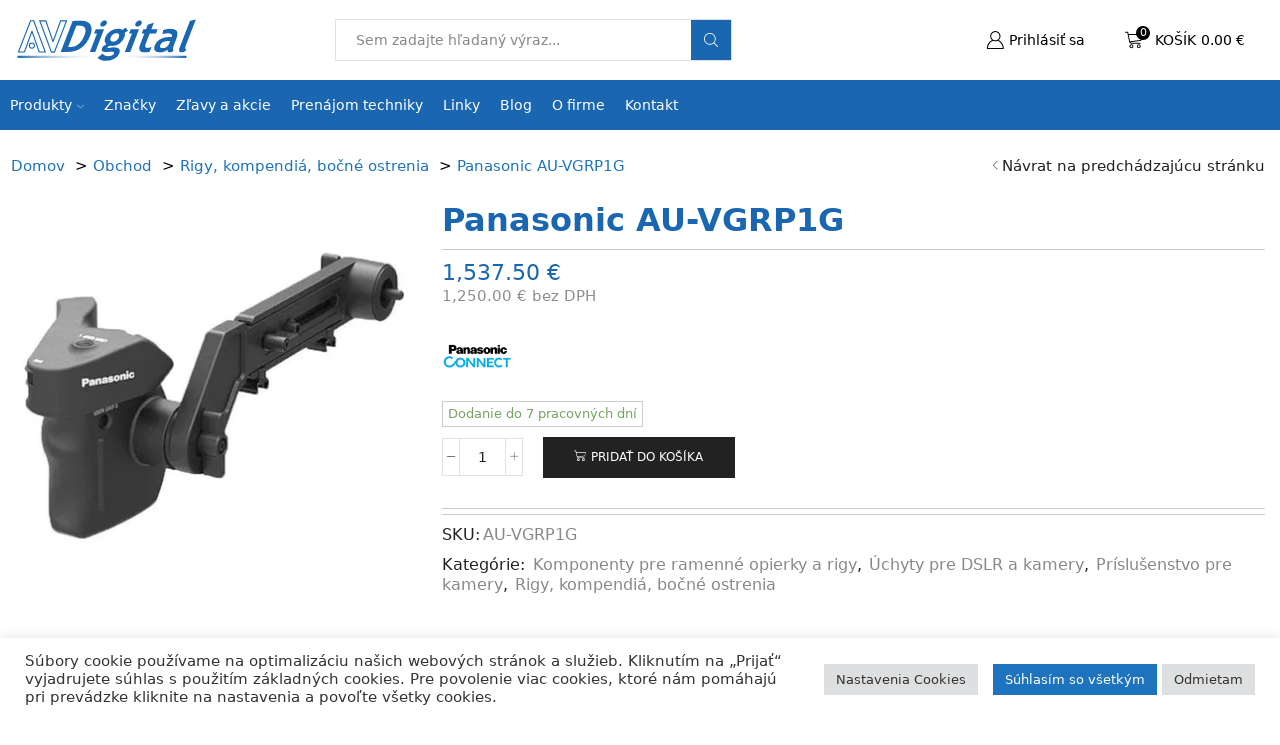

--- FILE ---
content_type: text/html; charset=UTF-8
request_url: https://avdigital.sk/rigy-kompendia-bocne-ostrenia/komponenty-pre-ramenne-opierky-a-rigy/panasonic-au-vgrp1g
body_size: 39550
content:

<!DOCTYPE html>
<html lang="sk-SK" >
<head>
	<meta charset="UTF-8" />
	<meta name="viewport" content="width=device-width, initial-scale=1.0, maximum-scale=1.0, user-scalable=0"/>
	<title>Panasonic AU-VGRP1G - Komponenty pre ramenné opierky a rigy, Úchyty pre DSLR a kamery, Príslušenstvo pre kamery, Rigy, kompendiá, bočné ostrenia - AVDigital, s.r.o.</title>
	<style>img:is([sizes="auto" i], [sizes^="auto," i]) { contain-intrinsic-size: 3000px 1500px }</style>
	<link rel="dns-prefetch" href="https://avdigital.gumlet.io"/><meta property="product:price:amount" content="1537.5">
<meta property="product:price:currency" content="EUR">
<meta name="robots" content="index, follow, max-snippet:-1, max-image-preview:large, max-video-preview:-1">
<link rel="canonical" href="https://avdigital.sk/rigy-kompendia-bocne-ostrenia/komponenty-pre-ramenne-opierky-a-rigy/panasonic-au-vgrp1g">
<meta property="og:url" content="https://avdigital.sk/rigy-kompendia-bocne-ostrenia/komponenty-pre-ramenne-opierky-a-rigy/panasonic-au-vgrp1g">
<meta property="og:site_name" content="AVDigital, s.r.o.">
<meta property="og:locale" content="sk_SK">
<meta property="og:type" content="product">
<meta property="article:author" content="https://www.facebook.com/avdigitalsro">
<meta property="article:publisher" content="https://www.facebook.com/avdigitalsro">
<meta property="og:title" content="Panasonic AU-VGRP1G - Komponenty pre ramenné opierky a rigy, Úchyty pre DSLR a kamery, Príslušenstvo pre kamery, Rigy, kompendiá, bočné ostrenia - AVDigital, s.r.o.">
<meta property="og:image" content="https://avdigital.sk/wp-content/uploads/26456_au-vgrp1g_image-jpg.jpg">
<meta property="og:image:secure_url" content="https://avdigital.sk/wp-content/uploads/26456_au-vgrp1g_image-jpg.jpg">
<meta property="og:image:width" content="1200">
<meta property="og:image:height" content="1200">
<meta name="twitter:card" content="summary_large_image">
<meta name="twitter:title" content="Panasonic AU-VGRP1G - Komponenty pre ramenné opierky a rigy, Úchyty pre DSLR a kamery, Príslušenstvo pre kamery, Rigy, kompendiá, bočné ostrenia - AVDigital, s.r.o.">
<meta name="twitter:image" content="https://avdigital.sk/wp-content/uploads/26456_au-vgrp1g_image-jpg.jpg">
<link rel='dns-prefetch' href='//cdn.jsdelivr.net' />
<link rel='dns-prefetch' href='//capi-automation.s3.us-east-2.amazonaws.com' />
<link rel='dns-prefetch' href='//www.googletagmanager.com' />
<link rel="alternate" type="application/rss+xml" title="RSS kanál: AVDigital, s.r.o. &raquo;" href="https://avdigital.sk/feed" />
<link rel="alternate" type="application/rss+xml" title="RSS kanál komentárov webu AVDigital, s.r.o. &raquo;" href="https://avdigital.sk/comments/feed" />

<style id='classic-theme-styles-inline-css' type='text/css'>
/*! This file is auto-generated */
.wp-block-button__link{color:#fff;background-color:#32373c;border-radius:9999px;box-shadow:none;text-decoration:none;padding:calc(.667em + 2px) calc(1.333em + 2px);font-size:1.125em}.wp-block-file__button{background:#32373c;color:#fff;text-decoration:none}
</style>
<style id='wpseopress-local-business-style-inline-css' type='text/css'>
span.wp-block-wpseopress-local-business-field{margin-right:8px}

</style>
<style id='wpseopress-table-of-contents-style-inline-css' type='text/css'>
.wp-block-wpseopress-table-of-contents li.active>a{font-weight:bold}

</style>
<link rel='stylesheet' id='mediaelement-css' href='https://avdigital.sk/wp-includes/js/mediaelement/mediaelementplayer-legacy.min.css?ver=4.2.17' type='text/css' media='all' />
<link rel='stylesheet' id='wp-mediaelement-css' href='https://avdigital.sk/wp-includes/js/mediaelement/wp-mediaelement.min.css?ver=6.8.3' type='text/css' media='all' />
<link rel='stylesheet' id='view_editor_gutenberg_frontend_assets-css' href='https://avdigital.sk/wp-content/plugins/wp-views/public/css/views-frontend.css?ver=3.6.21' type='text/css' media='all' />
<style id='view_editor_gutenberg_frontend_assets-inline-css' type='text/css'>
.wpv-sort-list-dropdown.wpv-sort-list-dropdown-style-default > span.wpv-sort-list,.wpv-sort-list-dropdown.wpv-sort-list-dropdown-style-default .wpv-sort-list-item {border-color: #cdcdcd;}.wpv-sort-list-dropdown.wpv-sort-list-dropdown-style-default .wpv-sort-list-item a {color: #444;background-color: #fff;}.wpv-sort-list-dropdown.wpv-sort-list-dropdown-style-default a:hover,.wpv-sort-list-dropdown.wpv-sort-list-dropdown-style-default a:focus {color: #000;background-color: #eee;}.wpv-sort-list-dropdown.wpv-sort-list-dropdown-style-default .wpv-sort-list-item.wpv-sort-list-current a {color: #000;background-color: #eee;}
.wpv-sort-list-dropdown.wpv-sort-list-dropdown-style-default > span.wpv-sort-list,.wpv-sort-list-dropdown.wpv-sort-list-dropdown-style-default .wpv-sort-list-item {border-color: #cdcdcd;}.wpv-sort-list-dropdown.wpv-sort-list-dropdown-style-default .wpv-sort-list-item a {color: #444;background-color: #fff;}.wpv-sort-list-dropdown.wpv-sort-list-dropdown-style-default a:hover,.wpv-sort-list-dropdown.wpv-sort-list-dropdown-style-default a:focus {color: #000;background-color: #eee;}.wpv-sort-list-dropdown.wpv-sort-list-dropdown-style-default .wpv-sort-list-item.wpv-sort-list-current a {color: #000;background-color: #eee;}.wpv-sort-list-dropdown.wpv-sort-list-dropdown-style-grey > span.wpv-sort-list,.wpv-sort-list-dropdown.wpv-sort-list-dropdown-style-grey .wpv-sort-list-item {border-color: #cdcdcd;}.wpv-sort-list-dropdown.wpv-sort-list-dropdown-style-grey .wpv-sort-list-item a {color: #444;background-color: #eeeeee;}.wpv-sort-list-dropdown.wpv-sort-list-dropdown-style-grey a:hover,.wpv-sort-list-dropdown.wpv-sort-list-dropdown-style-grey a:focus {color: #000;background-color: #e5e5e5;}.wpv-sort-list-dropdown.wpv-sort-list-dropdown-style-grey .wpv-sort-list-item.wpv-sort-list-current a {color: #000;background-color: #e5e5e5;}
.wpv-sort-list-dropdown.wpv-sort-list-dropdown-style-default > span.wpv-sort-list,.wpv-sort-list-dropdown.wpv-sort-list-dropdown-style-default .wpv-sort-list-item {border-color: #cdcdcd;}.wpv-sort-list-dropdown.wpv-sort-list-dropdown-style-default .wpv-sort-list-item a {color: #444;background-color: #fff;}.wpv-sort-list-dropdown.wpv-sort-list-dropdown-style-default a:hover,.wpv-sort-list-dropdown.wpv-sort-list-dropdown-style-default a:focus {color: #000;background-color: #eee;}.wpv-sort-list-dropdown.wpv-sort-list-dropdown-style-default .wpv-sort-list-item.wpv-sort-list-current a {color: #000;background-color: #eee;}.wpv-sort-list-dropdown.wpv-sort-list-dropdown-style-grey > span.wpv-sort-list,.wpv-sort-list-dropdown.wpv-sort-list-dropdown-style-grey .wpv-sort-list-item {border-color: #cdcdcd;}.wpv-sort-list-dropdown.wpv-sort-list-dropdown-style-grey .wpv-sort-list-item a {color: #444;background-color: #eeeeee;}.wpv-sort-list-dropdown.wpv-sort-list-dropdown-style-grey a:hover,.wpv-sort-list-dropdown.wpv-sort-list-dropdown-style-grey a:focus {color: #000;background-color: #e5e5e5;}.wpv-sort-list-dropdown.wpv-sort-list-dropdown-style-grey .wpv-sort-list-item.wpv-sort-list-current a {color: #000;background-color: #e5e5e5;}.wpv-sort-list-dropdown.wpv-sort-list-dropdown-style-blue > span.wpv-sort-list,.wpv-sort-list-dropdown.wpv-sort-list-dropdown-style-blue .wpv-sort-list-item {border-color: #0099cc;}.wpv-sort-list-dropdown.wpv-sort-list-dropdown-style-blue .wpv-sort-list-item a {color: #444;background-color: #cbddeb;}.wpv-sort-list-dropdown.wpv-sort-list-dropdown-style-blue a:hover,.wpv-sort-list-dropdown.wpv-sort-list-dropdown-style-blue a:focus {color: #000;background-color: #95bedd;}.wpv-sort-list-dropdown.wpv-sort-list-dropdown-style-blue .wpv-sort-list-item.wpv-sort-list-current a {color: #000;background-color: #95bedd;}
</style>
<style id='global-styles-inline-css' type='text/css'>
:root{--wp--preset--aspect-ratio--square: 1;--wp--preset--aspect-ratio--4-3: 4/3;--wp--preset--aspect-ratio--3-4: 3/4;--wp--preset--aspect-ratio--3-2: 3/2;--wp--preset--aspect-ratio--2-3: 2/3;--wp--preset--aspect-ratio--16-9: 16/9;--wp--preset--aspect-ratio--9-16: 9/16;--wp--preset--color--black: #000000;--wp--preset--color--cyan-bluish-gray: #abb8c3;--wp--preset--color--white: #ffffff;--wp--preset--color--pale-pink: #f78da7;--wp--preset--color--vivid-red: #cf2e2e;--wp--preset--color--luminous-vivid-orange: #ff6900;--wp--preset--color--luminous-vivid-amber: #fcb900;--wp--preset--color--light-green-cyan: #7bdcb5;--wp--preset--color--vivid-green-cyan: #00d084;--wp--preset--color--pale-cyan-blue: #8ed1fc;--wp--preset--color--vivid-cyan-blue: #0693e3;--wp--preset--color--vivid-purple: #9b51e0;--wp--preset--gradient--vivid-cyan-blue-to-vivid-purple: linear-gradient(135deg,rgba(6,147,227,1) 0%,rgb(155,81,224) 100%);--wp--preset--gradient--light-green-cyan-to-vivid-green-cyan: linear-gradient(135deg,rgb(122,220,180) 0%,rgb(0,208,130) 100%);--wp--preset--gradient--luminous-vivid-amber-to-luminous-vivid-orange: linear-gradient(135deg,rgba(252,185,0,1) 0%,rgba(255,105,0,1) 100%);--wp--preset--gradient--luminous-vivid-orange-to-vivid-red: linear-gradient(135deg,rgba(255,105,0,1) 0%,rgb(207,46,46) 100%);--wp--preset--gradient--very-light-gray-to-cyan-bluish-gray: linear-gradient(135deg,rgb(238,238,238) 0%,rgb(169,184,195) 100%);--wp--preset--gradient--cool-to-warm-spectrum: linear-gradient(135deg,rgb(74,234,220) 0%,rgb(151,120,209) 20%,rgb(207,42,186) 40%,rgb(238,44,130) 60%,rgb(251,105,98) 80%,rgb(254,248,76) 100%);--wp--preset--gradient--blush-light-purple: linear-gradient(135deg,rgb(255,206,236) 0%,rgb(152,150,240) 100%);--wp--preset--gradient--blush-bordeaux: linear-gradient(135deg,rgb(254,205,165) 0%,rgb(254,45,45) 50%,rgb(107,0,62) 100%);--wp--preset--gradient--luminous-dusk: linear-gradient(135deg,rgb(255,203,112) 0%,rgb(199,81,192) 50%,rgb(65,88,208) 100%);--wp--preset--gradient--pale-ocean: linear-gradient(135deg,rgb(255,245,203) 0%,rgb(182,227,212) 50%,rgb(51,167,181) 100%);--wp--preset--gradient--electric-grass: linear-gradient(135deg,rgb(202,248,128) 0%,rgb(113,206,126) 100%);--wp--preset--gradient--midnight: linear-gradient(135deg,rgb(2,3,129) 0%,rgb(40,116,252) 100%);--wp--preset--font-size--small: 13px;--wp--preset--font-size--medium: 20px;--wp--preset--font-size--large: 36px;--wp--preset--font-size--x-large: 42px;--wp--preset--spacing--20: 0.44rem;--wp--preset--spacing--30: 0.67rem;--wp--preset--spacing--40: 1rem;--wp--preset--spacing--50: 1.5rem;--wp--preset--spacing--60: 2.25rem;--wp--preset--spacing--70: 3.38rem;--wp--preset--spacing--80: 5.06rem;--wp--preset--shadow--natural: 6px 6px 9px rgba(0, 0, 0, 0.2);--wp--preset--shadow--deep: 12px 12px 50px rgba(0, 0, 0, 0.4);--wp--preset--shadow--sharp: 6px 6px 0px rgba(0, 0, 0, 0.2);--wp--preset--shadow--outlined: 6px 6px 0px -3px rgba(255, 255, 255, 1), 6px 6px rgba(0, 0, 0, 1);--wp--preset--shadow--crisp: 6px 6px 0px rgba(0, 0, 0, 1);}:where(.is-layout-flex){gap: 0.5em;}:where(.is-layout-grid){gap: 0.5em;}body .is-layout-flex{display: flex;}.is-layout-flex{flex-wrap: wrap;align-items: center;}.is-layout-flex > :is(*, div){margin: 0;}body .is-layout-grid{display: grid;}.is-layout-grid > :is(*, div){margin: 0;}:where(.wp-block-columns.is-layout-flex){gap: 2em;}:where(.wp-block-columns.is-layout-grid){gap: 2em;}:where(.wp-block-post-template.is-layout-flex){gap: 1.25em;}:where(.wp-block-post-template.is-layout-grid){gap: 1.25em;}.has-black-color{color: var(--wp--preset--color--black) !important;}.has-cyan-bluish-gray-color{color: var(--wp--preset--color--cyan-bluish-gray) !important;}.has-white-color{color: var(--wp--preset--color--white) !important;}.has-pale-pink-color{color: var(--wp--preset--color--pale-pink) !important;}.has-vivid-red-color{color: var(--wp--preset--color--vivid-red) !important;}.has-luminous-vivid-orange-color{color: var(--wp--preset--color--luminous-vivid-orange) !important;}.has-luminous-vivid-amber-color{color: var(--wp--preset--color--luminous-vivid-amber) !important;}.has-light-green-cyan-color{color: var(--wp--preset--color--light-green-cyan) !important;}.has-vivid-green-cyan-color{color: var(--wp--preset--color--vivid-green-cyan) !important;}.has-pale-cyan-blue-color{color: var(--wp--preset--color--pale-cyan-blue) !important;}.has-vivid-cyan-blue-color{color: var(--wp--preset--color--vivid-cyan-blue) !important;}.has-vivid-purple-color{color: var(--wp--preset--color--vivid-purple) !important;}.has-black-background-color{background-color: var(--wp--preset--color--black) !important;}.has-cyan-bluish-gray-background-color{background-color: var(--wp--preset--color--cyan-bluish-gray) !important;}.has-white-background-color{background-color: var(--wp--preset--color--white) !important;}.has-pale-pink-background-color{background-color: var(--wp--preset--color--pale-pink) !important;}.has-vivid-red-background-color{background-color: var(--wp--preset--color--vivid-red) !important;}.has-luminous-vivid-orange-background-color{background-color: var(--wp--preset--color--luminous-vivid-orange) !important;}.has-luminous-vivid-amber-background-color{background-color: var(--wp--preset--color--luminous-vivid-amber) !important;}.has-light-green-cyan-background-color{background-color: var(--wp--preset--color--light-green-cyan) !important;}.has-vivid-green-cyan-background-color{background-color: var(--wp--preset--color--vivid-green-cyan) !important;}.has-pale-cyan-blue-background-color{background-color: var(--wp--preset--color--pale-cyan-blue) !important;}.has-vivid-cyan-blue-background-color{background-color: var(--wp--preset--color--vivid-cyan-blue) !important;}.has-vivid-purple-background-color{background-color: var(--wp--preset--color--vivid-purple) !important;}.has-black-border-color{border-color: var(--wp--preset--color--black) !important;}.has-cyan-bluish-gray-border-color{border-color: var(--wp--preset--color--cyan-bluish-gray) !important;}.has-white-border-color{border-color: var(--wp--preset--color--white) !important;}.has-pale-pink-border-color{border-color: var(--wp--preset--color--pale-pink) !important;}.has-vivid-red-border-color{border-color: var(--wp--preset--color--vivid-red) !important;}.has-luminous-vivid-orange-border-color{border-color: var(--wp--preset--color--luminous-vivid-orange) !important;}.has-luminous-vivid-amber-border-color{border-color: var(--wp--preset--color--luminous-vivid-amber) !important;}.has-light-green-cyan-border-color{border-color: var(--wp--preset--color--light-green-cyan) !important;}.has-vivid-green-cyan-border-color{border-color: var(--wp--preset--color--vivid-green-cyan) !important;}.has-pale-cyan-blue-border-color{border-color: var(--wp--preset--color--pale-cyan-blue) !important;}.has-vivid-cyan-blue-border-color{border-color: var(--wp--preset--color--vivid-cyan-blue) !important;}.has-vivid-purple-border-color{border-color: var(--wp--preset--color--vivid-purple) !important;}.has-vivid-cyan-blue-to-vivid-purple-gradient-background{background: var(--wp--preset--gradient--vivid-cyan-blue-to-vivid-purple) !important;}.has-light-green-cyan-to-vivid-green-cyan-gradient-background{background: var(--wp--preset--gradient--light-green-cyan-to-vivid-green-cyan) !important;}.has-luminous-vivid-amber-to-luminous-vivid-orange-gradient-background{background: var(--wp--preset--gradient--luminous-vivid-amber-to-luminous-vivid-orange) !important;}.has-luminous-vivid-orange-to-vivid-red-gradient-background{background: var(--wp--preset--gradient--luminous-vivid-orange-to-vivid-red) !important;}.has-very-light-gray-to-cyan-bluish-gray-gradient-background{background: var(--wp--preset--gradient--very-light-gray-to-cyan-bluish-gray) !important;}.has-cool-to-warm-spectrum-gradient-background{background: var(--wp--preset--gradient--cool-to-warm-spectrum) !important;}.has-blush-light-purple-gradient-background{background: var(--wp--preset--gradient--blush-light-purple) !important;}.has-blush-bordeaux-gradient-background{background: var(--wp--preset--gradient--blush-bordeaux) !important;}.has-luminous-dusk-gradient-background{background: var(--wp--preset--gradient--luminous-dusk) !important;}.has-pale-ocean-gradient-background{background: var(--wp--preset--gradient--pale-ocean) !important;}.has-electric-grass-gradient-background{background: var(--wp--preset--gradient--electric-grass) !important;}.has-midnight-gradient-background{background: var(--wp--preset--gradient--midnight) !important;}.has-small-font-size{font-size: var(--wp--preset--font-size--small) !important;}.has-medium-font-size{font-size: var(--wp--preset--font-size--medium) !important;}.has-large-font-size{font-size: var(--wp--preset--font-size--large) !important;}.has-x-large-font-size{font-size: var(--wp--preset--font-size--x-large) !important;}
:where(.wp-block-post-template.is-layout-flex){gap: 1.25em;}:where(.wp-block-post-template.is-layout-grid){gap: 1.25em;}
:where(.wp-block-columns.is-layout-flex){gap: 2em;}:where(.wp-block-columns.is-layout-grid){gap: 2em;}
:root :where(.wp-block-pullquote){font-size: 1.5em;line-height: 1.6;}
</style>
<link rel='stylesheet' id='cookie-law-info-css' href='https://avdigital.sk/wp-content/plugins/cookie-law-info/legacy/public/css/cookie-law-info-public.css?ver=3.3.9.1' type='text/css' media='all' />
<link rel='stylesheet' id='cookie-law-info-gdpr-css' href='https://avdigital.sk/wp-content/plugins/cookie-law-info/legacy/public/css/cookie-law-info-gdpr.css?ver=3.3.9.1' type='text/css' media='all' />
<link rel='stylesheet' id='style-css' href='https://avdigital.sk/wp-content/plugins/datatime-kategorie/css/style.css?ver=6.8.3' type='text/css' media='all' />
<link rel='stylesheet' id='follow-up-emails-css' href='https://avdigital.sk/wp-content/plugins/woocommerce-follow-up-emails/templates/followups.css?ver=4.9.51' type='text/css' media='all' />
<style id='woocommerce-inline-inline-css' type='text/css'>
.woocommerce form .form-row .required { visibility: visible; }
</style>
<link rel='stylesheet' id='jquery-ui-style-css' href='https://avdigital.sk/wp-content/plugins/booster-plus-for-woocommerce/includes/css/jquery-ui.css?ver=1768636324' type='text/css' media='all' />
<link rel='stylesheet' id='wcj-timepicker-style-css' href='https://avdigital.sk/wp-content/plugins/booster-plus-for-woocommerce/includes/lib/timepicker/jquery.timepicker.min.css?ver=7.5.0' type='text/css' media='all' />
<link rel='stylesheet' id='brands-styles-css' href='https://avdigital.sk/wp-content/plugins/woocommerce/assets/css/brands.css?ver=10.3.5' type='text/css' media='all' />
<link rel='stylesheet' id='etheme-parent-style-css' href='https://avdigital.sk/wp-content/themes/xstore/xstore.min.css?ver=0.0.1' type='text/css' media='all' />
<link rel='stylesheet' id='child-style-css' href='https://avdigital.sk/wp-content/themes/avdigital/style.css?ver=0.0.1' type='text/css' media='all' />
<link rel='stylesheet' id='wc-pb-checkout-blocks-css' href='https://avdigital.sk/wp-content/plugins/woocommerce-product-bundles/assets/css/frontend/checkout-blocks.css?ver=8.5.3' type='text/css' media='all' />
<link rel='stylesheet' id='etheme-swatches-style-css' href='https://avdigital.sk/wp-content/themes/xstore/css/swatches.min.css?ver=0.0.1' type='text/css' media='all' />
<link rel='stylesheet' id='etheme-wpb-style-css' href='https://avdigital.sk/wp-content/themes/xstore/css/wpb.min.css?ver=0.0.1' type='text/css' media='all' />
<link rel='stylesheet' id='js_composer_front-css' href='https://avdigital.sk/wp-content/plugins/js_composer/assets/css/js_composer.min.css?ver=8.7.2' type='text/css' media='all' />
<link rel='stylesheet' id='etheme-breadcrumbs-css' href='https://avdigital.sk/wp-content/themes/xstore/css/modules/breadcrumbs.min.css?ver=0.0.1' type='text/css' media='all' />
<link rel='stylesheet' id='etheme-back-top-css' href='https://avdigital.sk/wp-content/themes/xstore/css/modules/back-top.min.css?ver=0.0.1' type='text/css' media='all' />
<link rel='stylesheet' id='etheme-woocommerce-css' href='https://avdigital.sk/wp-content/themes/xstore/css/modules/woocommerce/global.min.css?ver=0.0.1' type='text/css' media='all' />
<link rel='stylesheet' id='etheme-woocommerce-archive-css' href='https://avdigital.sk/wp-content/themes/xstore/css/modules/woocommerce/archive.min.css?ver=0.0.1' type='text/css' media='all' />
<link rel='stylesheet' id='etheme-single-product-css' href='https://avdigital.sk/wp-content/themes/xstore/css/modules/woocommerce/single-product/single-product.min.css?ver=0.0.1' type='text/css' media='all' />
<link rel='stylesheet' id='etheme-single-product-elements-css' href='https://avdigital.sk/wp-content/themes/xstore/css/modules/woocommerce/single-product/single-product-elements.min.css?ver=0.0.1' type='text/css' media='all' />
<link rel='stylesheet' id='etheme-star-rating-css' href='https://avdigital.sk/wp-content/themes/xstore/css/modules/star-rating.min.css?ver=0.0.1' type='text/css' media='all' />
<link rel='stylesheet' id='etheme-comments-css' href='https://avdigital.sk/wp-content/themes/xstore/css/modules/comments.min.css?ver=0.0.1' type='text/css' media='all' />
<link rel='stylesheet' id='etheme-single-post-meta-css' href='https://avdigital.sk/wp-content/themes/xstore/css/modules/blog/single-post/meta.min.css?ver=0.0.1' type='text/css' media='all' />
<style id='xstore-icons-font-inline-css' type='text/css'>
@font-face {
				  font-family: 'xstore-icons';
				  src:
				    url('https://avdigital.sk/wp-content/themes/xstore/fonts/xstore-icons-light.ttf') format('truetype'),
				    url('https://avdigital.sk/wp-content/themes/xstore/fonts/xstore-icons-light.woff2') format('woff2'),
				    url('https://avdigital.sk/wp-content/themes/xstore/fonts/xstore-icons-light.woff') format('woff'),
				    url('https://avdigital.sk/wp-content/themes/xstore/fonts/xstore-icons-light.svg#xstore-icons') format('svg');
				  font-weight: normal;
				  font-style: normal;
				  font-display: swap;
				}
</style>
<link rel='stylesheet' id='etheme-header-search-css' href='https://avdigital.sk/wp-content/themes/xstore/css/modules/layout/header/parts/search.min.css?ver=0.0.1' type='text/css' media='all' />
<link rel='stylesheet' id='etheme-header-menu-css' href='https://avdigital.sk/wp-content/themes/xstore/css/modules/layout/header/parts/menu.min.css?ver=0.0.1' type='text/css' media='all' />
<link rel='stylesheet' id='xstore-kirki-styles-css' href='https://avdigital.sk/wp-content/uploads/xstore/kirki-styles.css?ver=1747811324671' type='text/css' media='all' />
<link rel='stylesheet' id='guaven_woos-css' href='https://avdigital.sk/wp-content/plugins/woo-search-box/public/assets/guaven_woos.css?ver=1381.31' type='text/css' media='all' />
<link rel='stylesheet' id='guaven_woos_layout-css' href='https://avdigital.sk/wp-content/plugins/woo-search-box/public/assets/gws_layouts/default.css?ver=1381.31' type='text/css' media='all' />
<link rel='stylesheet' id='wc-bundle-style-css' href='https://avdigital.sk/wp-content/plugins/woocommerce-product-bundles/assets/css/frontend/woocommerce.css?ver=8.5.3' type='text/css' media='all' />
<link rel='stylesheet' id='prdctfltr-css' href='https://avdigital.sk/wp-content/plugins/prdctfltr/includes/css/styles.css?ver=8.2.1' type='text/css' media='all' />
<script type="text/template" id="tmpl-variation-template">
	<div class="woocommerce-variation-description">{{{ data.variation.variation_description }}}</div>
	<div class="woocommerce-variation-price">{{{ data.variation.price_html }}}</div>
	<div class="woocommerce-variation-availability">{{{ data.variation.availability_html }}}</div>
</script>
<script type="text/template" id="tmpl-unavailable-variation-template">
	<p role="alert">Ospravedlňujeme sa, tento produkt nie je dostupný. Prosím vyberte inú kombináciu.</p>
</script>
<script type="text/javascript" src="https://avdigital.sk/wp-content/plugins/wp-views/vendor/toolset/common-es/public/toolset-common-es-frontend.js?ver=175000" id="toolset-common-es-frontend-js"></script>
<script type="text/javascript" src="https://avdigital.sk/wp-includes/js/jquery/jquery.min.js?ver=3.7.1" id="jquery-core-js"></script>
<script type="text/javascript" src="https://avdigital.sk/wp-includes/js/jquery/jquery-migrate.min.js?ver=3.4.1" id="jquery-migrate-js"></script>
<script type="text/javascript" id="gumlet-script-async-js-extra">
/* <![CDATA[ */
var gumlet_wp_config = {"gumlet_host":"avdigital.gumlet.io","current_host":"avdigital.sk","lazy_load":"0","width_from_img":"0","width_from_flex":"0","min_width":"","auto_compress":"1","auto_webp":"0","quality":"80"};
/* ]]> */
</script>
<script async type="text/javascript" src="https://cdn.jsdelivr.net/npm/gumlet.js@2.2/dist/gumlet.min.js?ver=6.8.3" id="gumlet-script-async-js"></script>
<script type="text/javascript" id="cookie-law-info-js-extra">
/* <![CDATA[ */
var Cli_Data = {"nn_cookie_ids":["_fbp","fr","_ga","_gid","_gat_gtag_UA_109281245_1","_lscache_vary","wooptpmReferrer","gws_unid","CookieLawInfoConsent","cookielawinfo-checkbox-advertisement"],"cookielist":[],"non_necessary_cookies":{"necessary":["CookieLawInfoConsent"],"analytics":["_ga","_gid","_gat_gtag_UA_109281245_1"],"advertisement":["_fbp","fr"],"others":["_lscache_vary","wooptpmReferrer","gws_unid"]},"ccpaEnabled":"","ccpaRegionBased":"","ccpaBarEnabled":"","strictlyEnabled":["necessary","obligatoire"],"ccpaType":"gdpr","js_blocking":"1","custom_integration":"","triggerDomRefresh":"","secure_cookies":""};
var cli_cookiebar_settings = {"animate_speed_hide":"500","animate_speed_show":"500","background":"#FFF","border":"#b1a6a6c2","border_on":"","button_1_button_colour":"#1e73be","button_1_button_hover":"#185c98","button_1_link_colour":"#fff","button_1_as_button":"1","button_1_new_win":"","button_2_button_colour":"#333","button_2_button_hover":"#292929","button_2_link_colour":"#444","button_2_as_button":"","button_2_hidebar":"","button_3_button_colour":"#dedfe0","button_3_button_hover":"#b2b2b3","button_3_link_colour":"#333333","button_3_as_button":"1","button_3_new_win":"","button_4_button_colour":"#dedfe0","button_4_button_hover":"#b2b2b3","button_4_link_colour":"#333333","button_4_as_button":"1","button_7_button_colour":"#1e73be","button_7_button_hover":"#185c98","button_7_link_colour":"#fff","button_7_as_button":"1","button_7_new_win":"","font_family":"inherit","header_fix":"","notify_animate_hide":"1","notify_animate_show":"","notify_div_id":"#cookie-law-info-bar","notify_position_horizontal":"right","notify_position_vertical":"bottom","scroll_close":"","scroll_close_reload":"","accept_close_reload":"","reject_close_reload":"","showagain_tab":"","showagain_background":"#fff","showagain_border":"#000","showagain_div_id":"#cookie-law-info-again","showagain_x_position":"100px","text":"#333333","show_once_yn":"1","show_once":"10000","logging_on":"","as_popup":"","popup_overlay":"1","bar_heading_text":"","cookie_bar_as":"banner","popup_showagain_position":"bottom-right","widget_position":"left"};
var log_object = {"ajax_url":"https:\/\/avdigital.sk\/wp-admin\/admin-ajax.php"};
/* ]]> */
</script>
<script type="text/javascript" src="https://avdigital.sk/wp-content/plugins/cookie-law-info/legacy/public/js/cookie-law-info-public.js?ver=3.3.9.1" id="cookie-law-info-js"></script>
<script type="text/javascript" id="fue-account-subscriptions-js-extra">
/* <![CDATA[ */
var FUE = {"ajaxurl":"https:\/\/avdigital.sk\/wp-admin\/admin-ajax.php","ajax_loader":"https:\/\/avdigital.sk\/wp-content\/plugins\/woocommerce-follow-up-emails\/templates\/images\/ajax-loader.gif"};
/* ]]> */
</script>
<script type="text/javascript" src="https://avdigital.sk/wp-content/plugins/woocommerce-follow-up-emails/templates/js/fue-account-subscriptions.js?ver=4.9.51" id="fue-account-subscriptions-js"></script>
<script type="text/javascript" src="https://avdigital.sk/wp-content/plugins/woocommerce/assets/js/jquery-blockui/jquery.blockUI.min.js?ver=2.7.0-wc.10.3.5" id="wc-jquery-blockui-js" data-wp-strategy="defer"></script>
<script type="text/javascript" id="wc-add-to-cart-js-extra">
/* <![CDATA[ */
var wc_add_to_cart_params = {"ajax_url":"\/wp-admin\/admin-ajax.php","wc_ajax_url":"\/?wc-ajax=%%endpoint%%","i18n_view_cart":"Zobrazi\u0165 ko\u0161\u00edk","cart_url":"https:\/\/avdigital.sk\/kosik","is_cart":"","cart_redirect_after_add":"no"};
/* ]]> */
</script>
<script type="text/javascript" src="https://avdigital.sk/wp-content/plugins/woocommerce/assets/js/frontend/add-to-cart.min.js?ver=10.3.5" id="wc-add-to-cart-js" data-wp-strategy="defer"></script>
<script type="text/javascript" src="https://avdigital.sk/wp-content/plugins/woocommerce/assets/js/zoom/jquery.zoom.min.js?ver=1.7.21-wc.10.3.5" id="wc-zoom-js" defer="defer" data-wp-strategy="defer"></script>
<script type="text/javascript" id="wc-single-product-js-extra">
/* <![CDATA[ */
var wc_single_product_params = {"i18n_required_rating_text":"Pros\u00edm ohodno\u0165te","i18n_rating_options":["1 z 5 hviezdi\u010diek","2 z 5 hviezdi\u010diek","3 z 5 hviezdi\u010diek","4 z 5 hviezdi\u010diek","5 z 5 hviezdi\u010diek"],"i18n_product_gallery_trigger_text":"Zobrazi\u0165 gal\u00e9riu obr\u00e1zkov na celej obrazovke","review_rating_required":"yes","flexslider":{"rtl":false,"animation":"slide","smoothHeight":true,"directionNav":false,"controlNav":"thumbnails","slideshow":false,"animationSpeed":500,"animationLoop":false,"allowOneSlide":false},"zoom_enabled":"1","zoom_options":[],"photoswipe_enabled":"","photoswipe_options":{"shareEl":false,"closeOnScroll":false,"history":false,"hideAnimationDuration":0,"showAnimationDuration":0},"flexslider_enabled":""};
/* ]]> */
</script>
<script type="text/javascript" src="https://avdigital.sk/wp-content/plugins/woocommerce/assets/js/frontend/single-product.min.js?ver=10.3.5" id="wc-single-product-js" defer="defer" data-wp-strategy="defer"></script>
<script type="text/javascript" src="https://avdigital.sk/wp-content/plugins/woocommerce/assets/js/js-cookie/js.cookie.min.js?ver=2.1.4-wc.10.3.5" id="wc-js-cookie-js" defer="defer" data-wp-strategy="defer"></script>
<script type="text/javascript" id="woocommerce-js-extra">
/* <![CDATA[ */
var woocommerce_params = {"ajax_url":"\/wp-admin\/admin-ajax.php","wc_ajax_url":"\/?wc-ajax=%%endpoint%%","i18n_password_show":"Zobrazi\u0165 heslo","i18n_password_hide":"Skry\u0165 heslo"};
/* ]]> */
</script>
<script type="text/javascript" src="https://avdigital.sk/wp-content/plugins/woocommerce/assets/js/frontend/woocommerce.min.js?ver=10.3.5" id="woocommerce-js" defer="defer" data-wp-strategy="defer"></script>
<script type="text/javascript" src="https://avdigital.sk/wp-content/plugins/js_composer/assets/js/vendors/woocommerce-add-to-cart.js?ver=8.7.2" id="vc_woocommerce-add-to-cart-js-js"></script>
<script type="text/javascript" src="https://avdigital.sk/wp-includes/js/dist/hooks.min.js?ver=4d63a3d491d11ffd8ac6" id="wp-hooks-js"></script>
<script type="text/javascript" id="wpm-js-extra">
/* <![CDATA[ */
var wpm = {"ajax_url":"https:\/\/avdigital.sk\/wp-admin\/admin-ajax.php","root":"https:\/\/avdigital.sk\/wp-json\/","nonce_wp_rest":"843fd9ee18","nonce_ajax":"50c6ba63d3"};
/* ]]> */
</script>
<script type="text/javascript" src="https://avdigital.sk/wp-content/plugins/woocommerce-google-adwords-conversion-tracking-tag/js/public/free/wpm-public.p1.min.js?ver=1.51.1" id="wpm-js"></script>
<script type="text/javascript" src="https://avdigital.sk/wp-includes/js/underscore.min.js?ver=1.13.7" id="underscore-js"></script>
<script type="text/javascript" id="wp-util-js-extra">
/* <![CDATA[ */
var _wpUtilSettings = {"ajax":{"url":"\/wp-admin\/admin-ajax.php"}};
/* ]]> */
</script>
<script type="text/javascript" src="https://avdigital.sk/wp-includes/js/wp-util.min.js?ver=6.8.3" id="wp-util-js"></script>
<script type="text/javascript" id="wc-add-to-cart-variation-js-extra">
/* <![CDATA[ */
var wc_add_to_cart_variation_params = {"wc_ajax_url":"\/?wc-ajax=%%endpoint%%","i18n_no_matching_variations_text":"\u013dutujeme, \u017eiadne produkty sa nezhoduj\u00fa s va\u0161im v\u00fdberom. Pros\u00edm zvo\u013ete in\u00fa kombin\u00e1ciu.","i18n_make_a_selection_text":"Pred pridan\u00edm produktu do ko\u0161\u00edka si pros\u00edm zvo\u013ete variant.","i18n_unavailable_text":"Ospravedl\u0148ujeme sa, tento produkt nie je dostupn\u00fd. Pros\u00edm vyberte in\u00fa kombin\u00e1ciu.","i18n_reset_alert_text":"V\u00e1\u0161 v\u00fdber bol resetovan\u00fd. Pred pridan\u00edm tohto produktu do ko\u0161\u00edka si pros\u00edm vyberte nejak\u00e9 mo\u017enosti produktu."};
/* ]]> */
</script>
<script type="text/javascript" src="https://avdigital.sk/wp-content/plugins/woocommerce/assets/js/frontend/add-to-cart-variation.min.js?ver=10.3.5" id="wc-add-to-cart-variation-js" defer="defer" data-wp-strategy="defer"></script>
<script></script><link rel="https://api.w.org/" href="https://avdigital.sk/wp-json/" /><link rel="alternate" title="JSON" type="application/json" href="https://avdigital.sk/wp-json/wp/v2/product/26456" /><link rel="EditURI" type="application/rsd+xml" title="RSD" href="https://avdigital.sk/xmlrpc.php?rsd" />
<meta name="generator" content="WordPress 6.8.3" />
<link rel='shortlink' href='https://avdigital.sk/?p=26456' />
<meta name="generator" content="Site Kit by Google 1.170.0" /><style>div.woocommerce-variation-add-to-cart-disabled { display: none ! important; }</style><script>( function( $ ) {
$(document).ready(function(){
$('p[class*="skladem"]').each(function() {$(this).siblings('.dodacia-doba').remove();});
} );})( jQuery );</script>			<link rel="prefetch" as="font" href="https://avdigital.sk/wp-content/themes/xstore/fonts/xstore-icons-light.woff?v=9.6.1" type="font/woff">
					<link rel="prefetch" as="font" href="https://avdigital.sk/wp-content/themes/xstore/fonts/xstore-icons-light.woff2?v=9.6.1" type="font/woff2">
			<noscript><style>.woocommerce-product-gallery{ opacity: 1 !important; }</style></noscript>
	
<!-- START Pixel Manager for WooCommerce -->

		<script>

			window.wpmDataLayer = window.wpmDataLayer || {};
			window.wpmDataLayer = Object.assign(window.wpmDataLayer, {"cart":{},"cart_item_keys":{},"version":{"number":"1.51.1","pro":false,"eligible_for_updates":false,"distro":"fms","beta":false,"show":true},"pixels":[],"shop":{"list_name":"Product | Panasonic AU-VGRP1G","list_id":"product_panasonic-au-vgrp1g","page_type":"product","product_type":"simple","currency":"EUR","selectors":{"addToCart":[],"beginCheckout":[]},"order_duplication_prevention":true,"view_item_list_trigger":{"test_mode":false,"background_color":"green","opacity":0.5,"repeat":true,"timeout":1000,"threshold":0.8},"variations_output":true,"session_active":false},"page":{"id":26456,"title":"Panasonic AU-VGRP1G","type":"product","categories":[],"parent":{"id":0,"title":"Panasonic AU-VGRP1G","type":"product","categories":[]}},"general":{"user_logged_in":false,"scroll_tracking_thresholds":[],"page_id":26456,"exclude_domains":[],"server_2_server":{"active":false,"user_agent_exclude_patterns":[],"ip_exclude_list":[],"pageview_event_s2s":{"is_active":false,"pixels":[]}},"consent_management":{"explicit_consent":false},"lazy_load_pmw":false,"chunk_base_path":"https://avdigital.sk/wp-content/plugins/woocommerce-google-adwords-conversion-tracking-tag/js/public/free/"}});

		</script>

		
<!-- END Pixel Manager for WooCommerce -->
			<meta name="pm-dataLayer-meta" content="26456" class="wpmProductId"
				  data-id="26456">
					<script>
			(window.wpmDataLayer = window.wpmDataLayer || {}).products                = window.wpmDataLayer.products || {};
			window.wpmDataLayer.products[26456] = {"id":"26456","sku":"AU-VGRP1G","price":1537.5,"brand":"","quantity":1,"dyn_r_ids":{"post_id":"26456","sku":"AU-VGRP1G","gpf":"woocommerce_gpf_26456","gla":"gla_26456"},"is_variable":false,"type":"simple","name":"Panasonic AU-VGRP1G","category":["Komponenty pre ramenné opierky a rigy","Úchyty pre DSLR a kamery","Príslušenstvo pre kamery","Rigy, kompendiá, bočné ostrenia"],"is_variation":false};
					</script>
		 <script> window.addEventListener("load",function(){ var c={script:false,link:false}; function ls(s) { if(!['script','link'].includes(s)||c[s]){return;}c[s]=true; var d=document,f=d.getElementsByTagName(s)[0],j=d.createElement(s); if(s==='script'){j.async=true;j.src='https://avdigital.sk/wp-content/plugins/wp-views/vendor/toolset/blocks/public/js/frontend.js?v=1.6.17';}else{ j.rel='stylesheet';j.href='https://avdigital.sk/wp-content/plugins/wp-views/vendor/toolset/blocks/public/css/style.css?v=1.6.17';} f.parentNode.insertBefore(j, f); }; function ex(){ls('script');ls('link')} window.addEventListener("scroll", ex, {once: true}); if (('IntersectionObserver' in window) && ('IntersectionObserverEntry' in window) && ('intersectionRatio' in window.IntersectionObserverEntry.prototype)) { var i = 0, fb = document.querySelectorAll("[class^='tb-']"), o = new IntersectionObserver(es => { es.forEach(e => { o.unobserve(e.target); if (e.intersectionRatio > 0) { ex();o.disconnect();}else{ i++;if(fb.length>i){o.observe(fb[i])}} }) }); if (fb.length) { o.observe(fb[i]) } } }) </script>
	<noscript>
		<link rel="stylesheet" href="https://avdigital.sk/wp-content/plugins/wp-views/vendor/toolset/blocks/public/css/style.css">
	</noscript>			<script  type="text/javascript">
				!function(f,b,e,v,n,t,s){if(f.fbq)return;n=f.fbq=function(){n.callMethod?
					n.callMethod.apply(n,arguments):n.queue.push(arguments)};if(!f._fbq)f._fbq=n;
					n.push=n;n.loaded=!0;n.version='2.0';n.queue=[];t=b.createElement(e);t.async=!0;
					t.src=v;s=b.getElementsByTagName(e)[0];s.parentNode.insertBefore(t,s)}(window,
					document,'script','https://connect.facebook.net/en_US/fbevents.js');
			</script>
			<!-- WooCommerce Facebook Integration Begin -->
			<script  type="text/javascript">

				fbq('init', '4648974671839992', {}, {
    "agent": "woocommerce_0-10.3.5-3.5.15"
});

				document.addEventListener( 'DOMContentLoaded', function() {
					// Insert placeholder for events injected when a product is added to the cart through AJAX.
					document.body.insertAdjacentHTML( 'beforeend', '<div class=\"wc-facebook-pixel-event-placeholder\"></div>' );
				}, false );

			</script>
			<!-- WooCommerce Facebook Integration End -->
			<meta name="generator" content="Powered by WPBakery Page Builder - drag and drop page builder for WordPress."/>
<style>.breadcrumb {list-style:none;margin:0;padding-inline-start:0;}.breadcrumb li {margin:0;display:inline-block;position:relative;}.breadcrumb li::after{content:' > ';margin-left:5px;margin-right:5px;}.breadcrumb li:last-child::after{display:none}</style><link rel="icon" href="https://avdigital.sk/wp-content/uploads/2018/11/av_icona.png" sizes="32x32" />
<link rel="icon" href="https://avdigital.sk/wp-content/uploads/2018/11/av_icona.png" sizes="192x192" />
<link rel="apple-touch-icon" href="https://avdigital.sk/wp-content/uploads/2018/11/av_icona.png" />
<meta name="msapplication-TileImage" content="https://avdigital.sk/wp-content/uploads/2018/11/av_icona.png" />
<meta name="generator" content="XforWooCommerce.com - Product Filter for WooCommerce"/><link rel="alternate" type="application/rss+xml" title="RSS" href="https://avdigital.sk/rsslatest.xml" />		<style type="text/css" id="wp-custom-css">
			h2.vc_custom_heading.cash-back {
	text-align: center !important;
}
.vypredaj-skladu-badge {
    position: absolute;
    right: 0px;
    top: 0px;
    background: aquamarine;
    padding: 3px 6px;
	font-size: .85rem !important;
	line-height: 1.2;
}
.demo-badge {
    position: absolute;
    right: 0px;
    top: 20px;
    background: #ffb57f;
    padding: 3px 6px;
	font-size: .85rem !important;
	line-height: 1.2;
}

span.onsale {
    top: 0px;
    left: 0px !important;
}
.custom-info {
    display: flex;
    gap: 20px;
    flex-direction: column;
    margin: 10px 0px;
}
.vypredaj-skladu {
    background: #7fffd466;
    padding: 10px;
    display: block;
    max-width: 800px;
    border: 2px solid aquamarine;
}
.demo-produkt-info {
    background: #ffb57f66;
    padding: 10px;
    display: block;
    max-width: 800px;
    border: 2px solid #ffb57f;
}
.custom-info h3 {
    font-weight: normal !important;
    color: black;
}
.custom-info a {
    text-decoration:underline;
}

		</style>
		
<script async src='https://www.googletagmanager.com/gtag/js?id=G-VVHL4W3VX2'></script><script>
window.dataLayer = window.dataLayer || [];
function gtag(){dataLayer.push(arguments);}gtag('js', new Date());
gtag('set', 'cookie_domain', 'auto');
gtag('set', 'cookie_flags', 'SameSite=None;Secure');
window.addEventListener('load', function () {
    var links = document.querySelectorAll('a');
    for (let i = 0; i < links.length; i++) {
        links[i].addEventListener('click', function(e) {
            var n = this.href.includes('avdigital.sk');
            if (n == false) {
                gtag('event', 'click', {'event_category': 'external links','event_label' : this.href});
            }
        });
        }
    });
    
 gtag('config', 'G-VVHL4W3VX2' , {});

</script>
<style id="kirki-inline-styles"></style><style type="text/css" class="et_custom-css">.onsale{width:3.75em;height:3.75em;line-height:1.2}.swiper-container.thumbnails li.thumbnail-item{opacity:0;height:0}.swiper-container.thumbnails.second-initialized li.thumbnail-item{opacity:1;height:auto}.swiper-custom-right:not(.et-swiper-elementor-nav),.swiper-custom-left:not(.et-swiper-elementor-nav){background:transparent !important}@media only screen and (max-width:3060px){.swiper-custom-left,.middle-inside .swiper-entry .swiper-button-prev,.middle-inside.swiper-entry .swiper-button-prev{left:-15px}.swiper-custom-right,.middle-inside .swiper-entry .swiper-button-next,.middle-inside.swiper-entry .swiper-button-next{right:-15px}.middle-inbox .swiper-entry .swiper-button-prev,.middle-inbox.swiper-entry .swiper-button-prev{left:8px}.middle-inbox .swiper-entry .swiper-button-next,.middle-inbox.swiper-entry .swiper-button-next{right:8px}.swiper-entry:hover .swiper-custom-left,.middle-inside .swiper-entry:hover .swiper-button-prev,.middle-inside.swiper-entry:hover .swiper-button-prev{left:-5px}.swiper-entry:hover .swiper-custom-right,.middle-inside .swiper-entry:hover .swiper-button-next,.middle-inside.swiper-entry:hover .swiper-button-next{right:-5px}.middle-inbox .swiper-entry:hover .swiper-button-prev,.middle-inbox.swiper-entry:hover .swiper-button-prev{left:5px}.middle-inbox .swiper-entry:hover .swiper-button-next,.middle-inbox.swiper-entry:hover .swiper-button-next{right:5px}}@media only screen and (max-width:992px){.header-wrapper,.site-header-vertical{display:none}}@media only screen and (min-width:993px){.mobile-header-wrapper{display:none}}.swiper-container{width:auto}.content-product .product-content-image img,.category-grid img,.categoriesCarousel .category-grid img{width:100%}.etheme-elementor-slider:not(.swiper-container-initialized,.swiper-initialized) .swiper-slide{max-width:calc(100% / var(--slides-per-view,4))}.etheme-elementor-slider[data-animation]:not(.swiper-container-initialized,.swiper-initialized,[data-animation=slide],[data-animation=coverflow]) .swiper-slide{max-width:100%}body:not([data-elementor-device-mode]) .etheme-elementor-off-canvas__container{transition:none;opacity:0;visibility:hidden;position:fixed}</style><noscript><style> .wpb_animate_when_almost_visible { opacity: 1; }</style></noscript><style type="text/css" data-type="et_vc_shortcodes-custom-css">@media only screen and (max-width: 1199px) and (min-width: 769px) { div.et-md-no-bg { background-image: none !important; } }@media only screen and (max-width: 768px) and (min-width: 480px) { div.et-sm-no-bg { background-image: none !important; } }@media only screen and (max-width: 480px) {div.et-xs-no-bg { background-image: none !important; }}</style></head>
<body class="wp-singular product-template-default single single-product postid-26456 wp-theme-xstore wp-child-theme-avdigital theme-xstore woocommerce woocommerce-page woocommerce-no-js et_cart-type-2 et_b_dt_header-not-overlap et_b_mob_header-not-overlap breadcrumbs-type-left wide et-preloader-off et-catalog-off  sticky-message-on global-product-name-on et-enable-swatch wpb-js-composer js-comp-ver-8.7.2 vc_responsive" data-mode="light">


<div style="z-index: -2011; opacity: 0; visibility: hidden; height: 0px; position: absolute; left: -2011px; overflow: hidden;"><a href="https://www.8theme.com/woocommerce-themes/">eCommerce WordPress Themes</a></div>
<div class="template-container">

		<div class="template-content">
		<div class="page-wrapper">
			<header id="header" class="site-header sticky"  data-type="sticky"><div class="header-wrapper">

<div class="header-main-wrapper sticky">
	<div class="header-main" data-title="Header main">
		<div class="et-row-container et-container">
			<div class="et-wrap-columns flex align-items-center">		
				
		
        <div class="et_column et_col-xs-2 et_col-xs-offset-0">
			

    <div class="et_element et_b_header-logo align-start mob-align-center et_element-top-level" >
        <a href="https://avdigital.sk">
            <span><img src="https://avdigital.sk/wp-content/uploads/2018/10/avdigital-logo-svg.svg" class="et_b_header-logo-img" alt="Panasonic AU-VGRP1G" srcset="https://avdigital.sk/wp-content/uploads/2018/10/avdigital-logo-svg.svg " 2x decoding="async" title="Panasonic AU-VGRP1G" /></span><span class="fixed"><img src="https://avdigital.sk/wp-content/uploads/2018/10/avdigital-logo-svg.svg" class="et_b_header-logo-img" alt="Panasonic AU-VGRP1G" srcset="https://avdigital.sk/wp-content/uploads/2018/10/avdigital-logo-svg.svg " 2x decoding="async" title="Panasonic AU-VGRP1G" /></span>            
        </a>
    </div>

        </div>
			
				
		
        <div class="et_column et_col-xs-4 et_col-xs-offset-1">
			

<div class="et_element et_b_header-search flex align-items-center   et-content-right justify-content-center mob-justify-content- flex-basis-full et_element-top-level et-content-dropdown" >
		
	    
        <form action="https://avdigital.sk/" role="search" data-min="3" data-per-page="100"
                            class="ajax-search-form  input-input " method="get">
			
                <div class="input-row flex align-items-center et-overflow-hidden" data-search-mode="dark">
                    					                    <label class="screen-reader-text" for="et_b-header-search-input-35">Search input</label>
                    <input type="text" value=""
                           placeholder="Sem zadajte hľadaný výraz..." autocomplete="off" class="form-control" id="et_b-header-search-input-35" name="s">
					
					                        <input type="hidden" name="post_type" value="product">
					
                                            <input type="hidden" name="et_search" value="true">
                    					
					                    <span class="buttons-wrapper flex flex-nowrap pos-relative">
                    <span class="clear flex-inline justify-content-center align-items-center pointer">
                        <span class="et_b-icon">
                            <svg xmlns="http://www.w3.org/2000/svg" width=".7em" height=".7em" viewBox="0 0 24 24"><path d="M13.056 12l10.728-10.704c0.144-0.144 0.216-0.336 0.216-0.552 0-0.192-0.072-0.384-0.216-0.528-0.144-0.12-0.336-0.216-0.528-0.216 0 0 0 0 0 0-0.192 0-0.408 0.072-0.528 0.216l-10.728 10.728-10.704-10.728c-0.288-0.288-0.768-0.288-1.056 0-0.168 0.144-0.24 0.336-0.24 0.528 0 0.216 0.072 0.408 0.216 0.552l10.728 10.704-10.728 10.704c-0.144 0.144-0.216 0.336-0.216 0.552s0.072 0.384 0.216 0.528c0.288 0.288 0.768 0.288 1.056 0l10.728-10.728 10.704 10.704c0.144 0.144 0.336 0.216 0.528 0.216s0.384-0.072 0.528-0.216c0.144-0.144 0.216-0.336 0.216-0.528s-0.072-0.384-0.216-0.528l-10.704-10.704z"></path></svg>
                        </span>
                    </span>
                    <button type="submit" class="search-button flex justify-content-center align-items-center pointer" aria-label="Search button">
                        <span class="et_b-loader"></span>
                    <svg xmlns="http://www.w3.org/2000/svg" width="1em" height="1em" fill="currentColor" viewBox="0 0 24 24"><path d="M23.784 22.8l-6.168-6.144c1.584-1.848 2.448-4.176 2.448-6.576 0-5.52-4.488-10.032-10.032-10.032-5.52 0-10.008 4.488-10.008 10.008s4.488 10.032 10.032 10.032c2.424 0 4.728-0.864 6.576-2.472l6.168 6.144c0.144 0.144 0.312 0.216 0.48 0.216s0.336-0.072 0.456-0.192c0.144-0.12 0.216-0.288 0.24-0.48 0-0.192-0.072-0.384-0.192-0.504zM18.696 10.080c0 4.752-3.888 8.64-8.664 8.64-4.752 0-8.64-3.888-8.64-8.664 0-4.752 3.888-8.64 8.664-8.64s8.64 3.888 8.64 8.664z"></path></svg>                    <span class="screen-reader-text">Search</span></button>
                </span>
                </div>
				
							        </form>
		</div>
        </div>
			
				
		
        <div class="et_column et_col-xs-3 et_col-xs-offset-2 pos-static">
			

<style>                .connect-block-element-ZeJel {
                    --connect-block-space: 10px;
                    margin: 0 -10px;
                }
                .et_element.connect-block-element-ZeJel > div,
                .et_element.connect-block-element-ZeJel > form.cart,
                .et_element.connect-block-element-ZeJel > .price {
                    margin: 0 10px;
                }
                                    .et_element.connect-block-element-ZeJel > .et_b_header-widget > div, 
                    .et_element.connect-block-element-ZeJel > .et_b_header-widget > ul {
                        margin-left: 10px;
                        margin-right: 10px;
                    }
                    .et_element.connect-block-element-ZeJel .widget_nav_menu .menu > li > a {
                        margin: 0 10px                    }
/*                    .et_element.connect-block-element-ZeJel .widget_nav_menu .menu .menu-item-has-children > a:after {
                        right: 10px;
                    }*/
                </style><div class="et_element et_connect-block flex flex-row connect-block-element-ZeJel align-items-center justify-content-end">
  

<div class="et_element et_b_header-account flex align-items-center  login-link account-type1 et-content-right et-content-dropdown et-content-toTop et_element-top-level" >
	
    <a href="https://avdigital.sk/moj-ucet"
       class=" flex full-width align-items-center  justify-content-start mob-justify-content-start currentColor">
			<span class="flex-inline justify-content-center align-items-center flex-wrap">

				                    <span class="et_b-icon">
						<svg xmlns="http://www.w3.org/2000/svg" width="1em" height="1em" viewBox="0 0 24 24"><path d="M16.848 12.168c1.56-1.32 2.448-3.216 2.448-5.232 0-3.768-3.072-6.84-6.84-6.84s-6.864 3.072-6.864 6.84c0 2.016 0.888 3.912 2.448 5.232-4.080 1.752-6.792 6.216-6.792 11.136 0 0.36 0.288 0.672 0.672 0.672h21.072c0.36 0 0.672-0.288 0.672-0.672-0.024-4.92-2.76-9.384-6.816-11.136zM12.432 1.44c3.048 0 5.52 2.472 5.52 5.52 0 1.968-1.056 3.792-2.76 4.776l-0.048 0.024c0 0 0 0-0.024 0-0.048 0.024-0.096 0.048-0.144 0.096h-0.024c-0.792 0.408-1.632 0.624-2.544 0.624-3.048 0-5.52-2.472-5.52-5.52s2.52-5.52 5.544-5.52zM9.408 13.056c0.96 0.48 1.968 0.72 3.024 0.72s2.064-0.24 3.024-0.72c3.768 1.176 6.576 5.088 6.816 9.552h-19.68c0.264-4.44 3.048-8.376 6.816-9.552z"></path></svg>					</span>
								
				                    <span class="et-element-label inline-block mob-hide">
						Prihlásiť sa					</span>
								
				
			</span>
    </a>
					
                <div class="header-account-content et-mini-content">
					                    <div class="et-content">
												<div class="et_b-tabs-wrapper">                <div class="et_b-tabs">
                        <span class="et-tab active" data-tab="login">
                            Prihlásenie                        </span>
                    <span class="et-tab" data-tab="register">
                            Registrácia                        </span>
                </div>
				                        <form class="woocommerce-form woocommerce-form-login login et_b-tab-content active" data-tab-name="login" autocomplete="off" method="post"
                              action="https://avdigital.sk/moj-ucet">
							
							
                            <p class="woocommerce-form-row woocommerce-form-row--wide form-row form-row-wide">
                                <label for="username">Username or email                                    &nbsp;<span class="required">*</span></label>
                                <input type="text" title="username"
                                       class="woocommerce-Input woocommerce-Input--text input-text"
                                       name="username" id="username"
                                       value=""/>                            </p>
                            <p class="woocommerce-form-row woocommerce-form-row--wide form-row form-row-wide">
                                <label for="password">Heslo&nbsp;<span
                                            class="required">*</span></label>
                                <input class="woocommerce-Input woocommerce-Input--text input-text" type="password"
                                       name="password" id="password" autocomplete="current-password"/>
                            </p>
							
							<input type="hidden" name="g-recaptcha-response" class="itsec-g-recaptcha" data-action="login">
                            <a href="https://avdigital.sk/moj-ucet/zabudnute-heslo"
                               class="lost-password">Zabudli ste heslo?</a>

                            <p>
                                <label for="rememberme"
                                       class="woocommerce-form__label woocommerce-form__label-for-checkbox inline">
                                    <input class="woocommerce-form__input woocommerce-form__input-checkbox"
                                           name="rememberme" type="checkbox" id="rememberme" value="forever"/>
                                    <span>Zapamätať si ma</span>
                                </label>
                            </p>

                            <p class="login-submit">
								<input type="hidden" id="woocommerce-login-nonce" name="woocommerce-login-nonce" value="48e452f49c" /><input type="hidden" name="_wp_http_referer" value="/rigy-kompendia-bocne-ostrenia/komponenty-pre-ramenne-opierky-a-rigy/panasonic-au-vgrp1g" />                                <button type="submit" class="woocommerce-Button button" name="login"
                                        value="Prihlásiť">Prihlásiť</button>
                            </p>
							
							
                        </form>
						
						                            <form method="post" autocomplete="off"
                                  class="woocommerce-form woocommerce-form-register et_b-tab-content register"
                                  data-tab-name="register"                                   action="https://avdigital.sk/moj-ucet">
								
																
								
                                <p class="woocommerce-form-row woocommerce-form-row--wide form-row-wide">
                                    <label for="reg_email">Email                                        &nbsp;<span class="required">*</span></label>
                                    <input type="email" class="woocommerce-Input woocommerce-Input--text input-text"
                                           name="email" id="reg_email" autocomplete="email"
                                           value=""/>                                </p>
								
								
                                    <p class="woocommerce-form-row woocommerce-form-row--wide form-row-wide">
                                        <label for="reg_password">Heslo                                            &nbsp;<span class="required">*</span></label>
                                        <input type="password"
                                               class="woocommerce-Input woocommerce-Input--text input-text"
                                               name="password" id="reg_password" autocomplete="new-password"/>
                                    </p>
								
																
								<input type="hidden" name="g-recaptcha-response" class="itsec-g-recaptcha" data-action="register"><wc-order-attribution-inputs></wc-order-attribution-inputs><div class="woocommerce-privacy-policy-text"><p>Vaše osobné údaje sú použité na účely spracovania objednávky, spravovanie prístupu k Vášmu účtu a histórií Vašich objednávok. Ako nakladná s osobnými údajmi sa dočítate v našich <a href="https://avdigital.sk/obchodne-podmienky/">obchodných podmienkach</a>.</p>
</div>
                                <p class="woocommerce-FormRow">
									<input type="hidden" id="woocommerce-register-nonce" name="woocommerce-register-nonce" value="4a81e2e2f8" />                                    <input type="hidden" name="_wp_http_referer"
                                           value="https://avdigital.sk/moj-ucet">
                                    <button type="submit" class="woocommerce-Button button" name="register"
                                            value="Registrácia">Registrácia</button>
                                </p>
								
								
                            </form>
							
							</div>
                    </div>

                </div>
					
	</div>


	

<div class="et_element et_b_header-cart  flex align-items-center cart-type1  et-quantity-top et-content-right et-content-dropdown et-content-toTop et_element-top-level" >
	        <a href="https://avdigital.sk/kosik" class=" flex flex-wrap full-width align-items-center  justify-content-end mob-justify-content-end currentColor">
			<span class="flex-inline justify-content-center align-items-center
			">

									
					                        <span class="et_b-icon">
							<span class="et-svg"><svg xmlns="http://www.w3.org/2000/svg" width="1em" height="1em" viewBox="0 0 24 24"><path d="M23.76 4.248c-0.096-0.096-0.24-0.24-0.504-0.24h-18.48l-0.48-2.4c-0.024-0.288-0.384-0.528-0.624-0.528h-2.952c-0.384 0-0.624 0.264-0.624 0.624s0.264 0.648 0.624 0.648h2.424l2.328 11.832c0.312 1.608 1.848 2.856 3.48 2.856h11.28c0.384 0 0.624-0.264 0.624-0.624s-0.264-0.624-0.624-0.624h-11.16c-0.696 0-1.344-0.312-1.704-0.816l14.064-1.92c0.264 0 0.528-0.24 0.528-0.528l1.968-7.824v-0.024c-0.024-0.048-0.024-0.288-0.168-0.432zM22.392 5.184l-1.608 6.696-14.064 1.824-1.704-8.52h17.376zM8.568 17.736c-1.464 0-2.592 1.128-2.592 2.592s1.128 2.592 2.592 2.592c1.464 0 2.592-1.128 2.592-2.592s-1.128-2.592-2.592-2.592zM9.888 20.328c0 0.696-0.624 1.32-1.32 1.32s-1.32-0.624-1.32-1.32 0.624-1.32 1.32-1.32 1.32 0.624 1.32 1.32zM18.36 17.736c-1.464 0-2.592 1.128-2.592 2.592s1.128 2.592 2.592 2.592c1.464 0 2.592-1.128 2.592-2.592s-1.128-2.592-2.592-2.592zM19.704 20.328c0 0.696-0.624 1.32-1.32 1.32s-1.344-0.6-1.344-1.32 0.624-1.32 1.32-1.32 1.344 0.624 1.344 1.32z"></path></svg></span>							        <span class="et-cart-quantity et-quantity count-0">
              0            </span>
								</span>
					
					                        <span class="et-element-label inline-block mob-hide">
							KOŠÍK						</span>
									
					                        <span class="et-cart-total et-total mob-hide">
							        <span class="et-cart-total-inner">
              <span class="woocommerce-Price-amount amount"><bdi>0.00&nbsp;<span class="woocommerce-Price-currencySymbol">&euro;</span></bdi></span>            </span>
								</span>
					
												</span>
        </a>
		        <span class="et-cart-quantity et-quantity count-0">
              0            </span>
				    <div class="et-mini-content">
		        <div class="et-content">
			
							                    <div class="widget woocommerce widget_shopping_cart">
                        <div class="widget_shopping_cart_content">
                            <div class="woocommerce-mini-cart cart_list product_list_widget ">
								        <div class="woocommerce-mini-cart__empty-message empty">
            <p>Váš košík je prázdny.</p>
			                <a class="btn" href="https://avdigital.sk/obchod"><span>Späť do obchodu</span></a>
			        </div>
		                            </div>
                        </div>
                    </div>
							
            <div class="woocommerce-mini-cart__footer-wrapper">
				
        <div class="product_list-popup-footer-inner"  style="display: none;">

            <div class="cart-popup-footer">
                <a href="https://avdigital.sk/kosik"
                   class="btn-view-cart wc-forward">Košík                    (0)</a>
                <div class="cart-widget-subtotal woocommerce-mini-cart__total total"
                     data-amount="0">
					<span class="small-h">Sumár:</span> <span class="big-coast"><span class="woocommerce-Price-amount amount"><bdi>0.00&nbsp;<span class="woocommerce-Price-currencySymbol">&euro;</span></bdi></span></span>                </div>
            </div>
			
			
            <p class="buttons mini-cart-buttons">
				<a href="https://avdigital.sk/kontrola-objednavky" class="button btn-checkout wc-forward">POKLADŇA</a>            </p>
			
			
        </div>
		
		            </div>
        </div>
    </div>
	
		</div>

</div>        </div>
	</div>		</div>
	</div>
</div>

<div class="header-bottom-wrapper ">
	<div class="header-bottom" data-title="Header bottom">
		<div class="et-row-container">
			<div class="et-wrap-columns flex align-items-center">		
				
		
        <div class="et_column et_col-xs-12 et_col-xs-offset-0 pos-static">
			

<div class="et_element et_b_header-menu header-main-menu flex align-items-center menu-items-custom  justify-content-start et_element-top-level" >
	<div class="menu-main-container"><ul id="menu-nove-hlavne-menu" class="menu"><li id="menu-item-44070" class="menu-item menu-item-type-custom menu-item-object-custom menu-item-has-children menu-parent-item menu-item-44070 item-level-0 item-design-mega-menu columns-6"><a href="#" class="item-link">Produkty<svg class="arrow " xmlns="http://www.w3.org/2000/svg" width="0.5em" height="0.5em" viewBox="0 0 24 24"><path d="M23.784 6.072c-0.264-0.264-0.672-0.264-0.984 0l-10.8 10.416-10.8-10.416c-0.264-0.264-0.672-0.264-0.984 0-0.144 0.12-0.216 0.312-0.216 0.48 0 0.192 0.072 0.36 0.192 0.504l11.28 10.896c0.096 0.096 0.24 0.192 0.48 0.192 0.144 0 0.288-0.048 0.432-0.144l0.024-0.024 11.304-10.92c0.144-0.12 0.24-0.312 0.24-0.504 0.024-0.168-0.048-0.36-0.168-0.48z"></path></svg></a>
<div class="nav-sublist-dropdown"><div class="container">

<ul>
	<li id="menu-item-43926" class="menu-item menu-item-type-taxonomy menu-item-object-product_cat menu-item-has-children menu-parent-item menu-item-43926 item-level-1"><a href="https://avdigital.sk/kamery" class="item-link">Kamery</a>
	<div class="nav-sublist">

	<ul>
		<li id="menu-item-43927" class="menu-item menu-item-type-taxonomy menu-item-object-product_cat menu-item-43927 item-level-2"><a href="https://avdigital.sk/kamery/kamery-do-ruky" class="item-link">Kamery do ruky</a></li>
		<li id="menu-item-43928" class="menu-item menu-item-type-taxonomy menu-item-object-product_cat menu-item-43928 item-level-2"><a href="https://avdigital.sk/kamery/kamery-na-plece" class="item-link">Kamery na plece</a></li>
		<li id="menu-item-43929" class="menu-item menu-item-type-taxonomy menu-item-object-product_cat menu-item-43929 item-level-2"><a href="https://avdigital.sk/kamery/cinema-kamery-a-dslr" class="item-link">Cinema kamery a DSLR</a></li>
		<li id="menu-item-43930" class="menu-item menu-item-type-taxonomy menu-item-object-product_cat menu-item-43930 item-level-2"><a href="https://avdigital.sk/kamery/roboticke-kamery-ptz" class="item-link">Robotické kamery (PTZ)</a></li>
		<li id="menu-item-43931" class="menu-item menu-item-type-taxonomy menu-item-object-product_cat menu-item-43931 item-level-2"><a href="https://avdigital.sk/kamery/pov-akcne-a-male-kamery" class="item-link">POV akčné a malé kamery</a></li>
		<li id="menu-item-43932" class="menu-item menu-item-type-taxonomy menu-item-object-product_cat menu-item-43932 item-level-2"><a href="https://avdigital.sk/kamery/studiove-kamery" class="item-link">Štúdiové kamery</a></li>
		<li id="menu-item-43933" class="menu-item menu-item-type-taxonomy menu-item-object-product_cat menu-item-43933 item-level-2"><a href="https://avdigital.sk/kamery/predlzenie-zaruky-pre-kamery" class="item-link">Predĺženie záruky pre kamery</a></li>
	</ul>

	</div>
</li>
	<li id="menu-item-43934" class="menu-item menu-item-type-taxonomy menu-item-object-product_cat menu-item-has-children menu-parent-item menu-item-43934 item-level-1"><a href="https://avdigital.sk/baterie-a-nabijacky" class="item-link">Batérie a nabíjačky</a>
	<div class="nav-sublist">

	<ul>
		<li id="menu-item-43935" class="menu-item menu-item-type-taxonomy menu-item-object-product_cat menu-item-43935 item-level-2"><a href="https://avdigital.sk/baterie-a-nabijacky/baterie-pre-kamery" class="item-link">Batérie pre kamery</a></li>
		<li id="menu-item-43936" class="menu-item menu-item-type-taxonomy menu-item-object-product_cat menu-item-43936 item-level-2"><a href="https://avdigital.sk/baterie-a-nabijacky/baterie-v-mount" class="item-link">Batérie V-mount</a></li>
		<li id="menu-item-43937" class="menu-item menu-item-type-taxonomy menu-item-object-product_cat menu-item-43937 item-level-2"><a href="https://avdigital.sk/baterie-a-nabijacky/baterie-gold-mount" class="item-link">Batérie Gold-Mount</a></li>
		<li id="menu-item-43938" class="menu-item menu-item-type-taxonomy menu-item-object-product_cat menu-item-43938 item-level-2"><a href="https://avdigital.sk/baterie-a-nabijacky/baterie-pre-ostatne-zariadenia" class="item-link">Batérie pre ostatné zariadenia</a></li>
		<li id="menu-item-43939" class="menu-item menu-item-type-taxonomy menu-item-object-product_cat menu-item-43939 item-level-2"><a href="https://avdigital.sk/baterie-a-nabijacky/nabijacky" class="item-link">Nabíjačky</a></li>
		<li id="menu-item-43940" class="menu-item menu-item-type-taxonomy menu-item-object-product_cat menu-item-43940 item-level-2"><a href="https://avdigital.sk/baterie-a-nabijacky/napajacie-zdroje-a-powerboxy" class="item-link">Napájacie zdroje a powerboxy</a></li>
		<li id="menu-item-43941" class="menu-item menu-item-type-taxonomy menu-item-object-product_cat menu-item-43941 item-level-2"><a href="https://avdigital.sk/baterie-a-nabijacky/napajacie-kable-a-uchyty" class="item-link">Napájacie káble a úchyty</a></li>
	</ul>

	</div>
</li>
	<li id="menu-item-43942" class="menu-item menu-item-type-taxonomy menu-item-object-product_cat current-product-ancestor current-menu-parent current-product-parent menu-item-has-children menu-parent-item menu-item-43942 item-level-1"><a href="https://avdigital.sk/prislusenstvo-pre-kamery" class="item-link">Príslušenstvo pre kamery</a>
	<div class="nav-sublist">

	<ul>
		<li id="menu-item-43943" class="menu-item menu-item-type-taxonomy menu-item-object-product_cat menu-item-43943 item-level-2"><a href="https://avdigital.sk/prislusenstvo-pre-kamery/audio-prislusenstvo-pre-kamery" class="item-link">Audio príslušenstvo pre kamery</a></li>
		<li id="menu-item-43947" class="menu-item menu-item-type-taxonomy menu-item-object-product_cat menu-item-43947 item-level-2"><a href="https://avdigital.sk/prislusenstvo-pre-kamery/ochrana-a-transport-kamier" class="item-link">Ochrana a transport kamier</a></li>
		<li id="menu-item-43953" class="menu-item menu-item-type-taxonomy menu-item-object-product_cat menu-item-43953 item-level-2"><a href="https://avdigital.sk/prislusenstvo-pre-kamery/ovladace-kamier-a-objektivov" class="item-link">Ovládače kamier a objektívov</a></li>
		<li id="menu-item-43956" class="menu-item menu-item-type-taxonomy menu-item-object-product_cat current-product-ancestor current-menu-parent current-product-parent menu-item-43956 item-level-2"><a href="https://avdigital.sk/prislusenstvo-pre-kamery/uchyty-pre-dslr-a-kamery" class="item-link">Úchyty pre DSLR a kamery</a></li>
		<li id="menu-item-43957" class="menu-item menu-item-type-taxonomy menu-item-object-product_cat menu-item-43957 item-level-2"><a href="https://avdigital.sk/prislusenstvo-pre-kamery/napajacie-kable-a-adaptery-pre-kamery" class="item-link">Napájacie káble a adaptéry pre kamery</a></li>
		<li id="menu-item-43958" class="menu-item menu-item-type-taxonomy menu-item-object-product_cat menu-item-43958 item-level-2"><a href="https://avdigital.sk/prislusenstvo-pre-kamery/sw-upgrade-kamier" class="item-link">SW upgrade kamier</a></li>
		<li id="menu-item-43959" class="menu-item menu-item-type-taxonomy menu-item-object-product_cat menu-item-43959 item-level-2"><a href="https://avdigital.sk/prislusenstvo-pre-kamery/hw-upgrade-kamier" class="item-link">HW upgrade kamier</a></li>
	</ul>

	</div>
</li>
	<li id="menu-item-43960" class="menu-item menu-item-type-taxonomy menu-item-object-product_cat menu-item-has-children menu-parent-item menu-item-43960 item-level-1"><a href="https://avdigital.sk/stativy-stabilizatory-zeriavy-sliders" class="item-link">Statívy, stabilizátory, žeriavy, sliders</a>
	<div class="nav-sublist">

	<ul>
		<li id="menu-item-43961" class="menu-item menu-item-type-taxonomy menu-item-object-product_cat menu-item-43961 item-level-2"><a href="https://avdigital.sk/stativy-stabilizatory-zeriavy-sliders/kamerove-stativy" class="item-link">Kamerové statívy</a></li>
		<li id="menu-item-43965" class="menu-item menu-item-type-taxonomy menu-item-object-product_cat menu-item-43965 item-level-2"><a href="https://avdigital.sk/stativy-stabilizatory-zeriavy-sliders/stabilizatory-pre-kamery" class="item-link">Stabilizátory pre kamery</a></li>
		<li id="menu-item-43969" class="menu-item menu-item-type-taxonomy menu-item-object-product_cat menu-item-43969 item-level-2"><a href="https://avdigital.sk/stativy-stabilizatory-zeriavy-sliders/slider-zeriavy-jazdy" class="item-link">Slider, žeriavy, jazdy</a></li>
		<li id="menu-item-43974" class="menu-item menu-item-type-taxonomy menu-item-object-product_cat menu-item-43974 item-level-2"><a href="https://avdigital.sk/stativy-stabilizatory-zeriavy-sliders/prislusenstvo-ku-stativom-sliderom-a-ramennym-opierkam" class="item-link">Príslušenstvo ku statívom, sliderom a ramenným opierkam</a></li>
	</ul>

	</div>
</li>
	<li id="menu-item-43975" class="menu-item menu-item-type-taxonomy menu-item-object-product_cat current-product-ancestor current-menu-parent current-product-parent menu-item-has-children menu-parent-item menu-item-43975 item-level-1"><a href="https://avdigital.sk/rigy-kompendia-bocne-ostrenia" class="item-link">Rigy, kompendiá, bočné ostrenia</a>
	<div class="nav-sublist">

	<ul>
		<li id="menu-item-43976" class="menu-item menu-item-type-taxonomy menu-item-object-product_cat menu-item-43976 item-level-2"><a href="https://avdigital.sk/rigy-kompendia-bocne-ostrenia/ramenne-opierky-pre-dslr-a-kamery" class="item-link">Ramenné opierky pre DSLR a kamery</a></li>
		<li id="menu-item-43977" class="menu-item menu-item-type-taxonomy menu-item-object-product_cat menu-item-43977 item-level-2"><a href="https://avdigital.sk/rigy-kompendia-bocne-ostrenia/klietky-pre-dslr-a-kamery" class="item-link">Klietky pre DSLR a kamery</a></li>
		<li id="menu-item-43978" class="menu-item menu-item-type-taxonomy menu-item-object-product_cat current-product-ancestor current-menu-parent current-product-parent menu-item-43978 item-level-2"><a href="https://avdigital.sk/rigy-kompendia-bocne-ostrenia/komponenty-pre-ramenne-opierky-a-rigy" class="item-link">Komponenty pre ramenné opierky a rigy</a></li>
	</ul>

	</div>
</li>
	<li id="menu-item-43979" class="menu-item menu-item-type-taxonomy menu-item-object-product_cat menu-item-has-children menu-parent-item menu-item-43979 item-level-1"><a href="https://avdigital.sk/zaznam-a-media" class="item-link">Záznam a médiá</a>
	<div class="nav-sublist">

	<ul>
		<li id="menu-item-43980" class="menu-item menu-item-type-taxonomy menu-item-object-product_cat menu-item-43980 item-level-2"><a href="https://avdigital.sk/zaznam-a-media/video-rekordery" class="item-link">Video rekordéry</a></li>
		<li id="menu-item-43984" class="menu-item menu-item-type-taxonomy menu-item-object-product_cat menu-item-43984 item-level-2"><a href="https://avdigital.sk/zaznam-a-media/p2-karty" class="item-link">P2 karty</a></li>
		<li id="menu-item-43989" class="menu-item menu-item-type-taxonomy menu-item-object-product_cat menu-item-43989 item-level-2"><a href="https://avdigital.sk/zaznam-a-media/sd-karty" class="item-link">SD karty</a></li>
		<li id="menu-item-43990" class="menu-item menu-item-type-taxonomy menu-item-object-product_cat menu-item-43990 item-level-2"><a href="https://avdigital.sk/zaznam-a-media/ine-zaznam-a-media" class="item-link">Iné záznamové média</a></li>
	</ul>

	</div>
</li>
	<li id="menu-item-43992" class="menu-item menu-item-type-taxonomy menu-item-object-product_cat menu-item-has-children menu-parent-item menu-item-43992 item-level-1"><a href="https://avdigital.sk/monitory" class="item-link">Monitory</a>
	<div class="nav-sublist">

	<ul>
		<li id="menu-item-43993" class="menu-item menu-item-type-taxonomy menu-item-object-product_cat menu-item-43993 item-level-2"><a href="https://avdigital.sk/monitory/profesionalne-lcd-monitory" class="item-link">Profesionálne LCD monitory</a></li>
		<li id="menu-item-43994" class="menu-item menu-item-type-taxonomy menu-item-object-product_cat menu-item-43994 item-level-2"><a href="https://avdigital.sk/monitory/lcd-monitory-pre-kamery" class="item-link">LCD monitory pre kamery</a></li>
		<li id="menu-item-43995" class="menu-item menu-item-type-taxonomy menu-item-object-product_cat menu-item-43995 item-level-2"><a href="https://avdigital.sk/monitory/hladaky-pre-kamery" class="item-link">Hľadáky pre kamery</a></li>
		<li id="menu-item-43996" class="menu-item menu-item-type-taxonomy menu-item-object-product_cat menu-item-43996 item-level-2"><a href="https://avdigital.sk/monitory/rack-mount-monitory" class="item-link">Rack-mount monitory</a></li>
		<li id="menu-item-43997" class="menu-item menu-item-type-taxonomy menu-item-object-product_cat menu-item-43997 item-level-2"><a href="https://avdigital.sk/monitory/profesionalne-displeje-a-monitorove-steny" class="item-link">Profesionálne displeje a monitorové steny</a></li>
		<li id="menu-item-44002" class="menu-item menu-item-type-taxonomy menu-item-object-product_cat menu-item-44002 item-level-2"><a href="https://avdigital.sk/monitory/uchyty-a-stojany-pre-monitory" class="item-link">Úchyty a stojany pre monitory</a></li>
	</ul>

	</div>
</li>
	<li id="menu-item-44003" class="menu-item menu-item-type-taxonomy menu-item-object-product_cat menu-item-has-children menu-parent-item menu-item-44003 item-level-1"><a href="https://avdigital.sk/projektory" class="item-link">Projektory</a>
	<div class="nav-sublist">

	<ul>
		<li id="menu-item-44004" class="menu-item menu-item-type-taxonomy menu-item-object-product_cat menu-item-44004 item-level-2"><a href="https://avdigital.sk/projektory/prenosne-projektory" class="item-link">Prenosné projektory</a></li>
		<li id="menu-item-44005" class="menu-item menu-item-type-taxonomy menu-item-object-product_cat menu-item-44005 item-level-2"><a href="https://avdigital.sk/projektory/instalacne-projektory" class="item-link">Inštalačné projektory</a></li>
		<li id="menu-item-44006" class="menu-item menu-item-type-taxonomy menu-item-object-product_cat menu-item-44006 item-level-2"><a href="https://avdigital.sk/projektory/uchyty-a-konstrukcie-pre-projektory" class="item-link">Úchyty a konštrukcie pre projektory</a></li>
		<li id="menu-item-44007" class="menu-item menu-item-type-taxonomy menu-item-object-product_cat menu-item-44007 item-level-2"><a href="https://avdigital.sk/projektory/objektivy-pre-projektory" class="item-link">Objektívy pre projektory</a></li>
		<li id="menu-item-44008" class="menu-item menu-item-type-taxonomy menu-item-object-product_cat menu-item-44008 item-level-2"><a href="https://avdigital.sk/projektory/nahradne-lampy-pre-projektory" class="item-link">Náhradné lampy pre projektory</a></li>
		<li id="menu-item-44009" class="menu-item menu-item-type-taxonomy menu-item-object-product_cat menu-item-44009 item-level-2"><a href="https://avdigital.sk/projektory/nahradne-filtre-pre-projektory" class="item-link">Náhradné filtre pre projektory</a></li>
	</ul>

	</div>
</li>
	<li id="menu-item-44010" class="menu-item menu-item-type-taxonomy menu-item-object-product_cat menu-item-has-children menu-parent-item menu-item-44010 item-level-1"><a href="https://avdigital.sk/objektivy" class="item-link">Objektívy</a>
	<div class="nav-sublist">

	<ul>
		<li id="menu-item-44011" class="menu-item menu-item-type-taxonomy menu-item-object-product_cat menu-item-44011 item-level-2"><a href="https://avdigital.sk/objektivy/ef-mount-objektivy" class="item-link">EF-mount objektívy</a></li>
		<li id="menu-item-44012" class="menu-item menu-item-type-taxonomy menu-item-object-product_cat menu-item-44012 item-level-2"><a href="https://avdigital.sk/objektivy/b4-mount-objektivy" class="item-link">B4-mount objektívy</a></li>
		<li id="menu-item-44013" class="menu-item menu-item-type-taxonomy menu-item-object-product_cat menu-item-44013 item-level-2"><a href="https://avdigital.sk/objektivy/mft-micro-four-thirds-objektivy" class="item-link">MFT (micro four-thirds) objektívy</a></li>
		<li id="menu-item-44014" class="menu-item menu-item-type-taxonomy menu-item-object-product_cat menu-item-44014 item-level-2"><a href="https://avdigital.sk/objektivy/pl-mount-objektivy" class="item-link">PL-mount objektívy</a></li>
		<li id="menu-item-44015" class="menu-item menu-item-type-taxonomy menu-item-object-product_cat menu-item-44015 item-level-2"><a href="https://avdigital.sk/objektivy/prislusenstvo-k-objektivom" class="item-link">Príslušenstvo k objektívom</a></li>
	</ul>

	</div>
</li>
	<li id="menu-item-44019" class="menu-item menu-item-type-taxonomy menu-item-object-product_cat menu-item-has-children menu-parent-item menu-item-44019 item-level-1"><a href="https://avdigital.sk/audio" class="item-link">Audio</a>
	<div class="nav-sublist">

	<ul>
		<li id="menu-item-44020" class="menu-item menu-item-type-taxonomy menu-item-object-product_cat menu-item-44020 item-level-2"><a href="https://avdigital.sk/audio/audio-mikrofony" class="item-link">Mikrofóny</a></li>
		<li id="menu-item-44024" class="menu-item menu-item-type-taxonomy menu-item-object-product_cat menu-item-44024 item-level-2"><a href="https://avdigital.sk/audio/audio-mixpulty" class="item-link">Audio mixpulty</a></li>
		<li id="menu-item-44025" class="menu-item menu-item-type-taxonomy menu-item-object-product_cat menu-item-44025 item-level-2"><a href="https://avdigital.sk/audio/audio-odposluch-a-reproduktory" class="item-link">Audio odposluch a reproduktory</a></li>
		<li id="menu-item-44027" class="menu-item menu-item-type-taxonomy menu-item-object-product_cat menu-item-44027 item-level-2"><a href="https://avdigital.sk/audio/audio-prislusenstvo" class="item-link">Audio príslušenstvo</a></li>
	</ul>

	</div>
</li>
	<li id="menu-item-44031" class="menu-item menu-item-type-taxonomy menu-item-object-product_cat menu-item-has-children menu-parent-item menu-item-44031 item-level-1"><a href="https://avdigital.sk/svetla" class="item-link">Svetlá</a>
	<div class="nav-sublist">

	<ul>
		<li id="menu-item-44032" class="menu-item menu-item-type-taxonomy menu-item-object-product_cat menu-item-44032 item-level-2"><a href="https://avdigital.sk/svetla/reportazne-svetla-na-kameru" class="item-link">Reportážne svetlá na kameru</a></li>
		<li id="menu-item-44033" class="menu-item menu-item-type-taxonomy menu-item-object-product_cat menu-item-44033 item-level-2"><a href="https://avdigital.sk/svetla/studiove-svetla" class="item-link">Štúdiové svetlá</a></li>
		<li id="menu-item-44036" class="menu-item menu-item-type-taxonomy menu-item-object-product_cat menu-item-44036 item-level-2"><a href="https://avdigital.sk/svetla/prislusenstvo-pre-svetla" class="item-link">Príslušenstvo pre svetlá</a></li>
	</ul>

	</div>
</li>
	<li id="menu-item-44042" class="menu-item menu-item-type-taxonomy menu-item-object-product_cat menu-item-has-children menu-parent-item menu-item-44042 item-level-1"><a href="https://avdigital.sk/studiova-technika" class="item-link">Štúdiová technika</a>
	<div class="nav-sublist">

	<ul>
		<li id="menu-item-44043" class="menu-item menu-item-type-taxonomy menu-item-object-product_cat menu-item-44043 item-level-2"><a href="https://avdigital.sk/studiova-technika/prevodniky-a-extendery-signalu" class="item-link">Prevodníky a extendery signálu</a></li>
		<li id="menu-item-44044" class="menu-item menu-item-type-taxonomy menu-item-object-product_cat menu-item-44044 item-level-2"><a href="https://avdigital.sk/studiova-technika/bezdrotovy-prenos-videa" class="item-link">Bezdrôtový prenos videa</a></li>
		<li id="menu-item-44045" class="menu-item menu-item-type-taxonomy menu-item-object-product_cat menu-item-44045 item-level-2"><a href="https://avdigital.sk/studiova-technika/krizove-prepojovace" class="item-link">Krížové prepojovače</a></li>
		<li id="menu-item-44046" class="menu-item menu-item-type-taxonomy menu-item-object-product_cat menu-item-44046 item-level-2"><a href="https://avdigital.sk/studiova-technika/video-mixpulty" class="item-link">Video mixpulty</a></li>
		<li id="menu-item-44048" class="menu-item menu-item-type-taxonomy menu-item-object-product_cat menu-item-44048 item-level-2"><a href="https://avdigital.sk/studiova-technika/dorozumievanie-do-studia" class="item-link">Dorozumievanie do štúdia</a></li>
		<li id="menu-item-44051" class="menu-item menu-item-type-taxonomy menu-item-object-product_cat menu-item-44051 item-level-2"><a href="https://avdigital.sk/studiova-technika/meracia-technika-do-studia" class="item-link">Meracia technika do štúdia</a></li>
		<li id="menu-item-44052" class="menu-item menu-item-type-taxonomy menu-item-object-product_cat menu-item-44052 item-level-2"><a href="https://avdigital.sk/studiova-technika/strihove-karty" class="item-link">Strihové karty</a></li>
		<li id="menu-item-44053" class="menu-item menu-item-type-taxonomy menu-item-object-product_cat menu-item-44053 item-level-2"><a href="https://avdigital.sk/studiova-technika/multiviewery" class="item-link">Multiviewery</a></li>
		<li id="menu-item-44055" class="menu-item menu-item-type-taxonomy menu-item-object-product_cat menu-item-44055 item-level-2"><a href="https://avdigital.sk/studiova-technika/promptery" class="item-link">Promptery</a></li>
		<li id="menu-item-44056" class="menu-item menu-item-type-taxonomy menu-item-object-product_cat menu-item-44056 item-level-2"><a href="https://avdigital.sk/studiova-technika/video-kable" class="item-link">Video káble</a></li>
		<li id="menu-item-44057" class="menu-item menu-item-type-taxonomy menu-item-object-product_cat menu-item-44057 item-level-2"><a href="https://avdigital.sk/studiova-technika/strizne-a-strihovy-sw" class="item-link">Strižne a strihový SW</a></li>
	</ul>

	</div>
</li>
	<li id="menu-item-44058" class="menu-item menu-item-type-taxonomy menu-item-object-product_cat menu-item-has-children menu-parent-item menu-item-44058 item-level-1"><a href="https://avdigital.sk/vysielacia-technika" class="item-link">Vysielacia technika</a>
	<div class="nav-sublist">

	<ul>
		<li id="menu-item-44059" class="menu-item menu-item-type-taxonomy menu-item-object-product_cat menu-item-44059 item-level-2"><a href="https://avdigital.sk/vysielacia-technika/streamovanie" class="item-link">Streamovanie</a></li>
		<li id="menu-item-44060" class="menu-item menu-item-type-taxonomy menu-item-object-product_cat menu-item-44060 item-level-2"><a href="https://avdigital.sk/vysielacia-technika/satelitne-sluzby" class="item-link">Satelitné služby</a></li>
		<li id="menu-item-44061" class="menu-item menu-item-type-taxonomy menu-item-object-product_cat menu-item-44061 item-level-2"><a href="https://avdigital.sk/vysielacia-technika/ingest-a-playout" class="item-link">Ingest a playout</a></li>
	</ul>

	</div>
</li>
</ul>

</div></div><!-- .nav-sublist-dropdown -->
</li>
<li id="menu-item-44062" class="menu-item menu-item-type-post_type menu-item-object-page menu-item-44062 item-level-0 item-design-dropdown"><a href="https://avdigital.sk/znacky-a-vyrobcovia" class="item-link">Značky</a></li>
<li id="menu-item-44362" class="menu-item menu-item-type-custom menu-item-object-custom menu-item-44362 item-level-0 item-design-dropdown"><a href="https://avdigital.sk/obchod?sale_products=on" class="item-link">Zľavy a akcie</a></li>
<li id="menu-item-44064" class="menu-item menu-item-type-taxonomy menu-item-object-product_cat menu-item-44064 item-level-0 item-design-dropdown"><a href="https://avdigital.sk/prenajom-techniky" class="item-link">Prenájom techniky</a></li>
<li id="menu-item-44065" class="menu-item menu-item-type-post_type menu-item-object-page menu-item-44065 item-level-0 item-design-dropdown"><a href="https://avdigital.sk/linky" class="item-link">Linky</a></li>
<li id="menu-item-44066" class="menu-item menu-item-type-post_type menu-item-object-page menu-item-44066 item-level-0 item-design-dropdown"><a href="https://avdigital.sk/blog" class="item-link">Blog</a></li>
<li id="menu-item-44067" class="menu-item menu-item-type-post_type menu-item-object-page menu-item-44067 item-level-0 item-design-dropdown"><a href="https://avdigital.sk/o-firme" class="item-link">O firme</a></li>
<li id="menu-item-44068" class="menu-item menu-item-type-post_type menu-item-object-page menu-item-44068 item-level-0 item-design-dropdown"><a href="https://avdigital.sk/kontakt" class="item-link">Kontakt</a></li>
</ul></div></div>

        </div>
	</div>		</div>
	</div>
</div>
</div><div class="mobile-header-wrapper">


<div class="header-main-wrapper sticky">
	<div class="header-main" data-title="Header main">
		<div class="et-row-container et-container">
			<div class="et-wrap-columns flex align-items-center">		
				
		
        <div class="et_column et_col-xs-3 et_col-xs-offset-0 pos-static">
			

<div class="et_element et_b_header-mobile-menu  static et-content_toggle et-off-canvas et-content-left toggles-by-arrow" data-item-click="arrow">
	
    <span class="et-element-label-wrapper flex  justify-content-start mob-justify-content-start">
			<span class="flex-inline align-items-center et-element-label pointer et-toggle valign-center" >
				<span class="et_b-icon"><svg version="1.1" xmlns="http://www.w3.org/2000/svg" width="1em" height="1em" viewBox="0 0 24 24"><path d="M0.792 5.904h22.416c0.408 0 0.744-0.336 0.744-0.744s-0.336-0.744-0.744-0.744h-22.416c-0.408 0-0.744 0.336-0.744 0.744s0.336 0.744 0.744 0.744zM23.208 11.256h-22.416c-0.408 0-0.744 0.336-0.744 0.744s0.336 0.744 0.744 0.744h22.416c0.408 0 0.744-0.336 0.744-0.744s-0.336-0.744-0.744-0.744zM23.208 18.096h-22.416c-0.408 0-0.744 0.336-0.744 0.744s0.336 0.744 0.744 0.744h22.416c0.408 0 0.744-0.336 0.744-0.744s-0.336-0.744-0.744-0.744z"></path></svg></span>							</span>
		</span>
	        <div class="et-mini-content">
			<span class="et-toggle pos-absolute et-close full-left top">
				<svg xmlns="http://www.w3.org/2000/svg" width="0.8em" height="0.8em" viewBox="0 0 24 24">
					<path d="M13.056 12l10.728-10.704c0.144-0.144 0.216-0.336 0.216-0.552 0-0.192-0.072-0.384-0.216-0.528-0.144-0.12-0.336-0.216-0.528-0.216 0 0 0 0 0 0-0.192 0-0.408 0.072-0.528 0.216l-10.728 10.728-10.704-10.728c-0.288-0.288-0.768-0.288-1.056 0-0.168 0.144-0.24 0.336-0.24 0.528 0 0.216 0.072 0.408 0.216 0.552l10.728 10.704-10.728 10.704c-0.144 0.144-0.216 0.336-0.216 0.552s0.072 0.384 0.216 0.528c0.288 0.288 0.768 0.288 1.056 0l10.728-10.728 10.704 10.704c0.144 0.144 0.336 0.216 0.528 0.216s0.384-0.072 0.528-0.216c0.144-0.144 0.216-0.336 0.216-0.528s-0.072-0.384-0.216-0.528l-10.704-10.704z"></path>
				</svg>
			</span>

            <div class="et-content mobile-menu-content children-align-inherit">
				

    <div class="et_element et_b_header-logo justify-content-center" >
        <a href="https://avdigital.sk">
            <span><img src="https://avdigital.sk/wp-content/uploads/2018/10/avdigital-logo-svg.svg" class="et_b_header-logo-img" alt="Panasonic AU-VGRP1G" srcset="https://avdigital.sk/wp-content/uploads/2018/10/avdigital-logo-svg.svg " 2x decoding="async" title="Panasonic AU-VGRP1G" /></span>            
        </a>
    </div>



<div class="et_element et_b_header-search flex align-items-center   et-content-right justify-content-center flex-basis-full et-content-dropdown" >
		
	    
        <form action="https://avdigital.sk/" role="search" data-min="3" data-per-page="100"
                            class="ajax-search-form  input-input " method="get">
			
                <div class="input-row flex align-items-center et-overflow-hidden" data-search-mode="dark">
                    					                    <label class="screen-reader-text" for="et_b-header-search-input-14">Search input</label>
                    <input type="text" value=""
                           placeholder="Sem zadajte hľadaný výraz..." autocomplete="off" class="form-control" id="et_b-header-search-input-14" name="s">
					
					                        <input type="hidden" name="post_type" value="product">
					
                                            <input type="hidden" name="et_search" value="true">
                    					
					                    <span class="buttons-wrapper flex flex-nowrap pos-relative">
                    <span class="clear flex-inline justify-content-center align-items-center pointer">
                        <span class="et_b-icon">
                            <svg xmlns="http://www.w3.org/2000/svg" width=".7em" height=".7em" viewBox="0 0 24 24"><path d="M13.056 12l10.728-10.704c0.144-0.144 0.216-0.336 0.216-0.552 0-0.192-0.072-0.384-0.216-0.528-0.144-0.12-0.336-0.216-0.528-0.216 0 0 0 0 0 0-0.192 0-0.408 0.072-0.528 0.216l-10.728 10.728-10.704-10.728c-0.288-0.288-0.768-0.288-1.056 0-0.168 0.144-0.24 0.336-0.24 0.528 0 0.216 0.072 0.408 0.216 0.552l10.728 10.704-10.728 10.704c-0.144 0.144-0.216 0.336-0.216 0.552s0.072 0.384 0.216 0.528c0.288 0.288 0.768 0.288 1.056 0l10.728-10.728 10.704 10.704c0.144 0.144 0.336 0.216 0.528 0.216s0.384-0.072 0.528-0.216c0.144-0.144 0.216-0.336 0.216-0.528s-0.072-0.384-0.216-0.528l-10.704-10.704z"></path></svg>
                        </span>
                    </span>
                    <button type="submit" class="search-button flex justify-content-center align-items-center pointer" aria-label="Search button">
                        <span class="et_b-loader"></span>
                    <svg xmlns="http://www.w3.org/2000/svg" width="1em" height="1em" fill="currentColor" viewBox="0 0 24 24"><path d="M23.784 22.8l-6.168-6.144c1.584-1.848 2.448-4.176 2.448-6.576 0-5.52-4.488-10.032-10.032-10.032-5.52 0-10.008 4.488-10.008 10.008s4.488 10.032 10.032 10.032c2.424 0 4.728-0.864 6.576-2.472l6.168 6.144c0.144 0.144 0.312 0.216 0.48 0.216s0.336-0.072 0.456-0.192c0.144-0.12 0.216-0.288 0.24-0.48 0-0.192-0.072-0.384-0.192-0.504zM18.696 10.080c0 4.752-3.888 8.64-8.664 8.64-4.752 0-8.64-3.888-8.64-8.664 0-4.752 3.888-8.64 8.664-8.64s8.64 3.888 8.64 8.664z"></path></svg>                    <span class="screen-reader-text">Search</span></button>
                </span>
                </div>
				
							        </form>
		</div>
                    <div class="et_element et_b_header-menu header-mobile-menu flex align-items-center"
                         data-title="Menu">
						<div class="menu-main-container"><ul id="menu-nove-hlavne-menu" class="menu"><li id="menu-item-44070" class="menu-item menu-item-type-custom menu-item-object-custom menu-item-has-children menu-parent-item menu-item-44070 item-level-0 item-design-mega-menu columns-6"><a href="#" class="item-link">Produkty<svg class="arrow " xmlns="http://www.w3.org/2000/svg" width="0.5em" height="0.5em" viewBox="0 0 24 24"><path d="M23.784 6.072c-0.264-0.264-0.672-0.264-0.984 0l-10.8 10.416-10.8-10.416c-0.264-0.264-0.672-0.264-0.984 0-0.144 0.12-0.216 0.312-0.216 0.48 0 0.192 0.072 0.36 0.192 0.504l11.28 10.896c0.096 0.096 0.24 0.192 0.48 0.192 0.144 0 0.288-0.048 0.432-0.144l0.024-0.024 11.304-10.92c0.144-0.12 0.24-0.312 0.24-0.504 0.024-0.168-0.048-0.36-0.168-0.48z"></path></svg></a>
<div class="nav-sublist-dropdown"><div class="container">

<ul>
	<li id="menu-item-43926" class="menu-item menu-item-type-taxonomy menu-item-object-product_cat menu-item-has-children menu-parent-item menu-item-43926 item-level-1"><a href="https://avdigital.sk/kamery" class="item-link">Kamery</a>
	<div class="nav-sublist">

	<ul>
		<li id="menu-item-43927" class="menu-item menu-item-type-taxonomy menu-item-object-product_cat menu-item-43927 item-level-2"><a href="https://avdigital.sk/kamery/kamery-do-ruky" class="item-link">Kamery do ruky</a></li>
		<li id="menu-item-43928" class="menu-item menu-item-type-taxonomy menu-item-object-product_cat menu-item-43928 item-level-2"><a href="https://avdigital.sk/kamery/kamery-na-plece" class="item-link">Kamery na plece</a></li>
		<li id="menu-item-43929" class="menu-item menu-item-type-taxonomy menu-item-object-product_cat menu-item-43929 item-level-2"><a href="https://avdigital.sk/kamery/cinema-kamery-a-dslr" class="item-link">Cinema kamery a DSLR</a></li>
		<li id="menu-item-43930" class="menu-item menu-item-type-taxonomy menu-item-object-product_cat menu-item-43930 item-level-2"><a href="https://avdigital.sk/kamery/roboticke-kamery-ptz" class="item-link">Robotické kamery (PTZ)</a></li>
		<li id="menu-item-43931" class="menu-item menu-item-type-taxonomy menu-item-object-product_cat menu-item-43931 item-level-2"><a href="https://avdigital.sk/kamery/pov-akcne-a-male-kamery" class="item-link">POV akčné a malé kamery</a></li>
		<li id="menu-item-43932" class="menu-item menu-item-type-taxonomy menu-item-object-product_cat menu-item-43932 item-level-2"><a href="https://avdigital.sk/kamery/studiove-kamery" class="item-link">Štúdiové kamery</a></li>
		<li id="menu-item-43933" class="menu-item menu-item-type-taxonomy menu-item-object-product_cat menu-item-43933 item-level-2"><a href="https://avdigital.sk/kamery/predlzenie-zaruky-pre-kamery" class="item-link">Predĺženie záruky pre kamery</a></li>
	</ul>

	</div>
</li>
	<li id="menu-item-43934" class="menu-item menu-item-type-taxonomy menu-item-object-product_cat menu-item-has-children menu-parent-item menu-item-43934 item-level-1"><a href="https://avdigital.sk/baterie-a-nabijacky" class="item-link">Batérie a nabíjačky</a>
	<div class="nav-sublist">

	<ul>
		<li id="menu-item-43935" class="menu-item menu-item-type-taxonomy menu-item-object-product_cat menu-item-43935 item-level-2"><a href="https://avdigital.sk/baterie-a-nabijacky/baterie-pre-kamery" class="item-link">Batérie pre kamery</a></li>
		<li id="menu-item-43936" class="menu-item menu-item-type-taxonomy menu-item-object-product_cat menu-item-43936 item-level-2"><a href="https://avdigital.sk/baterie-a-nabijacky/baterie-v-mount" class="item-link">Batérie V-mount</a></li>
		<li id="menu-item-43937" class="menu-item menu-item-type-taxonomy menu-item-object-product_cat menu-item-43937 item-level-2"><a href="https://avdigital.sk/baterie-a-nabijacky/baterie-gold-mount" class="item-link">Batérie Gold-Mount</a></li>
		<li id="menu-item-43938" class="menu-item menu-item-type-taxonomy menu-item-object-product_cat menu-item-43938 item-level-2"><a href="https://avdigital.sk/baterie-a-nabijacky/baterie-pre-ostatne-zariadenia" class="item-link">Batérie pre ostatné zariadenia</a></li>
		<li id="menu-item-43939" class="menu-item menu-item-type-taxonomy menu-item-object-product_cat menu-item-43939 item-level-2"><a href="https://avdigital.sk/baterie-a-nabijacky/nabijacky" class="item-link">Nabíjačky</a></li>
		<li id="menu-item-43940" class="menu-item menu-item-type-taxonomy menu-item-object-product_cat menu-item-43940 item-level-2"><a href="https://avdigital.sk/baterie-a-nabijacky/napajacie-zdroje-a-powerboxy" class="item-link">Napájacie zdroje a powerboxy</a></li>
		<li id="menu-item-43941" class="menu-item menu-item-type-taxonomy menu-item-object-product_cat menu-item-43941 item-level-2"><a href="https://avdigital.sk/baterie-a-nabijacky/napajacie-kable-a-uchyty" class="item-link">Napájacie káble a úchyty</a></li>
	</ul>

	</div>
</li>
	<li id="menu-item-43942" class="menu-item menu-item-type-taxonomy menu-item-object-product_cat current-product-ancestor current-menu-parent current-product-parent menu-item-has-children menu-parent-item menu-item-43942 item-level-1"><a href="https://avdigital.sk/prislusenstvo-pre-kamery" class="item-link">Príslušenstvo pre kamery</a>
	<div class="nav-sublist">

	<ul>
		<li id="menu-item-43943" class="menu-item menu-item-type-taxonomy menu-item-object-product_cat menu-item-43943 item-level-2"><a href="https://avdigital.sk/prislusenstvo-pre-kamery/audio-prislusenstvo-pre-kamery" class="item-link">Audio príslušenstvo pre kamery</a></li>
		<li id="menu-item-43947" class="menu-item menu-item-type-taxonomy menu-item-object-product_cat menu-item-43947 item-level-2"><a href="https://avdigital.sk/prislusenstvo-pre-kamery/ochrana-a-transport-kamier" class="item-link">Ochrana a transport kamier</a></li>
		<li id="menu-item-43953" class="menu-item menu-item-type-taxonomy menu-item-object-product_cat menu-item-43953 item-level-2"><a href="https://avdigital.sk/prislusenstvo-pre-kamery/ovladace-kamier-a-objektivov" class="item-link">Ovládače kamier a objektívov</a></li>
		<li id="menu-item-43956" class="menu-item menu-item-type-taxonomy menu-item-object-product_cat current-product-ancestor current-menu-parent current-product-parent menu-item-43956 item-level-2"><a href="https://avdigital.sk/prislusenstvo-pre-kamery/uchyty-pre-dslr-a-kamery" class="item-link">Úchyty pre DSLR a kamery</a></li>
		<li id="menu-item-43957" class="menu-item menu-item-type-taxonomy menu-item-object-product_cat menu-item-43957 item-level-2"><a href="https://avdigital.sk/prislusenstvo-pre-kamery/napajacie-kable-a-adaptery-pre-kamery" class="item-link">Napájacie káble a adaptéry pre kamery</a></li>
		<li id="menu-item-43958" class="menu-item menu-item-type-taxonomy menu-item-object-product_cat menu-item-43958 item-level-2"><a href="https://avdigital.sk/prislusenstvo-pre-kamery/sw-upgrade-kamier" class="item-link">SW upgrade kamier</a></li>
		<li id="menu-item-43959" class="menu-item menu-item-type-taxonomy menu-item-object-product_cat menu-item-43959 item-level-2"><a href="https://avdigital.sk/prislusenstvo-pre-kamery/hw-upgrade-kamier" class="item-link">HW upgrade kamier</a></li>
	</ul>

	</div>
</li>
	<li id="menu-item-43960" class="menu-item menu-item-type-taxonomy menu-item-object-product_cat menu-item-has-children menu-parent-item menu-item-43960 item-level-1"><a href="https://avdigital.sk/stativy-stabilizatory-zeriavy-sliders" class="item-link">Statívy, stabilizátory, žeriavy, sliders</a>
	<div class="nav-sublist">

	<ul>
		<li id="menu-item-43961" class="menu-item menu-item-type-taxonomy menu-item-object-product_cat menu-item-43961 item-level-2"><a href="https://avdigital.sk/stativy-stabilizatory-zeriavy-sliders/kamerove-stativy" class="item-link">Kamerové statívy</a></li>
		<li id="menu-item-43965" class="menu-item menu-item-type-taxonomy menu-item-object-product_cat menu-item-43965 item-level-2"><a href="https://avdigital.sk/stativy-stabilizatory-zeriavy-sliders/stabilizatory-pre-kamery" class="item-link">Stabilizátory pre kamery</a></li>
		<li id="menu-item-43969" class="menu-item menu-item-type-taxonomy menu-item-object-product_cat menu-item-43969 item-level-2"><a href="https://avdigital.sk/stativy-stabilizatory-zeriavy-sliders/slider-zeriavy-jazdy" class="item-link">Slider, žeriavy, jazdy</a></li>
		<li id="menu-item-43974" class="menu-item menu-item-type-taxonomy menu-item-object-product_cat menu-item-43974 item-level-2"><a href="https://avdigital.sk/stativy-stabilizatory-zeriavy-sliders/prislusenstvo-ku-stativom-sliderom-a-ramennym-opierkam" class="item-link">Príslušenstvo ku statívom, sliderom a ramenným opierkam</a></li>
	</ul>

	</div>
</li>
	<li id="menu-item-43975" class="menu-item menu-item-type-taxonomy menu-item-object-product_cat current-product-ancestor current-menu-parent current-product-parent menu-item-has-children menu-parent-item menu-item-43975 item-level-1"><a href="https://avdigital.sk/rigy-kompendia-bocne-ostrenia" class="item-link">Rigy, kompendiá, bočné ostrenia</a>
	<div class="nav-sublist">

	<ul>
		<li id="menu-item-43976" class="menu-item menu-item-type-taxonomy menu-item-object-product_cat menu-item-43976 item-level-2"><a href="https://avdigital.sk/rigy-kompendia-bocne-ostrenia/ramenne-opierky-pre-dslr-a-kamery" class="item-link">Ramenné opierky pre DSLR a kamery</a></li>
		<li id="menu-item-43977" class="menu-item menu-item-type-taxonomy menu-item-object-product_cat menu-item-43977 item-level-2"><a href="https://avdigital.sk/rigy-kompendia-bocne-ostrenia/klietky-pre-dslr-a-kamery" class="item-link">Klietky pre DSLR a kamery</a></li>
		<li id="menu-item-43978" class="menu-item menu-item-type-taxonomy menu-item-object-product_cat current-product-ancestor current-menu-parent current-product-parent menu-item-43978 item-level-2"><a href="https://avdigital.sk/rigy-kompendia-bocne-ostrenia/komponenty-pre-ramenne-opierky-a-rigy" class="item-link">Komponenty pre ramenné opierky a rigy</a></li>
	</ul>

	</div>
</li>
	<li id="menu-item-43979" class="menu-item menu-item-type-taxonomy menu-item-object-product_cat menu-item-has-children menu-parent-item menu-item-43979 item-level-1"><a href="https://avdigital.sk/zaznam-a-media" class="item-link">Záznam a médiá</a>
	<div class="nav-sublist">

	<ul>
		<li id="menu-item-43980" class="menu-item menu-item-type-taxonomy menu-item-object-product_cat menu-item-43980 item-level-2"><a href="https://avdigital.sk/zaznam-a-media/video-rekordery" class="item-link">Video rekordéry</a></li>
		<li id="menu-item-43984" class="menu-item menu-item-type-taxonomy menu-item-object-product_cat menu-item-43984 item-level-2"><a href="https://avdigital.sk/zaznam-a-media/p2-karty" class="item-link">P2 karty</a></li>
		<li id="menu-item-43989" class="menu-item menu-item-type-taxonomy menu-item-object-product_cat menu-item-43989 item-level-2"><a href="https://avdigital.sk/zaznam-a-media/sd-karty" class="item-link">SD karty</a></li>
		<li id="menu-item-43990" class="menu-item menu-item-type-taxonomy menu-item-object-product_cat menu-item-43990 item-level-2"><a href="https://avdigital.sk/zaznam-a-media/ine-zaznam-a-media" class="item-link">Iné záznamové média</a></li>
	</ul>

	</div>
</li>
	<li id="menu-item-43992" class="menu-item menu-item-type-taxonomy menu-item-object-product_cat menu-item-has-children menu-parent-item menu-item-43992 item-level-1"><a href="https://avdigital.sk/monitory" class="item-link">Monitory</a>
	<div class="nav-sublist">

	<ul>
		<li id="menu-item-43993" class="menu-item menu-item-type-taxonomy menu-item-object-product_cat menu-item-43993 item-level-2"><a href="https://avdigital.sk/monitory/profesionalne-lcd-monitory" class="item-link">Profesionálne LCD monitory</a></li>
		<li id="menu-item-43994" class="menu-item menu-item-type-taxonomy menu-item-object-product_cat menu-item-43994 item-level-2"><a href="https://avdigital.sk/monitory/lcd-monitory-pre-kamery" class="item-link">LCD monitory pre kamery</a></li>
		<li id="menu-item-43995" class="menu-item menu-item-type-taxonomy menu-item-object-product_cat menu-item-43995 item-level-2"><a href="https://avdigital.sk/monitory/hladaky-pre-kamery" class="item-link">Hľadáky pre kamery</a></li>
		<li id="menu-item-43996" class="menu-item menu-item-type-taxonomy menu-item-object-product_cat menu-item-43996 item-level-2"><a href="https://avdigital.sk/monitory/rack-mount-monitory" class="item-link">Rack-mount monitory</a></li>
		<li id="menu-item-43997" class="menu-item menu-item-type-taxonomy menu-item-object-product_cat menu-item-43997 item-level-2"><a href="https://avdigital.sk/monitory/profesionalne-displeje-a-monitorove-steny" class="item-link">Profesionálne displeje a monitorové steny</a></li>
		<li id="menu-item-44002" class="menu-item menu-item-type-taxonomy menu-item-object-product_cat menu-item-44002 item-level-2"><a href="https://avdigital.sk/monitory/uchyty-a-stojany-pre-monitory" class="item-link">Úchyty a stojany pre monitory</a></li>
	</ul>

	</div>
</li>
	<li id="menu-item-44003" class="menu-item menu-item-type-taxonomy menu-item-object-product_cat menu-item-has-children menu-parent-item menu-item-44003 item-level-1"><a href="https://avdigital.sk/projektory" class="item-link">Projektory</a>
	<div class="nav-sublist">

	<ul>
		<li id="menu-item-44004" class="menu-item menu-item-type-taxonomy menu-item-object-product_cat menu-item-44004 item-level-2"><a href="https://avdigital.sk/projektory/prenosne-projektory" class="item-link">Prenosné projektory</a></li>
		<li id="menu-item-44005" class="menu-item menu-item-type-taxonomy menu-item-object-product_cat menu-item-44005 item-level-2"><a href="https://avdigital.sk/projektory/instalacne-projektory" class="item-link">Inštalačné projektory</a></li>
		<li id="menu-item-44006" class="menu-item menu-item-type-taxonomy menu-item-object-product_cat menu-item-44006 item-level-2"><a href="https://avdigital.sk/projektory/uchyty-a-konstrukcie-pre-projektory" class="item-link">Úchyty a konštrukcie pre projektory</a></li>
		<li id="menu-item-44007" class="menu-item menu-item-type-taxonomy menu-item-object-product_cat menu-item-44007 item-level-2"><a href="https://avdigital.sk/projektory/objektivy-pre-projektory" class="item-link">Objektívy pre projektory</a></li>
		<li id="menu-item-44008" class="menu-item menu-item-type-taxonomy menu-item-object-product_cat menu-item-44008 item-level-2"><a href="https://avdigital.sk/projektory/nahradne-lampy-pre-projektory" class="item-link">Náhradné lampy pre projektory</a></li>
		<li id="menu-item-44009" class="menu-item menu-item-type-taxonomy menu-item-object-product_cat menu-item-44009 item-level-2"><a href="https://avdigital.sk/projektory/nahradne-filtre-pre-projektory" class="item-link">Náhradné filtre pre projektory</a></li>
	</ul>

	</div>
</li>
	<li id="menu-item-44010" class="menu-item menu-item-type-taxonomy menu-item-object-product_cat menu-item-has-children menu-parent-item menu-item-44010 item-level-1"><a href="https://avdigital.sk/objektivy" class="item-link">Objektívy</a>
	<div class="nav-sublist">

	<ul>
		<li id="menu-item-44011" class="menu-item menu-item-type-taxonomy menu-item-object-product_cat menu-item-44011 item-level-2"><a href="https://avdigital.sk/objektivy/ef-mount-objektivy" class="item-link">EF-mount objektívy</a></li>
		<li id="menu-item-44012" class="menu-item menu-item-type-taxonomy menu-item-object-product_cat menu-item-44012 item-level-2"><a href="https://avdigital.sk/objektivy/b4-mount-objektivy" class="item-link">B4-mount objektívy</a></li>
		<li id="menu-item-44013" class="menu-item menu-item-type-taxonomy menu-item-object-product_cat menu-item-44013 item-level-2"><a href="https://avdigital.sk/objektivy/mft-micro-four-thirds-objektivy" class="item-link">MFT (micro four-thirds) objektívy</a></li>
		<li id="menu-item-44014" class="menu-item menu-item-type-taxonomy menu-item-object-product_cat menu-item-44014 item-level-2"><a href="https://avdigital.sk/objektivy/pl-mount-objektivy" class="item-link">PL-mount objektívy</a></li>
		<li id="menu-item-44015" class="menu-item menu-item-type-taxonomy menu-item-object-product_cat menu-item-44015 item-level-2"><a href="https://avdigital.sk/objektivy/prislusenstvo-k-objektivom" class="item-link">Príslušenstvo k objektívom</a></li>
	</ul>

	</div>
</li>
	<li id="menu-item-44019" class="menu-item menu-item-type-taxonomy menu-item-object-product_cat menu-item-has-children menu-parent-item menu-item-44019 item-level-1"><a href="https://avdigital.sk/audio" class="item-link">Audio</a>
	<div class="nav-sublist">

	<ul>
		<li id="menu-item-44020" class="menu-item menu-item-type-taxonomy menu-item-object-product_cat menu-item-44020 item-level-2"><a href="https://avdigital.sk/audio/audio-mikrofony" class="item-link">Mikrofóny</a></li>
		<li id="menu-item-44024" class="menu-item menu-item-type-taxonomy menu-item-object-product_cat menu-item-44024 item-level-2"><a href="https://avdigital.sk/audio/audio-mixpulty" class="item-link">Audio mixpulty</a></li>
		<li id="menu-item-44025" class="menu-item menu-item-type-taxonomy menu-item-object-product_cat menu-item-44025 item-level-2"><a href="https://avdigital.sk/audio/audio-odposluch-a-reproduktory" class="item-link">Audio odposluch a reproduktory</a></li>
		<li id="menu-item-44027" class="menu-item menu-item-type-taxonomy menu-item-object-product_cat menu-item-44027 item-level-2"><a href="https://avdigital.sk/audio/audio-prislusenstvo" class="item-link">Audio príslušenstvo</a></li>
	</ul>

	</div>
</li>
	<li id="menu-item-44031" class="menu-item menu-item-type-taxonomy menu-item-object-product_cat menu-item-has-children menu-parent-item menu-item-44031 item-level-1"><a href="https://avdigital.sk/svetla" class="item-link">Svetlá</a>
	<div class="nav-sublist">

	<ul>
		<li id="menu-item-44032" class="menu-item menu-item-type-taxonomy menu-item-object-product_cat menu-item-44032 item-level-2"><a href="https://avdigital.sk/svetla/reportazne-svetla-na-kameru" class="item-link">Reportážne svetlá na kameru</a></li>
		<li id="menu-item-44033" class="menu-item menu-item-type-taxonomy menu-item-object-product_cat menu-item-44033 item-level-2"><a href="https://avdigital.sk/svetla/studiove-svetla" class="item-link">Štúdiové svetlá</a></li>
		<li id="menu-item-44036" class="menu-item menu-item-type-taxonomy menu-item-object-product_cat menu-item-44036 item-level-2"><a href="https://avdigital.sk/svetla/prislusenstvo-pre-svetla" class="item-link">Príslušenstvo pre svetlá</a></li>
	</ul>

	</div>
</li>
	<li id="menu-item-44042" class="menu-item menu-item-type-taxonomy menu-item-object-product_cat menu-item-has-children menu-parent-item menu-item-44042 item-level-1"><a href="https://avdigital.sk/studiova-technika" class="item-link">Štúdiová technika</a>
	<div class="nav-sublist">

	<ul>
		<li id="menu-item-44043" class="menu-item menu-item-type-taxonomy menu-item-object-product_cat menu-item-44043 item-level-2"><a href="https://avdigital.sk/studiova-technika/prevodniky-a-extendery-signalu" class="item-link">Prevodníky a extendery signálu</a></li>
		<li id="menu-item-44044" class="menu-item menu-item-type-taxonomy menu-item-object-product_cat menu-item-44044 item-level-2"><a href="https://avdigital.sk/studiova-technika/bezdrotovy-prenos-videa" class="item-link">Bezdrôtový prenos videa</a></li>
		<li id="menu-item-44045" class="menu-item menu-item-type-taxonomy menu-item-object-product_cat menu-item-44045 item-level-2"><a href="https://avdigital.sk/studiova-technika/krizove-prepojovace" class="item-link">Krížové prepojovače</a></li>
		<li id="menu-item-44046" class="menu-item menu-item-type-taxonomy menu-item-object-product_cat menu-item-44046 item-level-2"><a href="https://avdigital.sk/studiova-technika/video-mixpulty" class="item-link">Video mixpulty</a></li>
		<li id="menu-item-44048" class="menu-item menu-item-type-taxonomy menu-item-object-product_cat menu-item-44048 item-level-2"><a href="https://avdigital.sk/studiova-technika/dorozumievanie-do-studia" class="item-link">Dorozumievanie do štúdia</a></li>
		<li id="menu-item-44051" class="menu-item menu-item-type-taxonomy menu-item-object-product_cat menu-item-44051 item-level-2"><a href="https://avdigital.sk/studiova-technika/meracia-technika-do-studia" class="item-link">Meracia technika do štúdia</a></li>
		<li id="menu-item-44052" class="menu-item menu-item-type-taxonomy menu-item-object-product_cat menu-item-44052 item-level-2"><a href="https://avdigital.sk/studiova-technika/strihove-karty" class="item-link">Strihové karty</a></li>
		<li id="menu-item-44053" class="menu-item menu-item-type-taxonomy menu-item-object-product_cat menu-item-44053 item-level-2"><a href="https://avdigital.sk/studiova-technika/multiviewery" class="item-link">Multiviewery</a></li>
		<li id="menu-item-44055" class="menu-item menu-item-type-taxonomy menu-item-object-product_cat menu-item-44055 item-level-2"><a href="https://avdigital.sk/studiova-technika/promptery" class="item-link">Promptery</a></li>
		<li id="menu-item-44056" class="menu-item menu-item-type-taxonomy menu-item-object-product_cat menu-item-44056 item-level-2"><a href="https://avdigital.sk/studiova-technika/video-kable" class="item-link">Video káble</a></li>
		<li id="menu-item-44057" class="menu-item menu-item-type-taxonomy menu-item-object-product_cat menu-item-44057 item-level-2"><a href="https://avdigital.sk/studiova-technika/strizne-a-strihovy-sw" class="item-link">Strižne a strihový SW</a></li>
	</ul>

	</div>
</li>
	<li id="menu-item-44058" class="menu-item menu-item-type-taxonomy menu-item-object-product_cat menu-item-has-children menu-parent-item menu-item-44058 item-level-1"><a href="https://avdigital.sk/vysielacia-technika" class="item-link">Vysielacia technika</a>
	<div class="nav-sublist">

	<ul>
		<li id="menu-item-44059" class="menu-item menu-item-type-taxonomy menu-item-object-product_cat menu-item-44059 item-level-2"><a href="https://avdigital.sk/vysielacia-technika/streamovanie" class="item-link">Streamovanie</a></li>
		<li id="menu-item-44060" class="menu-item menu-item-type-taxonomy menu-item-object-product_cat menu-item-44060 item-level-2"><a href="https://avdigital.sk/vysielacia-technika/satelitne-sluzby" class="item-link">Satelitné služby</a></li>
		<li id="menu-item-44061" class="menu-item menu-item-type-taxonomy menu-item-object-product_cat menu-item-44061 item-level-2"><a href="https://avdigital.sk/vysielacia-technika/ingest-a-playout" class="item-link">Ingest a playout</a></li>
	</ul>

	</div>
</li>
</ul>

</div></div><!-- .nav-sublist-dropdown -->
</li>
<li id="menu-item-44062" class="menu-item menu-item-type-post_type menu-item-object-page menu-item-44062 item-level-0 item-design-dropdown"><a href="https://avdigital.sk/znacky-a-vyrobcovia" class="item-link">Značky</a></li>
<li id="menu-item-44362" class="menu-item menu-item-type-custom menu-item-object-custom menu-item-44362 item-level-0 item-design-dropdown"><a href="https://avdigital.sk/obchod?sale_products=on" class="item-link">Zľavy a akcie</a></li>
<li id="menu-item-44064" class="menu-item menu-item-type-taxonomy menu-item-object-product_cat menu-item-44064 item-level-0 item-design-dropdown"><a href="https://avdigital.sk/prenajom-techniky" class="item-link">Prenájom techniky</a></li>
<li id="menu-item-44065" class="menu-item menu-item-type-post_type menu-item-object-page menu-item-44065 item-level-0 item-design-dropdown"><a href="https://avdigital.sk/linky" class="item-link">Linky</a></li>
<li id="menu-item-44066" class="menu-item menu-item-type-post_type menu-item-object-page menu-item-44066 item-level-0 item-design-dropdown"><a href="https://avdigital.sk/blog" class="item-link">Blog</a></li>
<li id="menu-item-44067" class="menu-item menu-item-type-post_type menu-item-object-page menu-item-44067 item-level-0 item-design-dropdown"><a href="https://avdigital.sk/o-firme" class="item-link">O firme</a></li>
<li id="menu-item-44068" class="menu-item menu-item-type-post_type menu-item-object-page menu-item-44068 item-level-0 item-design-dropdown"><a href="https://avdigital.sk/kontakt" class="item-link">Kontakt</a></li>
</ul></div>                    </div>
				
  

<div class="et_element et_b_header-account flex align-items-center  justify-content-inherit account-type1 et-content-right et-content-dropdown et-content-toTop" >
	
    <a href="https://avdigital.sk/moj-ucet"
       class=" flex full-width align-items-center  justify-content-inherit">
			<span class="flex justify-content-center align-items-center flex-wrap">

				                    <span class="et_b-icon">
						<svg xmlns="http://www.w3.org/2000/svg" width="1em" height="1em" viewBox="0 0 24 24"><path d="M16.848 12.168c1.56-1.32 2.448-3.216 2.448-5.232 0-3.768-3.072-6.84-6.84-6.84s-6.864 3.072-6.864 6.84c0 2.016 0.888 3.912 2.448 5.232-4.080 1.752-6.792 6.216-6.792 11.136 0 0.36 0.288 0.672 0.672 0.672h21.072c0.36 0 0.672-0.288 0.672-0.672-0.024-4.92-2.76-9.384-6.816-11.136zM12.432 1.44c3.048 0 5.52 2.472 5.52 5.52 0 1.968-1.056 3.792-2.76 4.776l-0.048 0.024c0 0 0 0-0.024 0-0.048 0.024-0.096 0.048-0.144 0.096h-0.024c-0.792 0.408-1.632 0.624-2.544 0.624-3.048 0-5.52-2.472-5.52-5.52s2.52-5.52 5.544-5.52zM9.408 13.056c0.96 0.48 1.968 0.72 3.024 0.72s2.064-0.24 3.024-0.72c3.768 1.176 6.576 5.088 6.816 9.552h-19.68c0.264-4.44 3.048-8.376 6.816-9.552z"></path></svg>					</span>
								
				                    <span class="et-element-label inline-block ">
						Prihlásiť sa					</span>
								
				
			</span>
    </a>
		
	</div>


	

<div class="et_element et_b_header-cart  flex align-items-center justify-content-inherit cart-type1  et-content-right et-content-dropdown et-content-toTop" >
	        <a href="https://avdigital.sk/kosik" class=" flex flex-wrap full-width align-items-center  justify-content-inherit">
			<span class="flex justify-content-center align-items-center
			">

									
					                        <span class="et_b-icon">
							<span class="et-svg"><svg xmlns="http://www.w3.org/2000/svg" width="1em" height="1em" viewBox="0 0 24 24"><path d="M23.76 4.248c-0.096-0.096-0.24-0.24-0.504-0.24h-18.48l-0.48-2.4c-0.024-0.288-0.384-0.528-0.624-0.528h-2.952c-0.384 0-0.624 0.264-0.624 0.624s0.264 0.648 0.624 0.648h2.424l2.328 11.832c0.312 1.608 1.848 2.856 3.48 2.856h11.28c0.384 0 0.624-0.264 0.624-0.624s-0.264-0.624-0.624-0.624h-11.16c-0.696 0-1.344-0.312-1.704-0.816l14.064-1.92c0.264 0 0.528-0.24 0.528-0.528l1.968-7.824v-0.024c-0.024-0.048-0.024-0.288-0.168-0.432zM22.392 5.184l-1.608 6.696-14.064 1.824-1.704-8.52h17.376zM8.568 17.736c-1.464 0-2.592 1.128-2.592 2.592s1.128 2.592 2.592 2.592c1.464 0 2.592-1.128 2.592-2.592s-1.128-2.592-2.592-2.592zM9.888 20.328c0 0.696-0.624 1.32-1.32 1.32s-1.32-0.624-1.32-1.32 0.624-1.32 1.32-1.32 1.32 0.624 1.32 1.32zM18.36 17.736c-1.464 0-2.592 1.128-2.592 2.592s1.128 2.592 2.592 2.592c1.464 0 2.592-1.128 2.592-2.592s-1.128-2.592-2.592-2.592zM19.704 20.328c0 0.696-0.624 1.32-1.32 1.32s-1.344-0.6-1.344-1.32 0.624-1.32 1.32-1.32 1.344 0.624 1.344 1.32z"></path></svg></span>													</span>
					
					                        <span class="et-element-label inline-block ">
							KOŠÍK						</span>
									
					                        <span class="et-cart-total et-total mob-hide">
							        <span class="et-cart-total-inner">
              <span class="woocommerce-Price-amount amount"><bdi>0.00&nbsp;<span class="woocommerce-Price-currencySymbol">&euro;</span></bdi></span>            </span>
								</span>
					
												</span>
        </a>
		        <span class="et-cart-quantity et-quantity count-0">
              0            </span>
					</div>



<div class="et_element et_b_header-socials et-socials flex flex-nowrap align-items-center  justify-content-center flex-row" >
	        <a href="#"             data-tooltip="Facebook" title="Facebook">
            <span class="screen-reader-text hidden">Facebook</span>
			<svg xmlns="http://www.w3.org/2000/svg" width="1em" height="1em" viewBox="0 0 24 24"><path d="M13.488 8.256v-3c0-0.84 0.672-1.488 1.488-1.488h1.488v-3.768h-2.976c-2.472 0-4.488 2.016-4.488 4.512v3.744h-3v3.744h3v12h4.512v-12h3l1.488-3.744h-4.512z"></path></svg>        </a>
	        <a href="#"             data-tooltip="Twitter" title="Twitter">
            <span class="screen-reader-text hidden">Twitter</span>
			<svg xmlns="http://www.w3.org/2000/svg" width="1em" height="1em" viewBox="0 0 32 32"><path d="M0.365 32h2.747l10.687-12.444 8.549 12.444h9.305l-12.71-18.447 11.675-13.543h-2.712l-10.152 11.795-8.11-11.805h-9.296l12.252 17.788-12.235 14.212zM4.071 2.067h4.295l19.566 27.995h-4.295l-19.566-27.995z"></path></svg>        </a>
	        <a href="#"             data-tooltip="Instagram" title="Instagram">
            <span class="screen-reader-text hidden">Instagram</span>
			<svg xmlns="http://www.w3.org/2000/svg" width="1em" height="1em" viewBox="0 0 24 24"><path d="M16.512 0h-9.024c-4.128 0-7.488 3.36-7.488 7.488v9c0 4.152 3.36 7.512 7.488 7.512h9c4.152 0 7.512-3.36 7.512-7.488v-9.024c0-4.128-3.36-7.488-7.488-7.488zM21.744 16.512c0 2.904-2.352 5.256-5.256 5.256h-9c-2.904 0-5.256-2.352-5.256-5.256v-9.024c0-2.904 2.352-5.256 5.256-5.256h9c2.904 0 5.256 2.352 5.256 5.256v9.024zM12 6c-3.312 0-6 2.688-6 6s2.688 6 6 6 6-2.688 6-6-2.688-6-6-6zM12 15.744c-2.064 0-3.744-1.68-3.744-3.744s1.68-3.744 3.744-3.744 3.744 1.68 3.744 3.744c0 2.064-1.68 3.744-3.744 3.744zM19.248 5.544c0 0.437-0.355 0.792-0.792 0.792s-0.792-0.355-0.792-0.792c0-0.437 0.355-0.792 0.792-0.792s0.792 0.355 0.792 0.792z"></path></svg>        </a>
	        <a href="#"             data-tooltip="Youtube" title="Youtube">
            <span class="screen-reader-text hidden">Youtube</span>
			<svg xmlns="http://www.w3.org/2000/svg" width="1em" height="1em" viewBox="0 0 32 32"><path d="M31.050 7.041c-0.209-0.886-0.874-1.597-1.764-1.879-2.356-0.748-7.468-1.47-13.286-1.47s-10.93 0.722-13.287 1.47c-0.889 0.282-1.555 0.993-1.764 1.879-0.394 1.673-0.95 4.776-0.95 8.959s0.556 7.286 0.95 8.959c0.209 0.886 0.874 1.597 1.764 1.879 2.356 0.748 7.468 1.47 13.286 1.47s10.93-0.722 13.287-1.47c0.889-0.282 1.555-0.993 1.764-1.879 0.394-1.673 0.95-4.776 0.95-8.959s-0.556-7.286-0.95-8.959zM12.923 20.923v-9.846l9.143 4.923-9.143 4.923z"></path></svg>        </a>
	        <a href="#"             data-tooltip="Linkedin" title="Linkedin">
            <span class="screen-reader-text hidden">Linkedin</span>
			<svg xmlns="http://www.w3.org/2000/svg" width="1em" height="1em" viewBox="0 0 24 24"><path d="M0 7.488h5.376v16.512h-5.376v-16.512zM19.992 7.704c-0.048-0.024-0.12-0.048-0.168-0.048-0.072-0.024-0.144-0.024-0.216-0.048-0.288-0.048-0.6-0.096-0.96-0.096-3.12 0-5.112 2.28-5.76 3.144v-3.168h-5.4v16.512h5.376v-9c0 0 4.056-5.64 5.76-1.488 0 3.696 0 10.512 0 10.512h5.376v-11.16c0-2.496-1.704-4.56-4.008-5.16zM5.232 2.616c0 1.445-1.171 2.616-2.616 2.616s-2.616-1.171-2.616-2.616c0-1.445 1.171-2.616 2.616-2.616s2.616 1.171 2.616 2.616z"></path></svg>        </a>
	</div>

            </div>
        </div>
	</div>
        </div>
			
				
		
        <div class="et_column et_col-xs-6 et_col-xs-offset-0">
			

    <div class="et_element et_b_header-logo align-start mob-align-center et_element-top-level" >
        <a href="https://avdigital.sk">
            <span><img src="https://avdigital.sk/wp-content/uploads/2018/10/avdigital-logo-svg.svg" class="et_b_header-logo-img" alt="Panasonic AU-VGRP1G" srcset="https://avdigital.sk/wp-content/uploads/2018/10/avdigital-logo-svg.svg " 2x decoding="async" title="Panasonic AU-VGRP1G" /></span><span class="fixed"><img src="https://avdigital.sk/wp-content/uploads/2018/10/avdigital-logo-svg.svg" class="et_b_header-logo-img" alt="Panasonic AU-VGRP1G" srcset="https://avdigital.sk/wp-content/uploads/2018/10/avdigital-logo-svg.svg " 2x decoding="async" title="Panasonic AU-VGRP1G" /></span>            
        </a>
    </div>

        </div>
			
				
		
        <div class="et_column et_col-xs-3 et_col-xs-offset-0">
			
	

<div class="et_element et_b_header-cart  flex align-items-center cart-type1  et-quantity-top et-content-right et-off-canvas et-off-canvas-wide et-content_toggle et_element-top-level" >
	        <a href="https://avdigital.sk/kosik" class=" flex flex-wrap full-width align-items-center  justify-content-end mob-justify-content-end et-toggle currentColor">
			<span class="flex-inline justify-content-center align-items-center
			">

									
					                        <span class="et_b-icon">
							<span class="et-svg"><svg xmlns="http://www.w3.org/2000/svg" width="1em" height="1em" viewBox="0 0 24 24"><path d="M23.76 4.248c-0.096-0.096-0.24-0.24-0.504-0.24h-18.48l-0.48-2.4c-0.024-0.288-0.384-0.528-0.624-0.528h-2.952c-0.384 0-0.624 0.264-0.624 0.624s0.264 0.648 0.624 0.648h2.424l2.328 11.832c0.312 1.608 1.848 2.856 3.48 2.856h11.28c0.384 0 0.624-0.264 0.624-0.624s-0.264-0.624-0.624-0.624h-11.16c-0.696 0-1.344-0.312-1.704-0.816l14.064-1.92c0.264 0 0.528-0.24 0.528-0.528l1.968-7.824v-0.024c-0.024-0.048-0.024-0.288-0.168-0.432zM22.392 5.184l-1.608 6.696-14.064 1.824-1.704-8.52h17.376zM8.568 17.736c-1.464 0-2.592 1.128-2.592 2.592s1.128 2.592 2.592 2.592c1.464 0 2.592-1.128 2.592-2.592s-1.128-2.592-2.592-2.592zM9.888 20.328c0 0.696-0.624 1.32-1.32 1.32s-1.32-0.624-1.32-1.32 0.624-1.32 1.32-1.32 1.32 0.624 1.32 1.32zM18.36 17.736c-1.464 0-2.592 1.128-2.592 2.592s1.128 2.592 2.592 2.592c1.464 0 2.592-1.128 2.592-2.592s-1.128-2.592-2.592-2.592zM19.704 20.328c0 0.696-0.624 1.32-1.32 1.32s-1.344-0.6-1.344-1.32 0.624-1.32 1.32-1.32 1.344 0.624 1.344 1.32z"></path></svg></span>							        <span class="et-cart-quantity et-quantity count-0">
              0            </span>
								</span>
					
					                        <span class="et-element-label inline-block mob-hide">
							KOŠÍK						</span>
									
					                        <span class="et-cart-total et-total mob-hide">
							        <span class="et-cart-total-inner">
              <span class="woocommerce-Price-amount amount"><bdi>0.00&nbsp;<span class="woocommerce-Price-currencySymbol">&euro;</span></bdi></span>            </span>
								</span>
					
												</span>
        </a>
		        <span class="et-cart-quantity et-quantity count-0">
              0            </span>
				    <div class="et-mini-content">
		            <span class="et-toggle pos-absolute et-close full-right top">
					<svg xmlns="http://www.w3.org/2000/svg" width="0.8em" height="0.8em" viewBox="0 0 24 24">
						<path d="M13.056 12l10.728-10.704c0.144-0.144 0.216-0.336 0.216-0.552 0-0.192-0.072-0.384-0.216-0.528-0.144-0.12-0.336-0.216-0.528-0.216 0 0 0 0 0 0-0.192 0-0.408 0.072-0.528 0.216l-10.728 10.728-10.704-10.728c-0.288-0.288-0.768-0.288-1.056 0-0.168 0.144-0.24 0.336-0.24 0.528 0 0.216 0.072 0.408 0.216 0.552l10.728 10.704-10.728 10.704c-0.144 0.144-0.216 0.336-0.216 0.552s0.072 0.384 0.216 0.528c0.288 0.288 0.768 0.288 1.056 0l10.728-10.728 10.704 10.704c0.144 0.144 0.336 0.216 0.528 0.216s0.384-0.072 0.528-0.216c0.144-0.144 0.216-0.336 0.216-0.528s-0.072-0.384-0.216-0.528l-10.704-10.704z"></path>
					</svg>
				</span>
		        <div class="et-content">
			                <div class="et-mini-content-head">
                    <a href="https://avdigital.sk/kosik"
                       class="cart-type2 flex justify-content-center flex-wrap top">
						                        <span class="et_b-icon">
                                    <span class="et-svg"><svg xmlns="http://www.w3.org/2000/svg" width="1em" height="1em" viewBox="0 0 24 24"><path d="M23.76 4.248c-0.096-0.096-0.24-0.24-0.504-0.24h-18.48l-0.48-2.4c-0.024-0.288-0.384-0.528-0.624-0.528h-2.952c-0.384 0-0.624 0.264-0.624 0.624s0.264 0.648 0.624 0.648h2.424l2.328 11.832c0.312 1.608 1.848 2.856 3.48 2.856h11.28c0.384 0 0.624-0.264 0.624-0.624s-0.264-0.624-0.624-0.624h-11.16c-0.696 0-1.344-0.312-1.704-0.816l14.064-1.92c0.264 0 0.528-0.24 0.528-0.528l1.968-7.824v-0.024c-0.024-0.048-0.024-0.288-0.168-0.432zM22.392 5.184l-1.608 6.696-14.064 1.824-1.704-8.52h17.376zM8.568 17.736c-1.464 0-2.592 1.128-2.592 2.592s1.128 2.592 2.592 2.592c1.464 0 2.592-1.128 2.592-2.592s-1.128-2.592-2.592-2.592zM9.888 20.328c0 0.696-0.624 1.32-1.32 1.32s-1.32-0.624-1.32-1.32 0.624-1.32 1.32-1.32 1.32 0.624 1.32 1.32zM18.36 17.736c-1.464 0-2.592 1.128-2.592 2.592s1.128 2.592 2.592 2.592c1.464 0 2.592-1.128 2.592-2.592s-1.128-2.592-2.592-2.592zM19.704 20.328c0 0.696-0.624 1.32-1.32 1.32s-1.344-0.6-1.344-1.32 0.624-1.32 1.32-1.32 1.344 0.624 1.344 1.32z"></path></svg></span>        <span class="et-cart-quantity et-quantity count-0">
              0            </span>
		                                </span>
                        <span class="et-element-label pos-relative inline-block">
                                    Košík                                </span>
                    </a>
                                    </div>
			
							                    <div class="widget woocommerce widget_shopping_cart">
                        <div class="widget_shopping_cart_content">
                            <div class="woocommerce-mini-cart cart_list product_list_widget ">
								        <div class="woocommerce-mini-cart__empty-message empty">
            <p>Váš košík je prázdny.</p>
			                <a class="btn" href="https://avdigital.sk/obchod"><span>Späť do obchodu</span></a>
			        </div>
		                            </div>
                        </div>
                    </div>
							
            <div class="woocommerce-mini-cart__footer-wrapper">
				
        <div class="product_list-popup-footer-inner"  style="display: none;">

            <div class="cart-popup-footer">
                <a href="https://avdigital.sk/kosik"
                   class="btn-view-cart wc-forward">Košík                    (0)</a>
                <div class="cart-widget-subtotal woocommerce-mini-cart__total total"
                     data-amount="0">
					<span class="small-h">Sumár:</span> <span class="big-coast"><span class="woocommerce-Price-amount amount"><bdi>0.00&nbsp;<span class="woocommerce-Price-currencySymbol">&euro;</span></bdi></span></span>                </div>
            </div>
			
			
            <p class="buttons mini-cart-buttons">
				<a href="https://avdigital.sk/kontrola-objednavky" class="button btn-checkout wc-forward">POKLADŇA</a>            </p>
			
			
        </div>
		
		            </div>
        </div>
    </div>
	
		</div>

        </div>
	</div>		</div>
	</div>
</div>
</div></header>
    <div
            class="page-heading bc-type-left bc-effect-none bc-color-dark"
		    >
        <div class="container ">
            <div class="row">
                <div class="col-md-12 a-center">
					
					<nav  aria-label="breadcrumb"><ol class="breadcrumb" itemscope itemtype="https://schema.org/BreadcrumbList"><li class="breadcrumb-item" itemprop="itemListElement" itemscope itemtype="https://schema.org/ListItem"><a itemscope itemtype="https://schema.org/WebPage" itemprop="item" itemid="https://avdigital.sk" href="https://avdigital.sk"><span itemprop="name">Domov</span></a><meta itemprop="position" content="1"></li><li class="breadcrumb-item" itemprop="itemListElement" itemscope itemtype="https://schema.org/ListItem"><a itemscope itemtype="https://schema.org/WebPage" itemprop="item" itemid="https://avdigital.sk/obchod" href="https://avdigital.sk/obchod"><span itemprop="name">Obchod</span></a><meta itemprop="position" content="2"></li><li class="breadcrumb-item" itemprop="itemListElement" itemscope itemtype="https://schema.org/ListItem"><a itemscope itemtype="https://schema.org/WebPage" itemprop="item" itemid="https://avdigital.sk/rigy-kompendia-bocne-ostrenia" href="https://avdigital.sk/rigy-kompendia-bocne-ostrenia"><span itemprop="name">Rigy, kompendiá, bočné ostrenia</span></a><meta itemprop="position" content="3"></li><li class="breadcrumb-item active" aria-current="page" itemprop="itemListElement" itemscope itemtype="https://schema.org/ListItem"><span itemprop="name">Panasonic AU-VGRP1G</span><meta itemprop="position" content="4"></li></ol></nav>					
											
						<nav class="woocommerce-breadcrumb" aria-label="Breadcrumb">						
													
														
														
															<a href="https://avdigital.sk">Domov</a>														
														
															<span class="delimeter"><i class="et-icon et-right-arrow"></i></span>													
													
														
														
															<a href="https://avdigital.sk/obchod">Obchod</a>														
														
															<span class="delimeter"><i class="et-icon et-right-arrow"></i></span>													
													
														
														
															<a href="https://avdigital.sk/rigy-kompendia-bocne-ostrenia">Rigy, kompendiá, bočné ostrenia</a>														
														
															<span class="delimeter"><i class="et-icon et-right-arrow"></i></span>													
													
														
														
														
														
													
												
												
						</nav>					
										
					<a class="back-history" href="javascript: history.go(-1)">Návrat na predchádzajúcu stránku</a>                </div>
            </div>
        </div>
    </div>
	
	
<div class="content-page container">
	
		<div class="woocommerce-notices-wrapper"></div>	
	<div id="product-26456" class="tabs-after_image single-product-small reviews-position-tabs product-fixed-images single-product single-product-page product type-product post-26456 status-publish first onbackorder product_cat-komponenty-pre-ramenne-opierky-a-rigy product_cat-uchyty-pre-dslr-a-kamery product_cat-prislusenstvo-pre-kamery product_cat-rigy-kompendia-bocne-ostrenia has-post-thumbnail taxable shipping-taxable purchasable product-type-simple">
		
		<div class="row">
			<div class="col-md-12 product-content sidebar-position-without">
				<div class="row">
					
<div class="col-lg-4 col-md-5 col-sm-12 product-images  product-thumbnails-shown">
    


    <div class="swiper-entry swipers-couple-wrapper images images-wrapper with-pswp woocommerce-product-gallery arrows-hovered ">
    <div class="swiper-control-top   gallery-slider-on zoom-on" data-effect="slide" data-space='10' data-autoheight='true'>
        <div class=" main-images">
						<div class="swiper-slide images woocommerce-product-gallery woocommerce-product-gallery__wrapper"><div data-thumb="https://avdigital.gumlet.io/wp-content/uploads/26456_au-vgrp1g_image-jpg.jpg?compress=true" class="woocommerce-product-gallery__image"><a class="woocommerce-main-image pswp-main-image zoom" href="https://avdigital.sk/wp-content/uploads/26456_au-vgrp1g_image-jpg.jpg" data-width="1200" data-height="1200" data-index="0"><img width="500" height="500" src="https://avdigital.sk/wp-content/uploads/26456_au-vgrp1g_image-jpg.jpg" class="attachment-woocommerce_single size-woocommerce_single wp-post-image" alt="Panasonic AU-VGRP1G" title="Panasonic AU-VGRP1G" data-caption="" data-src="https://avdigital.sk/wp-content/uploads/26456_au-vgrp1g_image-jpg.jpg" data-large_image="https://avdigital.sk/wp-content/uploads/26456_au-vgrp1g_image-jpg.jpg" data-large_image_width="1200" data-large_image_height="1200" data-etheme-single-main="1" decoding="async" fetchpriority="high" /></a></div></div>        </div>
				
				
		
    </div>

    <div class="empty-space col-xs-b15 col-sm-b30"></div>
    </div>
</div><!-- Product images/ END -->


<div class="col-lg-8 col-md-7 col-sm-12 product-information">
    <div class="product-information-inner">
        <div class="fixed-content">
                    
            <h1 class="product_title entry-title">Panasonic AU-VGRP1G</h1>
<p class="price"><span class="woocommerce-Price-amount amount"><bdi>1,537.50&nbsp;<span class="woocommerce-Price-currencySymbol">&euro;</span></bdi></span> <div class="bez_dph"><span class="woocommerce-Price-amount amount"><bdi>1,250.00&nbsp;<span class="woocommerce-Price-currencySymbol">&euro;</span></bdi></span> bez DPH</div></p>
        <span class="product_brand">
										                <a href="https://avdigital.sk/znacka-vyrobca/panasonic">
							<img width="850" height="850" src="https://avdigital.sk/wp-content/uploads/2023/06/CONNECT_LOGO_2l_co_CMYK.png" class="attachment-full size-full" alt="Panasonic AU-VGRP1G" decoding="async" srcset="https://avdigital.sk/wp-content/uploads/2023/06/CONNECT_LOGO_2l_co_CMYK.png 850w, https://avdigital.sk/wp-content/uploads/2023/06/CONNECT_LOGO_2l_co_CMYK-300x300.png 300w, https://avdigital.sk/wp-content/uploads/2023/06/CONNECT_LOGO_2l_co_CMYK-100x100.png 100w, https://avdigital.sk/wp-content/uploads/2023/06/CONNECT_LOGO_2l_co_CMYK-768x768.png 768w, https://avdigital.sk/wp-content/uploads/2023/06/CONNECT_LOGO_2l_co_CMYK-287x287.png 287w, https://avdigital.sk/wp-content/uploads/2023/06/CONNECT_LOGO_2l_co_CMYK-500x500.png 500w, https://avdigital.sk/wp-content/uploads/2023/06/CONNECT_LOGO_2l_co_CMYK-1x1.png 1w, https://avdigital.sk/wp-content/uploads/2023/06/CONNECT_LOGO_2l_co_CMYK-10x10.png 10w" sizes="(max-width: 850px) 100vw, 850px" title="Panasonic AU-VGRP1G" />						</a>
										</span>
		


	<span class="dodacia-doba Dodanie do 7 pracovných dní">Dodanie do 7 pracovných dní</span><span class="dodacia-doba Dodanie do 7 pracovných dní">Dodanie do 7 pracovných dní</span>
	<form class="cart" method="post" enctype='multipart/form-data' action="https://avdigital.sk/rigy-kompendia-bocne-ostrenia/komponenty-pre-ramenne-opierky-a-rigy/panasonic-au-vgrp1g">
	 	<div class="quantity">
	<span class="minus"><i class="et-icon et-minus"></i></span>	<label class="screen-reader-text" for="quantity_696b3fa492e06">množstvo Panasonic AU-VGRP1G</label>
	<input
		type="number"
				id="quantity_696b3fa492e06"
		class="input-text qty text"
		name="quantity"
		value="1"
		aria-label="Množstvo produktu"
				min="1"
							step="1"
			placeholder=""
			inputmode="numeric"
			autocomplete="off"
			/>
	<span class="plus"><i class="et-icon et-plus"></i></span></div>

	 	<input type="hidden" name="add-to-cart" value="26456" />

	 	<button type="submit" data-quantity="1" data-product_id="26456" class="add_to_cart_button single_add_to_cart_button button alt">Pridať do košíka</button>

			</form>

	
<div class="product_meta"> 
    <span class="sku_wrapper">SKU: <span
                class="sku">AU-VGRP1G</span></span>

 <div class="products-page-cats"><span class="posted_in">Kategórie: <a href="https://avdigital.sk/rigy-kompendia-bocne-ostrenia/komponenty-pre-ramenne-opierky-a-rigy" rel="tag">Komponenty pre ramenné opierky a rigy</a>, <a href="https://avdigital.sk/prislusenstvo-pre-kamery/uchyty-pre-dslr-a-kamery" rel="tag">Úchyty pre DSLR a kamery</a>, <a href="https://avdigital.sk/prislusenstvo-pre-kamery" rel="tag">Príslušenstvo pre kamery</a>, <a href="https://avdigital.sk/rigy-kompendia-bocne-ostrenia" rel="tag">Rigy, kompendiá, bočné ostrenia</a></span></div></div>


        </div>
    </div>
</div><!-- Product information/ END -->
				</div>
			
			</div> <!-- CONTENT/ END -->
			
					</div>
		
				
				
		  
				
				
		<h2 class="products-title related-products-title"><span>Produkty z rovnakej kategórie</span></h2><div class="swiper-entry related-products middle arrows-hover">
	                <div
	                    class="swiper-container carousel-area  products-slider slider-4648 "
	                    
	                    data-breakpoints="1"
	                    data-xs-slides="2"
	                    data-sm-slides="4"
	                    data-md-slides="6"
	                    data-lt-slides="6"
	                    data-slides-per-view="6"
	                    
	                    data-slides-per-group="1"
	                    data-autoplay=""
	                      data-space="10"
	                >
	            <div class="swiper-wrapper"><div class="swiper-slide slide-item product-slide -slide" style="width:16.666666666667%"><div class="et_cart-off hide-hover-on-mobile product-hover-slider product-view-mask2 view-color-dark arrows-hovered product type-product post-23454 status-publish onbackorder product_cat-profesionalne-mikrofony-xlr product_cat-mikrofony-pre-kamery product_cat-prislusenstvo-pre-kamery product_cat-audio-prislusenstvo-pre-kamery has-post-thumbnail taxable shipping-taxable purchasable product-type-simple">
    <div class="content-product ">
        
        
            
                    
                    <div class="product-image-wrapper hover-effect-slider"
                        >
	                    <div class="images-slider-wrapper">                        <a class="product-content-image woocommerce-LoopProduct-link woocommerce-loop-product__link" href="https://avdigital.sk/audio/audio-mikrofony/profesionalne-mikrofony-xlr/rode-ntg-1"
                           data-images="https://avdigital.sk/wp-content/uploads/23454_ntg1-jpg.jpg;https://avdigital.sk/wp-content/uploads/2018/10/ntg1_390-287x287.jpg;https://avdigital.sk/wp-content/uploads/2018/10/ntg-1pack-287x287.jpg;https://avdigital.sk/wp-content/uploads/2018/10/ntg-1-287x287.jpg;https://avdigital.sk/wp-content/uploads/2018/10/10105_ntg1_390-jpg_1-287x287.jpg;https://avdigital.sk/wp-content/uploads/2018/10/10105_ntg-1pack-jpg_1-287x287.jpg;https://avdigital.sk/wp-content/uploads/2018/10/10105_ntg-1-jpg_1-287x287.jpg;https://avdigital.sk/wp-content/uploads/23454_ntg1_390-jpg.jpg;https://avdigital.sk/wp-content/uploads/23454_ntg-1pack-jpg.jpg;https://avdigital.sk/wp-content/uploads/23454_ntg-1-jpg.jpg"
                           >
	                        	                                                    	
	                            <div class="product-description" itemprop="description">
        <p>Ľahký profesionálny smerový mikrofón</p>
    </div>
<img width="287" height="287" src="https://avdigital.sk/wp-content/uploads/23454_ntg1-jpg.jpg" class="attachment-woocommerce_thumbnail size-woocommerce_thumbnail" alt="Rode NTG-1" decoding="async" loading="lazy" />                            
                        </a>
                        </div>
                        
                        
                        
                                                    <footer class="footer-product">
                                                                        <span class="show-quickly" data-prodid="23454">Quick View</span>
                                    			<input type="hidden" class="wpmProductId" data-id="23454">
					<script>
			(window.wpmDataLayer = window.wpmDataLayer || {}).products                = window.wpmDataLayer.products || {};
			window.wpmDataLayer.products[23454] = {"id":"23454","sku":"RODE-NTG-1","price":224.48,"brand":"","quantity":1,"dyn_r_ids":{"post_id":"23454","sku":"RODE-NTG-1","gpf":"woocommerce_gpf_23454","gla":"gla_23454"},"is_variable":false,"type":"simple","name":"Rode NTG-1","category":["Profesionálne mikrofóny (XLR)","Mikrofóny pre DSLR, kamery a smartfóny","Príslušenstvo pre kamery","Audio príslušenstvo pre kamery"],"is_variation":false};
					window.pmw_product_position = window.pmw_product_position || 1;
		window.wpmDataLayer.products[23454]['position'] = window.pmw_product_position++;
				</script>
		<a href="/rigy-kompendia-bocne-ostrenia/komponenty-pre-ramenne-opierky-a-rigy/panasonic-au-vgrp1g?add-to-cart=23454" aria-describedby="woocommerce_loop_add_to_cart_link_describedby_23454" data-quantity="1" class="button product_type_simple add_to_cart_button ajax_add_to_cart" data-product_id="23454" data-product_sku="RODE-NTG-1" aria-label="Pridať do košíka: „Rode NTG-1“" rel="nofollow" data-success_message="„Rode NTG-1“ bol pridaný do vášho košíka" data-product_name="Rode NTG-1" role="button">Pridať do košíka</a>	<span id="woocommerce_loop_add_to_cart_link_describedby_23454" class="screen-reader-text">
			</span>
                                                                                                                                </footer>
                                            </div>

                    
            		                        <div class="text-center product-details">

                            
                    
                                
                                            <h2 class="product-title">
                            <a href="https://avdigital.sk/audio/audio-mikrofony/profesionalne-mikrofony-xlr/rode-ntg-1">Rode NTG-1</a>
                        </h2>
                                        
                            <div class="products-page-brands">
			                <a href="https://avdigital.sk/znacka-vyrobca/rode-microphones"
                   class="view-products">Rode Microphones</a>
							        </div>
		            
                                                    
	<span class="price"><span class="woocommerce-Price-amount amount"><bdi>224.48&nbsp;<span class="woocommerce-Price-currencySymbol">&euro;</span></bdi></span> <div class="bez_dph"><span class="woocommerce-Price-amount amount"><bdi>182.50&nbsp;<span class="woocommerce-Price-currencySymbol">&euro;</span></bdi></span> bez DPH</div></span>
                                                                                                        
                                        
                    
                                
                </div>            
		                                            </div><!-- .content-product -->
</div>

</div><div class="swiper-slide slide-item product-slide -slide" style="width:16.666666666667%"><div class="et_cart-off hide-hover-on-mobile product-hover-slider product-view-mask2 view-color-dark arrows-hovered product type-product post-24101 status-publish onbackorder product_cat-transportne-tasky-pre-kamery product_cat-ochrana-a-transport-kamier product_cat-prislusenstvo-pre-kamery has-post-thumbnail taxable shipping-taxable purchasable product-type-simple">
    <div class="content-product ">
        
        
            
                    
                    <div class="product-image-wrapper hover-effect-slider"
                        >
	                    <div class="images-slider-wrapper">                        <a class="product-content-image woocommerce-LoopProduct-link woocommerce-loop-product__link" href="https://avdigital.sk/prislusenstvo-pre-kamery/ochrana-a-transport-kamier/transportne-tasky-pre-kamery/camrade-rungun-bag-large"
                           data-images="https://avdigital.sk/wp-content/uploads/24101_cam-r-gb-large-1-jpg.jpg;https://avdigital.sk/wp-content/uploads/2018/10/cam-rgb-large-2-287x287.jpg;https://avdigital.sk/wp-content/uploads/2018/10/12082_cam-r-gb-large-2-jpg_1-287x287.jpg;https://avdigital.sk/wp-content/uploads/2018/10/cam-rgb-large-1-287x287.jpg;https://avdigital.sk/wp-content/uploads/24101_cam-r-gb-large-2-jpg.jpg"
                           >
	                        	                                                    	
	                            <div class="product-description" itemprop="description">
        <p>odolná taška pre kamery s dĺžkou až 60 cm a príslušenstvo, veľkosť L,</p>
    </div>
<img width="287" height="287" src="https://avdigital.sk/wp-content/uploads/24101_cam-r-gb-large-1-jpg.jpg" class="attachment-woocommerce_thumbnail size-woocommerce_thumbnail" alt="camRade run&amp;gun Bag Large" decoding="async" loading="lazy" />                            
                        </a>
                        </div>
                        
                        
                        
                                                    <footer class="footer-product">
                                                                        <span class="show-quickly" data-prodid="24101">Quick View</span>
                                    			<input type="hidden" class="wpmProductId" data-id="24101">
					<script>
			(window.wpmDataLayer = window.wpmDataLayer || {}).products                = window.wpmDataLayer.products || {};
			window.wpmDataLayer.products[24101] = {"id":"24101","sku":"CAM-RGB-Large","price":244.77,"brand":"","quantity":1,"dyn_r_ids":{"post_id":"24101","sku":"CAM-RGB-Large","gpf":"woocommerce_gpf_24101","gla":"gla_24101"},"is_variable":false,"type":"simple","name":"camRade run&gun Bag Large","category":["Transportné tašky pre kamery","Ochrana a transport kamier","Príslušenstvo pre kamery"],"is_variation":false};
					window.pmw_product_position = window.pmw_product_position || 1;
		window.wpmDataLayer.products[24101]['position'] = window.pmw_product_position++;
				</script>
		<a href="/rigy-kompendia-bocne-ostrenia/komponenty-pre-ramenne-opierky-a-rigy/panasonic-au-vgrp1g?add-to-cart=24101" aria-describedby="woocommerce_loop_add_to_cart_link_describedby_24101" data-quantity="1" class="button product_type_simple add_to_cart_button ajax_add_to_cart" data-product_id="24101" data-product_sku="CAM-RGB-Large" aria-label="Pridať do košíka: „camRade run&amp;gun Bag Large“" rel="nofollow" data-success_message="„camRade run&amp;gun Bag Large“ bol pridaný do vášho košíka" data-product_name="camRade run&amp;gun Bag Large" role="button">Pridať do košíka</a>	<span id="woocommerce_loop_add_to_cart_link_describedby_24101" class="screen-reader-text">
			</span>
                                                                                                                                </footer>
                                            </div>

                    
            		                        <div class="text-center product-details">

                            
                    
                                
                                            <h2 class="product-title">
                            <a href="https://avdigital.sk/prislusenstvo-pre-kamery/ochrana-a-transport-kamier/transportne-tasky-pre-kamery/camrade-rungun-bag-large">camRade run&gun Bag Large</a>
                        </h2>
                                        
                            <div class="products-page-brands">
			                <a href="https://avdigital.sk/znacka-vyrobca/camrade"
                   class="view-products">camRade</a>
							        </div>
		            
                                                    
	<span class="price"><span class="woocommerce-Price-amount amount"><bdi>244.77&nbsp;<span class="woocommerce-Price-currencySymbol">&euro;</span></bdi></span> <div class="bez_dph"><span class="woocommerce-Price-amount amount"><bdi>199.00&nbsp;<span class="woocommerce-Price-currencySymbol">&euro;</span></bdi></span> bez DPH</div></span>
                                                                                                        
                                        
                    
                                
                </div>            
		                                            </div><!-- .content-product -->
</div>

</div><div class="swiper-slide slide-item product-slide -slide" style="width:16.666666666667%"><div class="et_cart-off hide-hover-on-mobile product-hover-slider product-view-mask2 view-color-dark arrows-hovered product type-product post-23353 status-publish first onbackorder product_cat-uchyty-pre-dslr-a-kamery product_cat-prislusenstvo-pre-kamery has-post-thumbnail taxable shipping-taxable product-type-simple">
    <div class="content-product ">
        
        
            
                    
                    <div class="product-image-wrapper hover-effect-slider"
                        >
	                    <div class="images-slider-wrapper">                        <a class="product-content-image woocommerce-LoopProduct-link woocommerce-loop-product__link" href="https://avdigital.sk/prislusenstvo-pre-kamery/uchyty-pre-dslr-a-kamery/panasonic-aj-mh800g"
                           data-images=""
                           >
	                        	                                                    	
	                            <div class="product-description" itemprop="description">
        <p>Držiak mikrofónu pre HDX900</p>
    </div>
<img width="287" height="287" src="https://avdigital.sk/wp-content/uploads/23353_aj-mh800g-jpg.jpg" class="attachment-woocommerce_thumbnail size-woocommerce_thumbnail" alt="Panasonic AJ-MH800G" decoding="async" loading="lazy" />                            
                        </a>
                        </div>
                        
                        
                        
                                                    <footer class="footer-product">
                                                                        <span class="show-quickly" data-prodid="23353">Quick View</span>
                                    			<input type="hidden" class="wpmProductId" data-id="23353">
					<script>
			(window.wpmDataLayer = window.wpmDataLayer || {}).products                = window.wpmDataLayer.products || {};
			window.wpmDataLayer.products[23353] = {"id":"23353","sku":"AJ-MH800G","price":0,"brand":"","quantity":1,"dyn_r_ids":{"post_id":"23353","sku":"AJ-MH800G","gpf":"woocommerce_gpf_23353","gla":"gla_23353"},"is_variable":false,"type":"simple","name":"Panasonic AJ-MH800G","category":["Úchyty pre DSLR a kamery","Príslušenstvo pre kamery"],"is_variation":false};
					window.pmw_product_position = window.pmw_product_position || 1;
		window.wpmDataLayer.products[23353]['position'] = window.pmw_product_position++;
				</script>
		<a href="https://avdigital.sk/prislusenstvo-pre-kamery/uchyty-pre-dslr-a-kamery/panasonic-aj-mh800g" aria-describedby="woocommerce_loop_add_to_cart_link_describedby_23353" data-quantity="1" class="button product_type_simple" data-product_id="23353" data-product_sku="AJ-MH800G" aria-label="Zistite viac o &ldquo;Panasonic AJ-MH800G&rdquo;" rel="nofollow" data-success_message="" data-product_name="Panasonic AJ-MH800G">Viac info</a>	<span id="woocommerce_loop_add_to_cart_link_describedby_23353" class="screen-reader-text">
			</span>
                                                                                                                                </footer>
                                            </div>

                    
            		                        <div class="text-center product-details">

                            
                    
                                
                                            <h2 class="product-title">
                            <a href="https://avdigital.sk/prislusenstvo-pre-kamery/uchyty-pre-dslr-a-kamery/panasonic-aj-mh800g">Panasonic AJ-MH800G</a>
                        </h2>
                                        
                            <div class="products-page-brands">
			                <a href="https://avdigital.sk/znacka-vyrobca/panasonic"
                   class="view-products">Panasonic</a>
							        </div>
		            
                                                    
	<span class="price"><span class="zavolajte">Zavolajte nám pre cenu!</span></span>
                                                                                                        
                                        
                    
                                
                </div>            
		                                            </div><!-- .content-product -->
</div>

</div><div class="swiper-slide slide-item product-slide -slide" style="width:16.666666666667%"><div class="et_cart-off hide-hover-on-mobile product-hover-slider product-view-mask2 view-color-dark arrows-hovered product type-product post-23365 status-publish onbackorder product_cat-uchyty-pre-dslr-a-kamery product_cat-prislusenstvo-ku-stativom-sliderom-a-ramennym-opierkam product_cat-komponenty-pre-ramenne-opierky-a-rigy product_cat-prislusenstvo-pre-kamery product_cat-stativy-stabilizatory-zeriavy-sliders product_cat-rigy-kompendia-bocne-ostrenia has-post-thumbnail taxable shipping-taxable purchasable product-type-simple">
    <div class="content-product ">
        
        
            
                    
                    <div class="product-image-wrapper hover-effect-slider"
                        >
	                    <div class="images-slider-wrapper">                        <a class="product-content-image woocommerce-LoopProduct-link woocommerce-loop-product__link" href="https://avdigital.sk/rigy-kompendia-bocne-ostrenia/komponenty-pre-ramenne-opierky-a-rigy/panasonic-shan-tm700"
                           data-images=""
                           >
	                        	                                                    	
	                            <div class="product-description" itemprop="description">
        <p>Adaptér na uchytenie veľkej kamery na statív.</p>
    </div>
<img width="287" height="287" src="https://avdigital.sk/wp-content/uploads/23365_shan-tm700-jpg.jpg" class="attachment-woocommerce_thumbnail size-woocommerce_thumbnail" alt="Panasonic SHAN-TM700" decoding="async" loading="lazy" />                            
                        </a>
                        </div>
                        
                        
                        
                                                    <footer class="footer-product">
                                                                        <span class="show-quickly" data-prodid="23365">Quick View</span>
                                    			<input type="hidden" class="wpmProductId" data-id="23365">
					<script>
			(window.wpmDataLayer = window.wpmDataLayer || {}).products                = window.wpmDataLayer.products || {};
			window.wpmDataLayer.products[23365] = {"id":"23365","sku":"SHAN-TM700","price":430.5,"brand":"","quantity":1,"dyn_r_ids":{"post_id":"23365","sku":"SHAN-TM700","gpf":"woocommerce_gpf_23365","gla":"gla_23365"},"is_variable":false,"type":"simple","name":"Panasonic SHAN-TM700","category":["Úchyty pre DSLR a kamery","Príslušenstvo ku statívom, sliderom a ramenným opierkam","Komponenty pre ramenné opierky a rigy","Príslušenstvo pre kamery","Statívy, stabilizátory, žeriavy, sliders","Rigy, kompendiá, bočné ostrenia"],"is_variation":false};
					window.pmw_product_position = window.pmw_product_position || 1;
		window.wpmDataLayer.products[23365]['position'] = window.pmw_product_position++;
				</script>
		<a href="/rigy-kompendia-bocne-ostrenia/komponenty-pre-ramenne-opierky-a-rigy/panasonic-au-vgrp1g?add-to-cart=23365" aria-describedby="woocommerce_loop_add_to_cart_link_describedby_23365" data-quantity="1" class="button product_type_simple add_to_cart_button ajax_add_to_cart" data-product_id="23365" data-product_sku="SHAN-TM700" aria-label="Pridať do košíka: „Panasonic SHAN-TM700“" rel="nofollow" data-success_message="„Panasonic SHAN-TM700“ bol pridaný do vášho košíka" data-product_name="Panasonic SHAN-TM700" role="button">Pridať do košíka</a>	<span id="woocommerce_loop_add_to_cart_link_describedby_23365" class="screen-reader-text">
			</span>
                                                                                                                                </footer>
                                            </div>

                    
            		                        <div class="text-center product-details">

                            
                    
                                
                                            <h2 class="product-title">
                            <a href="https://avdigital.sk/rigy-kompendia-bocne-ostrenia/komponenty-pre-ramenne-opierky-a-rigy/panasonic-shan-tm700">Panasonic SHAN-TM700</a>
                        </h2>
                                        
                            <div class="products-page-brands">
			                <a href="https://avdigital.sk/znacka-vyrobca/panasonic"
                   class="view-products">Panasonic</a>
							        </div>
		            
                                                    
	<span class="price"><span class="woocommerce-Price-amount amount"><bdi>430.50&nbsp;<span class="woocommerce-Price-currencySymbol">&euro;</span></bdi></span> <div class="bez_dph"><span class="woocommerce-Price-amount amount"><bdi>350.00&nbsp;<span class="woocommerce-Price-currencySymbol">&euro;</span></bdi></span> bez DPH</div></span>
                                                                                                        
                                        
                    
                                
                </div>            
		                                            </div><!-- .content-product -->
</div>

</div><div class="swiper-slide slide-item product-slide -slide" style="width:16.666666666667%"><div class="et_cart-off hide-hover-on-mobile product-hover-slider product-view-mask2 view-color-dark arrows-hovered product type-product post-23702 status-publish onbackorder product_cat-uchyty-pre-dslr-a-kamery product_cat-komponenty-pre-ramenne-opierky-a-rigy product_cat-prislusenstvo-pre-kamery product_cat-rigy-kompendia-bocne-ostrenia has-post-thumbnail taxable shipping-taxable purchasable product-type-simple">
    <div class="content-product ">
        
        
            
                    
                    <div class="product-image-wrapper hover-effect-slider"
                        >
	                    <div class="images-slider-wrapper">                        <a class="product-content-image woocommerce-LoopProduct-link woocommerce-loop-product__link" href="https://avdigital.sk/rigy-kompendia-bocne-ostrenia/komponenty-pre-ramenne-opierky-a-rigy/vocas-monitor-support-long-for-15mm-bars-2"
                           data-images="https://avdigital.sk/wp-content/uploads/23702_0350-0410-png.jpg;https://avdigital.sk/wp-content/uploads/2018/10/0350-0410-287x287.jpg"
                           >
	                        	                                                    	
	                            <div class="product-description" itemprop="description">
        <p>0350-0410 adaptér pre upevnenie monitora na 15mm lyžiny, vrátane Noga HoldIT ramena.</p>
    </div>
<img width="287" height="287" src="https://avdigital.sk/wp-content/uploads/23702_0350-0410-png.jpg" class="attachment-woocommerce_thumbnail size-woocommerce_thumbnail" alt="Vocas Monitor support LONG for 15 mm rails" decoding="async" loading="lazy" />                            
                        </a>
                        </div>
                        
                        
                        
                                                    <footer class="footer-product">
                                                                        <span class="show-quickly" data-prodid="23702">Quick View</span>
                                    			<input type="hidden" class="wpmProductId" data-id="23702">
					<script>
			(window.wpmDataLayer = window.wpmDataLayer || {}).products                = window.wpmDataLayer.products || {};
			window.wpmDataLayer.products[23702] = {"id":"23702","sku":"0350-0410-Vocas","price":215.25,"brand":"","quantity":1,"dyn_r_ids":{"post_id":"23702","sku":"0350-0410-Vocas","gpf":"woocommerce_gpf_23702","gla":"gla_23702"},"is_variable":false,"type":"simple","name":"Vocas Monitor support LONG for 15 mm rails","category":["Úchyty pre DSLR a kamery","Komponenty pre ramenné opierky a rigy","Príslušenstvo pre kamery","Rigy, kompendiá, bočné ostrenia"],"is_variation":false};
					window.pmw_product_position = window.pmw_product_position || 1;
		window.wpmDataLayer.products[23702]['position'] = window.pmw_product_position++;
				</script>
		<a href="/rigy-kompendia-bocne-ostrenia/komponenty-pre-ramenne-opierky-a-rigy/panasonic-au-vgrp1g?add-to-cart=23702" aria-describedby="woocommerce_loop_add_to_cart_link_describedby_23702" data-quantity="1" class="button product_type_simple add_to_cart_button ajax_add_to_cart" data-product_id="23702" data-product_sku="0350-0410-Vocas" aria-label="Pridať do košíka: „Vocas Monitor support LONG for 15 mm rails“" rel="nofollow" data-success_message="„Vocas Monitor support LONG for 15 mm rails“ bol pridaný do vášho košíka" data-product_name="Vocas Monitor support LONG for 15 mm rails" role="button">Pridať do košíka</a>	<span id="woocommerce_loop_add_to_cart_link_describedby_23702" class="screen-reader-text">
			</span>
                                                                                                                                </footer>
                                            </div>

                    
            		                        <div class="text-center product-details">

                            
                    
                                
                                            <h2 class="product-title">
                            <a href="https://avdigital.sk/rigy-kompendia-bocne-ostrenia/komponenty-pre-ramenne-opierky-a-rigy/vocas-monitor-support-long-for-15mm-bars-2">Vocas Monitor support LONG for 15 mm rails</a>
                        </h2>
                                        
                            <div class="products-page-brands">
			                <a href="https://avdigital.sk/znacka-vyrobca/vocas"
                   class="view-products">Vocas</a>
							        </div>
		            
                                                    
	<span class="price"><span class="woocommerce-Price-amount amount"><bdi>215.25&nbsp;<span class="woocommerce-Price-currencySymbol">&euro;</span></bdi></span> <div class="bez_dph"><span class="woocommerce-Price-amount amount"><bdi>175.00&nbsp;<span class="woocommerce-Price-currencySymbol">&euro;</span></bdi></span> bez DPH</div></span>
                                                                                                        
                                        
                    
                                
                </div>            
		                                            </div><!-- .content-product -->
</div>

</div><div class="swiper-slide slide-item product-slide -slide" style="width:16.666666666667%"><div class="et_cart-off hide-hover-on-mobile product-hover-slider product-view-mask2 view-color-dark arrows-hovered product type-product post-23573 status-publish first onbackorder product_cat-transportne-tasky-pre-kamery product_cat-ochrana-a-transport-kamier product_cat-prislusenstvo-pre-kamery has-post-thumbnail taxable shipping-taxable purchasable product-type-simple">
    <div class="content-product ">
        
        
            
                    
                    <div class="product-image-wrapper hover-effect-slider"
                        >
	                    <div class="images-slider-wrapper">                        <a class="product-content-image woocommerce-LoopProduct-link woocommerce-loop-product__link" href="https://avdigital.sk/prislusenstvo-pre-kamery/ochrana-a-transport-kamier/transportne-tasky-pre-kamery/portabrace-ctc-1b-2"
                           data-images="https://avdigital.sk/wp-content/uploads/23573_ctc-1b-jpg.jpg;https://avdigital.sk/wp-content/uploads/2018/10/ctc-1black-c-287x287.jpg;https://avdigital.sk/wp-content/uploads/2018/10/ctc-1black-b-287x287.jpg;https://avdigital.sk/wp-content/uploads/2018/10/10414_ctc-1black-c-jpg_1-287x287.jpg;https://avdigital.sk/wp-content/uploads/2018/10/10414_ctc-1black-b-jpg_1-287x287.jpg;https://avdigital.sk/wp-content/uploads/23573_ctc-1black-c-jpg.jpg;https://avdigital.sk/wp-content/uploads/23573_ctc-1black-b-jpg.jpg"
                           >
	                        	                                                    	
	                            <div class="product-description" itemprop="description">
        <p>Taška pre Panasonic AG-HMC81, HMC71, DVC60</p>
    </div>
<img width="287" height="287" src="https://avdigital.sk/wp-content/uploads/23573_ctc-1b-jpg.jpg" class="attachment-woocommerce_thumbnail size-woocommerce_thumbnail" alt="Porta Brace CTC-1B" decoding="async" loading="lazy" />                            
                        </a>
                        </div>
                        
                        
                        
                                                    <footer class="footer-product">
                                                                        <span class="show-quickly" data-prodid="23573">Quick View</span>
                                    			<input type="hidden" class="wpmProductId" data-id="23573">
					<script>
			(window.wpmDataLayer = window.wpmDataLayer || {}).products                = window.wpmDataLayer.products || {};
			window.wpmDataLayer.products[23573] = {"id":"23573","sku":"CTC-1B","price":295.2,"brand":"","quantity":1,"dyn_r_ids":{"post_id":"23573","sku":"CTC-1B","gpf":"woocommerce_gpf_23573","gla":"gla_23573"},"is_variable":false,"type":"simple","name":"Porta Brace CTC-1B","category":["Transportné tašky pre kamery","Ochrana a transport kamier","Príslušenstvo pre kamery"],"is_variation":false};
					window.pmw_product_position = window.pmw_product_position || 1;
		window.wpmDataLayer.products[23573]['position'] = window.pmw_product_position++;
				</script>
		<a href="/rigy-kompendia-bocne-ostrenia/komponenty-pre-ramenne-opierky-a-rigy/panasonic-au-vgrp1g?add-to-cart=23573" aria-describedby="woocommerce_loop_add_to_cart_link_describedby_23573" data-quantity="1" class="button product_type_simple add_to_cart_button ajax_add_to_cart" data-product_id="23573" data-product_sku="CTC-1B" aria-label="Pridať do košíka: „Porta Brace CTC-1B“" rel="nofollow" data-success_message="„Porta Brace CTC-1B“ bol pridaný do vášho košíka" data-product_name="Porta Brace CTC-1B" role="button">Pridať do košíka</a>	<span id="woocommerce_loop_add_to_cart_link_describedby_23573" class="screen-reader-text">
			</span>
                                                                                                                                </footer>
                                            </div>

                    
            		                        <div class="text-center product-details">

                            
                    
                                
                                            <h2 class="product-title">
                            <a href="https://avdigital.sk/prislusenstvo-pre-kamery/ochrana-a-transport-kamier/transportne-tasky-pre-kamery/portabrace-ctc-1b-2">Porta Brace CTC-1B</a>
                        </h2>
                                        
                            <div class="products-page-brands">
			                <a href="https://avdigital.sk/znacka-vyrobca/portabrace"
                   class="view-products">PortaBrace</a>
							        </div>
		            
                                                    
	<span class="price"><span class="woocommerce-Price-amount amount"><bdi>295.20&nbsp;<span class="woocommerce-Price-currencySymbol">&euro;</span></bdi></span> <div class="bez_dph"><span class="woocommerce-Price-amount amount"><bdi>240.00&nbsp;<span class="woocommerce-Price-currencySymbol">&euro;</span></bdi></span> bez DPH</div></span>
                                                                                                        
                                        
                    
                                
                </div>            
		                                            </div><!-- .content-product -->
</div>

</div><div class="swiper-slide slide-item product-slide -slide" style="width:16.666666666667%"><div class="et_cart-off hide-hover-on-mobile product-hover-slider product-view-mask2 view-color-dark arrows-hovered product type-product post-24152 status-publish onbackorder product_cat-prislusenstvo-pre-kamery product_cat-sw-upgrade-kamier has-post-thumbnail taxable shipping-taxable purchasable product-type-simple">
    <div class="content-product ">
        
        
            
                    
                    <div class="product-image-wrapper hover-effect-slider"
                        >
	                    <div class="images-slider-wrapper">                        <a class="product-content-image woocommerce-LoopProduct-link woocommerce-loop-product__link" href="https://avdigital.sk/prislusenstvo-pre-kamery/sw-upgrade-kamier/panasonic-dmw-sfu1g"
                           data-images=""
                           >
	                        	                                                    	
	                            <div class="product-description" itemprop="description">
        <p>V-Log L rozšírenie pre Panasonic LUMIX GH4 a GH5</p>
    </div>
<img width="287" height="287" src="https://avdigital.sk/wp-content/uploads/24152_dmw-sfu1-vlog_alt01-jpg.jpg" class="attachment-woocommerce_thumbnail size-woocommerce_thumbnail" alt="Panasonic V-Log L upgrade kit pre LUMIX GH4 a GH5" decoding="async" loading="lazy" />                            
                        </a>
                        </div>
                        
                        
                        
                                                    <footer class="footer-product">
                                                                        <span class="show-quickly" data-prodid="24152">Quick View</span>
                                    			<input type="hidden" class="wpmProductId" data-id="24152">
					<script>
			(window.wpmDataLayer = window.wpmDataLayer || {}).products                = window.wpmDataLayer.products || {};
			window.wpmDataLayer.products[24152] = {"id":"24152","sku":"DMW-SFU1G","price":121.77,"brand":"","quantity":1,"dyn_r_ids":{"post_id":"24152","sku":"DMW-SFU1G","gpf":"woocommerce_gpf_24152","gla":"gla_24152"},"is_variable":false,"type":"simple","name":"Panasonic V-Log L upgrade kit pre LUMIX GH4 a GH5","category":["Príslušenstvo pre kamery","SW upgrade kamier"],"is_variation":false};
					window.pmw_product_position = window.pmw_product_position || 1;
		window.wpmDataLayer.products[24152]['position'] = window.pmw_product_position++;
				</script>
		<a href="/rigy-kompendia-bocne-ostrenia/komponenty-pre-ramenne-opierky-a-rigy/panasonic-au-vgrp1g?add-to-cart=24152" aria-describedby="woocommerce_loop_add_to_cart_link_describedby_24152" data-quantity="1" class="button product_type_simple add_to_cart_button ajax_add_to_cart" data-product_id="24152" data-product_sku="DMW-SFU1G" aria-label="Pridať do košíka: „Panasonic V-Log L upgrade kit pre LUMIX GH4 a GH5“" rel="nofollow" data-success_message="„Panasonic V-Log L upgrade kit pre LUMIX GH4 a GH5“ bol pridaný do vášho košíka" data-product_name="Panasonic V-Log L upgrade kit pre LUMIX GH4 a GH5" role="button">Pridať do košíka</a>	<span id="woocommerce_loop_add_to_cart_link_describedby_24152" class="screen-reader-text">
			</span>
                                                                                                                                </footer>
                                            </div>

                    
            		                        <div class="text-center product-details">

                            
                    
                                
                                            <h2 class="product-title">
                            <a href="https://avdigital.sk/prislusenstvo-pre-kamery/sw-upgrade-kamier/panasonic-dmw-sfu1g">Panasonic V-Log L upgrade kit pre LUMIX GH4 a GH5</a>
                        </h2>
                                        
                            <div class="products-page-brands">
			                <a href="https://avdigital.sk/znacka-vyrobca/panasonic"
                   class="view-products">Panasonic</a>
							        </div>
		            
                                                    
	<span class="price"><span class="woocommerce-Price-amount amount"><bdi>121.77&nbsp;<span class="woocommerce-Price-currencySymbol">&euro;</span></bdi></span> <div class="bez_dph"><span class="woocommerce-Price-amount amount"><bdi>99.00&nbsp;<span class="woocommerce-Price-currencySymbol">&euro;</span></bdi></span> bez DPH</div></span>
                                                                                                        
                                        
                    
                                
                </div>            
		                                            </div><!-- .content-product -->
</div>

</div><div class="swiper-slide slide-item product-slide -slide" style="width:16.666666666667%"><div class="et_cart-off hide-hover-on-mobile product-hover-slider product-view-mask2 view-color-dark arrows-hovered product type-product post-23809 status-publish onbackorder product_cat-ovladace-kamier product_cat-prislusenstvo-pre-kamery product_cat-ovladace-kamier-a-objektivov has-post-thumbnail taxable shipping-taxable product-type-simple">
    <div class="content-product ">
        
        
            
                    
                    <div class="product-image-wrapper hover-effect-slider"
                        >
	                    <div class="images-slider-wrapper">                        <a class="product-content-image woocommerce-LoopProduct-link woocommerce-loop-product__link" href="https://avdigital.sk/prislusenstvo-pre-kamery/ovladace-kamier-a-objektivov/ovladace-kamier/libec-zfc-5hd"
                           data-images="https://avdigital.sk/wp-content/uploads/23809_zfc-5hd-png.jpg;https://avdigital.sk/wp-content/uploads/2018/10/zfc-5hd_2-287x287.jpg;https://avdigital.sk/wp-content/uploads/2018/10/11434_zfc-5hd_2-png_1-287x287.jpg;https://avdigital.sk/wp-content/uploads/2018/10/zfc-5hd-287x287.jpg;https://avdigital.sk/wp-content/uploads/23809_zfc-5hd_2-png.jpg"
                           >
	                        	                                                    	
	                            <div class="product-description" itemprop="description">
        <p>Ovládač kamery, štart/stop, Zoom/Ostrenie pre kamery Panasonic a SONY/Canon LANC kamery</p>
    </div>
<img width="287" height="287" src="https://avdigital.sk/wp-content/uploads/23809_zfc-5hd-png.jpg" class="attachment-woocommerce_thumbnail size-woocommerce_thumbnail" alt="Libec ZFC-5HD, žiaľ už sa nevyrába !!!" decoding="async" loading="lazy" />                            
                        </a>
                        </div>
                        
                        
                        
                                                    <footer class="footer-product">
                                                                        <span class="show-quickly" data-prodid="23809">Quick View</span>
                                    			<input type="hidden" class="wpmProductId" data-id="23809">
					<script>
			(window.wpmDataLayer = window.wpmDataLayer || {}).products                = window.wpmDataLayer.products || {};
			window.wpmDataLayer.products[23809] = {"id":"23809","sku":"Libec-ZFC-5HD","price":0,"brand":"","quantity":1,"dyn_r_ids":{"post_id":"23809","sku":"Libec-ZFC-5HD","gpf":"woocommerce_gpf_23809","gla":"gla_23809"},"is_variable":false,"type":"simple","name":"Libec ZFC-5HD, žiaľ už sa nevyrába !!!","category":["Ovládače kamier","Príslušenstvo pre kamery","Ovládače kamier a objektívov"],"is_variation":false};
					window.pmw_product_position = window.pmw_product_position || 1;
		window.wpmDataLayer.products[23809]['position'] = window.pmw_product_position++;
				</script>
		<a href="https://avdigital.sk/prislusenstvo-pre-kamery/ovladace-kamier-a-objektivov/ovladace-kamier/libec-zfc-5hd" aria-describedby="woocommerce_loop_add_to_cart_link_describedby_23809" data-quantity="1" class="button product_type_simple" data-product_id="23809" data-product_sku="Libec-ZFC-5HD" aria-label="Zistite viac o &ldquo;Libec ZFC-5HD, žiaľ už sa nevyrába !!!&rdquo;" rel="nofollow" data-success_message="" data-product_name="Libec ZFC-5HD, žiaľ už sa nevyrába !!!">Viac info</a>	<span id="woocommerce_loop_add_to_cart_link_describedby_23809" class="screen-reader-text">
			</span>
                                                                                                                                </footer>
                                            </div>

                    
            		                        <div class="text-center product-details">

                            
                    
                                
                                            <h2 class="product-title">
                            <a href="https://avdigital.sk/prislusenstvo-pre-kamery/ovladace-kamier-a-objektivov/ovladace-kamier/libec-zfc-5hd">Libec ZFC-5HD, žiaľ už sa nevyrába !!!</a>
                        </h2>
                                        
                            <div class="products-page-brands">
			                <a href="https://avdigital.sk/znacka-vyrobca/libec"
                   class="view-products">Libec</a>
							        </div>
		            
                                                    
	<span class="price"><span class="zavolajte">Zavolajte nám pre cenu!</span></span>
                                                                                                        
                                        
                    
                                
                </div>            
		                                            </div><!-- .content-product -->
</div>

</div><div class="swiper-slide slide-item product-slide -slide" style="width:16.666666666667%"><div class="et_cart-off hide-hover-on-mobile product-hover-slider product-view-mask2 view-color-dark arrows-hovered product type-product post-23730 status-publish first onbackorder product_cat-ochrana-a-transport-kamier product_cat-transportne-tasky-pre-kamery product_cat-prislusenstvo-pre-kamery has-post-thumbnail taxable shipping-taxable purchasable product-type-simple">
    <div class="content-product ">
        
        
            
                    
                    <div class="product-image-wrapper hover-effect-slider"
                        >
	                    <div class="images-slider-wrapper">                        <a class="product-content-image woocommerce-LoopProduct-link woocommerce-loop-product__link" href="https://avdigital.sk/prislusenstvo-pre-kamery/ochrana-a-transport-kamier/transportne-tasky-pre-kamery/portabrace-car-2cam"
                           data-images="https://avdigital.sk/wp-content/uploads/23730_car-2cam-gif.jpg;https://avdigital.sk/wp-content/uploads/2018/10/car-2cam_2-gif-287x287.jpg;https://avdigital.sk/wp-content/uploads/2018/10/car-2cam_8-gif-287x287.jpg;https://avdigital.sk/wp-content/uploads/2018/10/10829_car-2cam_2-gif_1-287x287.jpg;https://avdigital.sk/wp-content/uploads/2018/10/10829_car-2cam_8-gif_1-287x287.jpg;https://avdigital.sk/wp-content/uploads/2018/10/car-2cam-gif-287x287.jpg;https://avdigital.sk/wp-content/uploads/23730_car-2cam_2-gif.jpg;https://avdigital.sk/wp-content/uploads/23730_car-2cam_8-gif.jpg"
                           >
	                        	                                                    	
	                            <div class="product-description" itemprop="description">
        <p>Ultraľahká kompaktná taška na handheld a DSLR kamery</p>
    </div>
<img width="287" height="287" src="https://avdigital.sk/wp-content/uploads/23730_car-2cam-gif.jpg" class="attachment-woocommerce_thumbnail size-woocommerce_thumbnail" alt="Porta Brace CAR-2CAM" decoding="async" loading="lazy" />                            
                        </a>
                        </div>
                        
                        
                        
                                                    <footer class="footer-product">
                                                                        <span class="show-quickly" data-prodid="23730">Quick View</span>
                                    			<input type="hidden" class="wpmProductId" data-id="23730">
					<script>
			(window.wpmDataLayer = window.wpmDataLayer || {}).products                = window.wpmDataLayer.products || {};
			window.wpmDataLayer.products[23730] = {"id":"23730","sku":"Car-2cam","price":275.75,"brand":"","quantity":1,"dyn_r_ids":{"post_id":"23730","sku":"Car-2cam","gpf":"woocommerce_gpf_23730","gla":"gla_23730"},"is_variable":false,"type":"simple","name":"Porta Brace CAR-2CAM","category":["Ochrana a transport kamier","Transportné tašky pre kamery","Príslušenstvo pre kamery"],"is_variation":false};
					window.pmw_product_position = window.pmw_product_position || 1;
		window.wpmDataLayer.products[23730]['position'] = window.pmw_product_position++;
				</script>
		<a href="/rigy-kompendia-bocne-ostrenia/komponenty-pre-ramenne-opierky-a-rigy/panasonic-au-vgrp1g?add-to-cart=23730" aria-describedby="woocommerce_loop_add_to_cart_link_describedby_23730" data-quantity="1" class="button product_type_simple add_to_cart_button ajax_add_to_cart" data-product_id="23730" data-product_sku="Car-2cam" aria-label="Pridať do košíka: „Porta Brace CAR-2CAM“" rel="nofollow" data-success_message="„Porta Brace CAR-2CAM“ bol pridaný do vášho košíka" data-product_name="Porta Brace CAR-2CAM" role="button">Pridať do košíka</a>	<span id="woocommerce_loop_add_to_cart_link_describedby_23730" class="screen-reader-text">
			</span>
                                                                                                                                </footer>
                                            </div>

                    
            		                        <div class="text-center product-details">

                            
                    
                                
                                            <h2 class="product-title">
                            <a href="https://avdigital.sk/prislusenstvo-pre-kamery/ochrana-a-transport-kamier/transportne-tasky-pre-kamery/portabrace-car-2cam">Porta Brace CAR-2CAM</a>
                        </h2>
                                        
                            <div class="products-page-brands">
			                <a href="https://avdigital.sk/znacka-vyrobca/portabrace"
                   class="view-products">PortaBrace</a>
							        </div>
		            
                                                    
	<span class="price"><span class="woocommerce-Price-amount amount"><bdi>275.75&nbsp;<span class="woocommerce-Price-currencySymbol">&euro;</span></bdi></span> <div class="bez_dph"><span class="woocommerce-Price-amount amount"><bdi>224.19&nbsp;<span class="woocommerce-Price-currencySymbol">&euro;</span></bdi></span> bez DPH</div></span>
                                                                                                        
                                        
                    
                                
                </div>            
		                                            </div><!-- .content-product -->
</div>

</div><div class="swiper-slide slide-item product-slide -slide" style="width:16.666666666667%"><div class="et_cart-off hide-hover-on-mobile product-hover-slider product-view-mask2 view-color-dark arrows-hovered product type-product post-23595 status-publish onbackorder product_cat-ochrana-a-transport-kamier product_cat-prislusenstvo-pre-kamery product_cat-ramenne-popruhy-pre-kamery has-post-thumbnail taxable shipping-taxable product-type-simple">
    <div class="content-product ">
        
        
            
                    
                    <div class="product-image-wrapper hover-effect-slider"
                        >
	                    <div class="images-slider-wrapper">                        <a class="product-content-image woocommerce-LoopProduct-link woocommerce-loop-product__link" href="https://avdigital.sk/prislusenstvo-pre-kamery/ochrana-a-transport-kamier/ramenne-popruhy-pre-kamery/portabrace-hb-40sscam"
                           data-images="https://avdigital.sk/wp-content/uploads/23595_hb-40sscam-c-jpg.jpg;https://avdigital.sk/wp-content/uploads/2018/10/hb-40sscam1-287x287.jpg;https://avdigital.sk/wp-content/uploads/2018/10/10437_hb-40sscam1-jpg_1-287x287.jpg;https://avdigital.sk/wp-content/uploads/23595_hb-40sscam1-jpg.jpg"
                           >
	                        	                                                    	
	                            <div class="product-description" itemprop="description">
        <p>Ramenný pás pre veľké (ENG) kamery.</p>
    </div>
<img width="287" height="287" src="https://avdigital.sk/wp-content/uploads/23595_hb-40sscam-c-jpg.jpg" class="attachment-woocommerce_thumbnail size-woocommerce_thumbnail" alt="Porta Brace HB-40SSCAM" decoding="async" loading="lazy" />                            
                        </a>
                        </div>
                        
                        
                        
                                                    <footer class="footer-product">
                                                                        <span class="show-quickly" data-prodid="23595">Quick View</span>
                                    			<input type="hidden" class="wpmProductId" data-id="23595">
					<script>
			(window.wpmDataLayer = window.wpmDataLayer || {}).products                = window.wpmDataLayer.products || {};
			window.wpmDataLayer.products[23595] = {"id":"23595","sku":"HB-40SSCAM","price":0,"brand":"","quantity":1,"dyn_r_ids":{"post_id":"23595","sku":"HB-40SSCAM","gpf":"woocommerce_gpf_23595","gla":"gla_23595"},"is_variable":false,"type":"simple","name":"Porta Brace HB-40SSCAM","category":["Ochrana a transport kamier","Príslušenstvo pre kamery","Ramenné popruhy pre kamery"],"is_variation":false};
					window.pmw_product_position = window.pmw_product_position || 1;
		window.wpmDataLayer.products[23595]['position'] = window.pmw_product_position++;
				</script>
		<a href="https://avdigital.sk/prislusenstvo-pre-kamery/ochrana-a-transport-kamier/ramenne-popruhy-pre-kamery/portabrace-hb-40sscam" aria-describedby="woocommerce_loop_add_to_cart_link_describedby_23595" data-quantity="1" class="button product_type_simple" data-product_id="23595" data-product_sku="HB-40SSCAM" aria-label="Zistite viac o &ldquo;Porta Brace HB-40SSCAM&rdquo;" rel="nofollow" data-success_message="" data-product_name="Porta Brace HB-40SSCAM">Viac info</a>	<span id="woocommerce_loop_add_to_cart_link_describedby_23595" class="screen-reader-text">
			</span>
                                                                                                                                </footer>
                                            </div>

                    
            		                        <div class="text-center product-details">

                            
                    
                                
                                            <h2 class="product-title">
                            <a href="https://avdigital.sk/prislusenstvo-pre-kamery/ochrana-a-transport-kamier/ramenne-popruhy-pre-kamery/portabrace-hb-40sscam">Porta Brace HB-40SSCAM</a>
                        </h2>
                                        
                            <div class="products-page-brands">
			                <a href="https://avdigital.sk/znacka-vyrobca/portabrace"
                   class="view-products">PortaBrace</a>
							        </div>
		            
                                                    
	<span class="price"><span class="zavolajte">Zavolajte nám pre cenu!</span></span>
                                                                                                        
                                        
                    
                                
                </div>            
		                                            </div><!-- .content-product -->
</div>

</div><div class="swiper-slide slide-item product-slide -slide" style="width:16.666666666667%"><div class="et_cart-off hide-hover-on-mobile product-hover-slider product-view-mask2 view-color-dark arrows-hovered product type-product post-23587 status-publish onbackorder product_cat-prsiplaste-pre-kamery product_cat-ochrana-a-transport-kamier product_cat-prislusenstvo-pre-kamery has-post-thumbnail taxable shipping-taxable purchasable product-type-simple">
    <div class="content-product ">
        
        
            
                    
                    <div class="product-image-wrapper hover-effect-slider"
                        >
	                    <div class="images-slider-wrapper">                        <a class="product-content-image woocommerce-LoopProduct-link woocommerce-loop-product__link" href="https://avdigital.sk/prislusenstvo-pre-kamery/ochrana-a-transport-kamier/prsiplaste-pre-kamery/portabrace-qs-2"
                           data-images="https://avdigital.sk/wp-content/uploads/23587_qs-all-main-jpg.jpg;https://avdigital.sk/wp-content/uploads/2018/10/qs-all-callout3-287x287.jpg;https://avdigital.sk/wp-content/uploads/2018/10/qs-all-callout4-287x287.jpg;https://avdigital.sk/wp-content/uploads/2018/10/10425_qs-all-callout3-jpg_1-287x287.jpg;https://avdigital.sk/wp-content/uploads/2018/10/10425_qs-all-callout4-jpg_1-287x287.jpg;https://avdigital.sk/wp-content/uploads/23587_qs-all-callout3-jpg.jpg;https://avdigital.sk/wp-content/uploads/23587_qs-all-callout4-jpg.jpg"
                           >
	                        	                                                    	
	                            <div class="product-description" itemprop="description">
        <p>Pršiplášť a pochrana pred prachom pre ENG kamery.</p>
    </div>
<img width="287" height="287" src="https://avdigital.sk/wp-content/uploads/23587_qs-all-main-jpg.jpg" class="attachment-woocommerce_thumbnail size-woocommerce_thumbnail" alt="Porta Brace QS-2" decoding="async" loading="lazy" />                            
                        </a>
                        </div>
                        
                        
                        
                                                    <footer class="footer-product">
                                                                        <span class="show-quickly" data-prodid="23587">Quick View</span>
                                    			<input type="hidden" class="wpmProductId" data-id="23587">
					<script>
			(window.wpmDataLayer = window.wpmDataLayer || {}).products                = window.wpmDataLayer.products || {};
			window.wpmDataLayer.products[23587] = {"id":"23587","sku":"QS-2","price":233.7,"brand":"","quantity":1,"dyn_r_ids":{"post_id":"23587","sku":"QS-2","gpf":"woocommerce_gpf_23587","gla":"gla_23587"},"is_variable":false,"type":"simple","name":"Porta Brace QS-2","category":["Prišiplášte pre kamery","Ochrana a transport kamier","Príslušenstvo pre kamery"],"is_variation":false};
					window.pmw_product_position = window.pmw_product_position || 1;
		window.wpmDataLayer.products[23587]['position'] = window.pmw_product_position++;
				</script>
		<a href="/rigy-kompendia-bocne-ostrenia/komponenty-pre-ramenne-opierky-a-rigy/panasonic-au-vgrp1g?add-to-cart=23587" aria-describedby="woocommerce_loop_add_to_cart_link_describedby_23587" data-quantity="1" class="button product_type_simple add_to_cart_button ajax_add_to_cart" data-product_id="23587" data-product_sku="QS-2" aria-label="Pridať do košíka: „Porta Brace QS-2“" rel="nofollow" data-success_message="„Porta Brace QS-2“ bol pridaný do vášho košíka" data-product_name="Porta Brace QS-2" role="button">Pridať do košíka</a>	<span id="woocommerce_loop_add_to_cart_link_describedby_23587" class="screen-reader-text">
			</span>
                                                                                                                                </footer>
                                            </div>

                    
            		                        <div class="text-center product-details">

                            
                    
                                
                                            <h2 class="product-title">
                            <a href="https://avdigital.sk/prislusenstvo-pre-kamery/ochrana-a-transport-kamier/prsiplaste-pre-kamery/portabrace-qs-2">Porta Brace QS-2</a>
                        </h2>
                                        
                            <div class="products-page-brands">
			                <a href="https://avdigital.sk/znacka-vyrobca/portabrace"
                   class="view-products">PortaBrace</a>
							        </div>
		            
                                                    
	<span class="price"><span class="woocommerce-Price-amount amount"><bdi>233.70&nbsp;<span class="woocommerce-Price-currencySymbol">&euro;</span></bdi></span> <div class="bez_dph"><span class="woocommerce-Price-amount amount"><bdi>190.00&nbsp;<span class="woocommerce-Price-currencySymbol">&euro;</span></bdi></span> bez DPH</div></span>
                                                                                                        
                                        
                    
                                
                </div>            
		                                            </div><!-- .content-product -->
</div>

</div><div class="swiper-slide slide-item product-slide -slide" style="width:16.666666666667%"><div class="et_cart-off hide-hover-on-mobile product-hover-slider product-view-mask2 view-color-dark arrows-hovered product type-product post-24456 status-publish first onbackorder product_cat-prislusenstvo-pre-kamery product_cat-hw-upgrade-kamier product_cat-audio-prislusenstvo-pre-kamery has-post-thumbnail taxable shipping-taxable purchasable product-type-simple">
    <div class="content-product ">
        
        
            
                    
                    <div class="product-image-wrapper hover-effect-slider"
                        >
	                    <div class="images-slider-wrapper">                        <a class="product-content-image woocommerce-LoopProduct-link woocommerce-loop-product__link" href="https://avdigital.sk/prislusenstvo-pre-kamery/hw-upgrade-kamier/panasonic-dmw-xlr1"
                           data-images="https://avdigital.sk/wp-content/uploads/24456_dmw-xlr1_alt01-jpg.jpg;https://avdigital.sk/wp-content/uploads/2018/10/12285_dmw-xlr1_aa-jpg_1-287x287.jpg;https://avdigital.sk/wp-content/uploads/2018/10/12285_dmw_xlr1-jpg_1-287x287.jpg;https://avdigital.sk/wp-content/uploads/24456_dmw-xlr1_aa-jpg.jpg;https://avdigital.sk/wp-content/uploads/24456_dmw_xlr1-jpg.jpg"
                           >
	                        	                                                    	
	                            <div class="product-description" itemprop="description">
        <p>Profesionálny XLR adaptér pre Panasonic DC-GH5, 2x XLR vstup</p>
    </div>
<img width="287" height="287" src="https://avdigital.sk/wp-content/uploads/24456_dmw-xlr1_alt01-jpg.jpg" class="attachment-woocommerce_thumbnail size-woocommerce_thumbnail" alt="Panasonic DMW-XLR1 mikrofónny adaptér pre LUMIX GH5 a GH5S" decoding="async" loading="lazy" />                            
                        </a>
                        </div>
                        
                        
                        
                                                    <footer class="footer-product">
                                                                        <span class="show-quickly" data-prodid="24456">Quick View</span>
                                    			<input type="hidden" class="wpmProductId" data-id="24456">
					<script>
			(window.wpmDataLayer = window.wpmDataLayer || {}).products                = window.wpmDataLayer.products || {};
			window.wpmDataLayer.products[24456] = {"id":"24456","sku":"DMW-XLR1","price":405.9,"brand":"","quantity":1,"dyn_r_ids":{"post_id":"24456","sku":"DMW-XLR1","gpf":"woocommerce_gpf_24456","gla":"gla_24456"},"is_variable":false,"type":"simple","name":"Panasonic DMW-XLR1 mikrofónny adaptér pre LUMIX GH5 a GH5S","category":["Príslušenstvo pre kamery","HW upgrade kamier","Audio príslušenstvo pre kamery"],"is_variation":false};
					window.pmw_product_position = window.pmw_product_position || 1;
		window.wpmDataLayer.products[24456]['position'] = window.pmw_product_position++;
				</script>
		<a href="/rigy-kompendia-bocne-ostrenia/komponenty-pre-ramenne-opierky-a-rigy/panasonic-au-vgrp1g?add-to-cart=24456" aria-describedby="woocommerce_loop_add_to_cart_link_describedby_24456" data-quantity="1" class="button product_type_simple add_to_cart_button ajax_add_to_cart" data-product_id="24456" data-product_sku="DMW-XLR1" aria-label="Pridať do košíka: „Panasonic DMW-XLR1 mikrofónny adaptér pre LUMIX GH5 a GH5S“" rel="nofollow" data-success_message="„Panasonic DMW-XLR1 mikrofónny adaptér pre LUMIX GH5 a GH5S“ bol pridaný do vášho košíka" data-product_name="Panasonic DMW-XLR1 mikrofónny adaptér pre LUMIX GH5 a GH5S" role="button">Pridať do košíka</a>	<span id="woocommerce_loop_add_to_cart_link_describedby_24456" class="screen-reader-text">
			</span>
                                                                                                                                </footer>
                                            </div>

                    
            		                        <div class="text-center product-details">

                            
                    
                                
                                            <h2 class="product-title">
                            <a href="https://avdigital.sk/prislusenstvo-pre-kamery/hw-upgrade-kamier/panasonic-dmw-xlr1">Panasonic DMW-XLR1 mikrofónny adaptér pre LUMIX GH5 a GH5S</a>
                        </h2>
                                        
                            <div class="products-page-brands">
			                <a href="https://avdigital.sk/znacka-vyrobca/panasonic"
                   class="view-products">Panasonic</a>
							        </div>
		            
                                                    
	<span class="price"><span class="woocommerce-Price-amount amount"><bdi>405.90&nbsp;<span class="woocommerce-Price-currencySymbol">&euro;</span></bdi></span> <div class="bez_dph"><span class="woocommerce-Price-amount amount"><bdi>330.00&nbsp;<span class="woocommerce-Price-currencySymbol">&euro;</span></bdi></span> bez DPH</div></span>
                                                                                                        
                                        
                    
                                
                </div>            
		                                            </div><!-- .content-product -->
</div>

</div></div><!-- slider wrapper--></div><!-- slider container-->
                		<div class="swiper-button-prev swiper-custom-left  type-arrow "></div>
                		<div class="swiper-button-next swiper-custom-right  type-arrow "></div>
                		</div><div class="clear"></div><!-- slider-entry -->	
	</div><!-- #product-26456 -->


	
	</div>


	<footer class="prefooter">
		<div class="container">
					</div>
	</footer>

</div> <!-- page wrapper -->

<div class="et-footers-wrapper">
	
	<footer class="footer text-color-dark">
		<div class="container">
							<div class="row">
					<div class="footer-widgets col-md-3 col-sm-6"><div id="text-7" class="footer-widget widget_text"><p class="widget-title"><span>KONTAKT</span></p>			<div class="textwidget"><p>AVDigital, s.r.o.<br />
Kutlíkova 17 (budova Technopolu)<br />
852 50 Bratislava 5</p>
<p><i class="fa fa-envelope"></i>  <a href="mailto:info@avdigital.sk">info@avdigital.sk</a><br />
<i class="fa fa-phone"></i>  +421-2-206 333 11</p>
</div>
		</div><!-- //footer-widget --><div id="text-6" class="footer-widget widget_text">			<div class="textwidget"><p><a href="https://www.facebook.com/avdigitalsro/"><img loading="lazy" decoding="async" class="alignleft wp-image-23088" src="https://avdigital.sk/wp-content/uploads/2018/10/avd_fb.png" alt="" width="150" height="40" srcset="https://avdigital.sk/wp-content/uploads/2018/10/avd_fb.png 268w, https://avdigital.sk/wp-content/uploads/2018/10/avd_fb-100x26.png 100w" sizes="auto, (max-width: 150px) 100vw, 150px" /></a></p>
</div>
		</div><!-- //footer-widget --></div><div class="footer-widgets col-md-3 col-sm-6"><div id="nav_menu-2" class="footer-widget widget_nav_menu"><p class="widget-title"><span>Môj účet</span></p><div class="menu-ucet-footer-container"><ul id="menu-ucet-footer" class="menu"><li id="menu-item-23091" class="menu-item menu-item-type-post_type menu-item-object-page menu-item-23091"><a href="https://avdigital.sk/moj-ucet">Môj účet</a></li>
<li id="menu-item-23092" class="menu-item menu-item-type-post_type menu-item-object-page menu-item-23092"><a href="https://avdigital.sk/kontrola-objednavky">Pokladňa</a></li>
<li id="menu-item-23093" class="menu-item menu-item-type-post_type menu-item-object-page menu-item-23093"><a href="https://avdigital.sk/moj-ucet">Prihlásenie</a></li>
</ul></div></div><!-- //footer-widget --></div><div class="footer-widgets col-md-3 col-sm-6"><div id="text-5" class="footer-widget widget_text"><p class="widget-title"><span>LEASING TECHNIKY</span></p>			<div class="textwidget"><p><a href="/leasing-profesionalnej-videotechniky/"><img loading="lazy" decoding="async" class="alignleft wp-image-23087" src="https://avdigital.sk/wp-content/uploads/2018/10/grenkeleasing-300x148.png" alt="" width="225" height="111" srcset="https://avdigital.sk/wp-content/uploads/2018/10/grenkeleasing-300x148.png 300w, https://avdigital.sk/wp-content/uploads/2018/10/grenkeleasing-100x49.png 100w, https://avdigital.sk/wp-content/uploads/2018/10/grenkeleasing.png 496w" sizes="auto, (max-width: 225px) 100vw, 225px" /></a></p>
</div>
		</div><!-- //footer-widget --></div><div class="footer-widgets col-md-3 col-sm-6"><div id="text-4" class="footer-widget widget_text"><p class="widget-title"><span>CERTIFIKÁCIA</span></p>			<div class="textwidget"><p><a href="https://avdigital.sk/wp-content/uploads/2023/11/Certifikat.pdf"><img loading="lazy" decoding="async" class="alignleft wp-image-23094" src="https://avdigital.sk/wp-content/uploads/2018/10/certifikovany-eshop-bez-pozadia-300x194.png" alt="" width="225" height="146" srcset="https://avdigital.sk/wp-content/uploads/2018/10/certifikovany-eshop-bez-pozadia-300x194.png 300w, https://avdigital.sk/wp-content/uploads/2018/10/certifikovany-eshop-bez-pozadia-100x65.png 100w, https://avdigital.sk/wp-content/uploads/2018/10/certifikovany-eshop-bez-pozadia.png 400w" sizes="auto, (max-width: 225px) 100vw, 225px" /></a></p>
</div>
		</div><!-- //footer-widget --></div>				</div>
					</div>
	</footer>
	<div class="footer-bottom text-color-dark">
		<div class="container">
			<div class="row">
				<div class="col-sm-6 footer-copyrights"><div id="text-3" class="copyrights-widget widget_text">			<div class="textwidget"><p style="font-size: 0.9rem;">Copyright © 2019 <a href="/">AVDigital, s.r.o.</a>. All Rights Reserved. | <a href="https://avdigital.sk/obchodne-podmienky/">Obchodné pomienky</a><a href="https://www.toplist.sk/"><img loading="lazy" decoding="async" src="https://toplist.sk/dot.asp?id=1213783&amp;http=https%3A//avdigital.sk/wp-admin/edit.php%3Fpost_type%3Dvgwc&amp;t=AVDigital%2C%20s.r.o.&amp;wi=1440&amp;he=900&amp;cd=24" alt="TOPlist" width="1" height="1" border="0" /></a><br />
Tieto internetové stránky používajú súbory cookie. Viac informácií <a href="https://avdigital.sk/cookies">tu.</a></p>
</div>
		</div><!-- //copyrights-widget --></div>
				<div class="col-sm-6 footer-copyrights-right"><div id="text-2" class="copyrights-widget widget_text">			<div class="textwidget"><p><img decoding="async" class="alignnone wp-image-23086 size-full" src="https://avdigital.sk/wp-content/uploads/2023/09/24pay-loga.png" alt=""/></p>
</div>
		</div><!-- //copyrights-widget --></div>
			</div>
		</div>
	</div>
</div>

</div> <!-- template-content -->


    <div id="back-top" class="back-top">
        <span class="et-icon et-right-arrow-2"></span>
        <svg width="100%" height="100%" viewBox="-1 -1 102 102">
            <path d="M50,1 a49,49 0 0,1 0,98 a49,49 0 0,1 0,-98" style="transition: stroke-dashoffset 10ms linear 0s; stroke-dasharray: 307.919, 307.919; stroke-dashoffset: 150.621;" fill="none"></path>
        </svg>
    </div>
<div class="pswp" tabindex="-1" role="dialog" aria-hidden="true">
    <div class="pswp__bg"></div>
    <div class="pswp__scroll-wrap">
        <div class="pswp__container">
            <div class="pswp__item"></div>
            <div class="pswp__item"></div>
            <div class="pswp__item"></div>
        </div>
        <div class="pswp__ui pswp__ui--hidden">
            <div class="pswp__top-bar">
                <div class="pswp__counter"></div>
                <button class="pswp__button pswp__button--close" title="Close (Esc)"></button>
                <div class="pswp__preloader">
                    <div class="pswp__preloader__icn">
                      <div class="pswp__preloader__cut">
                        <div class="pswp__preloader__donut"></div>
                      </div>
                    </div>
                </div>
            </div>
            <div class="pswp__share-modal pswp__share-modal--hidden pswp__single-tap">
                <div class="pswp__share-tooltip"></div>
            </div>
            <button class="pswp__button pswp__button--arrow--left" title="Previous (arrow left)"></button>
            <button class="pswp__button pswp__button--arrow--right" title="Next (arrow right)"></button>
            <div class="pswp__caption">
                <div class="pswp__caption__center"></div>
            </div>
        </div>
    </div>
</div>        <div class="et-notify pos-fixed right" data-type=""></div>
	        <div id="et-buffer" class="pos-absolute"></div>
	</div> <!-- template-container -->



<script type="speculationrules">
{"prefetch":[{"source":"document","where":{"and":[{"href_matches":"\/*"},{"not":{"href_matches":["\/wp-*.php","\/wp-admin\/*","\/wp-content\/uploads\/*","\/wp-content\/*","\/wp-content\/plugins\/*","\/wp-content\/themes\/avdigital\/*","\/wp-content\/themes\/xstore\/*","\/*\\?(.+)"]}},{"not":{"selector_matches":"a[rel~=\"nofollow\"]"}},{"not":{"selector_matches":".no-prefetch, .no-prefetch a"}}]},"eagerness":"conservative"}]}
</script>
<!--googleoff: all--><div id="cookie-law-info-bar" data-nosnippet="true"><span><div class="cli-bar-container cli-style-v2"><div class="cli-bar-message">Súbory cookie používame na optimalizáciu našich webových stránok a služieb. Kliknutím na „Prijať“ vyjadrujete súhlas s použitím základných cookies. Pre povolenie viac cookies, ktoré nám pomáhajú pri prevádzke kliknite na nastavenia a povoľte všetky cookies.</div><div class="cli-bar-btn_container"><a role='button' class="medium cli-plugin-button cli-plugin-main-button cli_settings_button" style="margin:0px 10px 0px 5px">Nastavenia Cookies</a><a id="wt-cli-accept-all-btn" role='button' data-cli_action="accept_all" class="wt-cli-element medium cli-plugin-button wt-cli-accept-all-btn cookie_action_close_header cli_action_button">Súhlasím so všetkým</a><a role='button' id="cookie_action_close_header_reject" class="medium cli-plugin-button cli-plugin-main-button cookie_action_close_header_reject cli_action_button wt-cli-reject-btn" data-cli_action="reject">Odmietam</a><br />
</div></div></span></div><div id="cookie-law-info-again" data-nosnippet="true"><span id="cookie_hdr_showagain">Spravovať cookies</span></div><div class="cli-modal" data-nosnippet="true" id="cliSettingsPopup" tabindex="-1" role="dialog" aria-labelledby="cliSettingsPopup" aria-hidden="true">
  <div class="cli-modal-dialog" role="document">
	<div class="cli-modal-content cli-bar-popup">
		  <button type="button" class="cli-modal-close" id="cliModalClose">
			<svg class="" viewBox="0 0 24 24"><path d="M19 6.41l-1.41-1.41-5.59 5.59-5.59-5.59-1.41 1.41 5.59 5.59-5.59 5.59 1.41 1.41 5.59-5.59 5.59 5.59 1.41-1.41-5.59-5.59z"></path><path d="M0 0h24v24h-24z" fill="none"></path></svg>
			<span class="wt-cli-sr-only">Close</span>
		  </button>
		  <div class="cli-modal-body">
			<div class="cli-container-fluid cli-tab-container">
	<div class="cli-row">
		<div class="cli-col-12 cli-align-items-stretch cli-px-0">
			<div class="cli-privacy-overview">
				<h4>Prehľad ochrany osobných údajov</h4>				<div class="cli-privacy-content">
					<div class="cli-privacy-content-text">Táto webová stránka používa súbory cookie na zlepšenie vášho zážitku pri prechádzaní webom. Z nich sa vo vašom prehliadači ukladajú súbory cookie, ktoré sú kategorizované podľa potreby, pretože sú nevyhnutné pre fungovanie základných funkcií webovej stránky. Používame aj cookies tretích strán, ktoré nám pomáhajú analyzovať a pochopiť, ako používate túto webovú stránku. Tieto cookies budú uložené vo vašom prehliadači iba s vaším súhlasom. Máte tiež možnosť zrušiť tieto cookies. Zrušenie niektorých z týchto súborov cookie však môže ovplyvniť váš zážitok z prehliadania.</div>
				</div>
				<a class="cli-privacy-readmore" aria-label="Zobraziť viac" role="button" data-readmore-text="Zobraziť viac" data-readless-text="Zobraziť menej"></a>			</div>
		</div>
		<div class="cli-col-12 cli-align-items-stretch cli-px-0 cli-tab-section-container">
												<div class="cli-tab-section">
						<div class="cli-tab-header">
							<a role="button" tabindex="0" class="cli-nav-link cli-settings-mobile" data-target="necessary" data-toggle="cli-toggle-tab">
								Necessary							</a>
															<div class="wt-cli-necessary-checkbox">
									<input type="checkbox" class="cli-user-preference-checkbox"  id="wt-cli-checkbox-necessary" data-id="checkbox-necessary" checked="checked"  />
									<label class="form-check-label" for="wt-cli-checkbox-necessary">Necessary</label>
								</div>
								<span class="cli-necessary-caption">Vždy zapnuté</span>
													</div>
						<div class="cli-tab-content">
							<div class="cli-tab-pane cli-fade" data-id="necessary">
								<div class="wt-cli-cookie-description">
									Necessary cookies are absolutely essential for the website to function properly. These cookies ensure basic functionalities and security features of the website, anonymously.
<table class="cookielawinfo-row-cat-table cookielawinfo-winter"><thead><tr><th class="cookielawinfo-column-1">Cookie</th><th class="cookielawinfo-column-3">Dĺžka trvania</th><th class="cookielawinfo-column-4">Popis</th></tr></thead><tbody><tr class="cookielawinfo-row"><td class="cookielawinfo-column-1">cookielawinfo-checkbox-advertisement</td><td class="cookielawinfo-column-3">1 year</td><td class="cookielawinfo-column-4">Set by the GDPR Cookie Consent plugin, this cookie is used to record the user consent for the cookies in the "Advertisement" category .</td></tr><tr class="cookielawinfo-row"><td class="cookielawinfo-column-1">cookielawinfo-checkbox-analytics</td><td class="cookielawinfo-column-3">11 months</td><td class="cookielawinfo-column-4">This cookie is set by GDPR Cookie Consent plugin. The cookie is used to store the user consent for the cookies in the category "Analytics".</td></tr><tr class="cookielawinfo-row"><td class="cookielawinfo-column-1">cookielawinfo-checkbox-functional</td><td class="cookielawinfo-column-3">11 months</td><td class="cookielawinfo-column-4">The cookie is set by GDPR cookie consent to record the user consent for the cookies in the category "Functional".</td></tr><tr class="cookielawinfo-row"><td class="cookielawinfo-column-1">cookielawinfo-checkbox-necessary</td><td class="cookielawinfo-column-3">11 months</td><td class="cookielawinfo-column-4">This cookie is set by GDPR Cookie Consent plugin. The cookies is used to store the user consent for the cookies in the category "Necessary".</td></tr><tr class="cookielawinfo-row"><td class="cookielawinfo-column-1">cookielawinfo-checkbox-others</td><td class="cookielawinfo-column-3">11 months</td><td class="cookielawinfo-column-4">This cookie is set by GDPR Cookie Consent plugin. The cookie is used to store the user consent for the cookies in the category "Other.</td></tr><tr class="cookielawinfo-row"><td class="cookielawinfo-column-1">cookielawinfo-checkbox-performance</td><td class="cookielawinfo-column-3">11 months</td><td class="cookielawinfo-column-4">This cookie is set by GDPR Cookie Consent plugin. The cookie is used to store the user consent for the cookies in the category "Performance".</td></tr><tr class="cookielawinfo-row"><td class="cookielawinfo-column-1">CookieLawInfoConsent</td><td class="cookielawinfo-column-3">1 year</td><td class="cookielawinfo-column-4">Records the default button state of the corresponding category &amp; the status of CCPA. It works only in coordination with the primary cookie.</td></tr><tr class="cookielawinfo-row"><td class="cookielawinfo-column-1">viewed_cookie_policy</td><td class="cookielawinfo-column-3">11 months</td><td class="cookielawinfo-column-4">The cookie is set by the GDPR Cookie Consent plugin and is used to store whether or not user has consented to the use of cookies. It does not store any personal data.</td></tr></tbody></table>								</div>
							</div>
						</div>
					</div>
																	<div class="cli-tab-section">
						<div class="cli-tab-header">
							<a role="button" tabindex="0" class="cli-nav-link cli-settings-mobile" data-target="functional" data-toggle="cli-toggle-tab">
								Functional							</a>
															<div class="cli-switch">
									<input type="checkbox" id="wt-cli-checkbox-functional" class="cli-user-preference-checkbox"  data-id="checkbox-functional" />
									<label for="wt-cli-checkbox-functional" class="cli-slider" data-cli-enable="Zapnuté" data-cli-disable="Vypnuté"><span class="wt-cli-sr-only">Functional</span></label>
								</div>
													</div>
						<div class="cli-tab-content">
							<div class="cli-tab-pane cli-fade" data-id="functional">
								<div class="wt-cli-cookie-description">
									Functional cookies help to perform certain functionalities like sharing the content of the website on social media platforms, collect feedbacks, and other third-party features.
								</div>
							</div>
						</div>
					</div>
																	<div class="cli-tab-section">
						<div class="cli-tab-header">
							<a role="button" tabindex="0" class="cli-nav-link cli-settings-mobile" data-target="performance" data-toggle="cli-toggle-tab">
								Performance							</a>
															<div class="cli-switch">
									<input type="checkbox" id="wt-cli-checkbox-performance" class="cli-user-preference-checkbox"  data-id="checkbox-performance" />
									<label for="wt-cli-checkbox-performance" class="cli-slider" data-cli-enable="Zapnuté" data-cli-disable="Vypnuté"><span class="wt-cli-sr-only">Performance</span></label>
								</div>
													</div>
						<div class="cli-tab-content">
							<div class="cli-tab-pane cli-fade" data-id="performance">
								<div class="wt-cli-cookie-description">
									Performance cookies are used to understand and analyze the key performance indexes of the website which helps in delivering a better user experience for the visitors.
								</div>
							</div>
						</div>
					</div>
																	<div class="cli-tab-section">
						<div class="cli-tab-header">
							<a role="button" tabindex="0" class="cli-nav-link cli-settings-mobile" data-target="analytics" data-toggle="cli-toggle-tab">
								Analytics							</a>
															<div class="cli-switch">
									<input type="checkbox" id="wt-cli-checkbox-analytics" class="cli-user-preference-checkbox"  data-id="checkbox-analytics" />
									<label for="wt-cli-checkbox-analytics" class="cli-slider" data-cli-enable="Zapnuté" data-cli-disable="Vypnuté"><span class="wt-cli-sr-only">Analytics</span></label>
								</div>
													</div>
						<div class="cli-tab-content">
							<div class="cli-tab-pane cli-fade" data-id="analytics">
								<div class="wt-cli-cookie-description">
									Analytical cookies are used to understand how visitors interact with the website. These cookies help provide information on metrics the number of visitors, bounce rate, traffic source, etc.
<table class="cookielawinfo-row-cat-table cookielawinfo-winter"><thead><tr><th class="cookielawinfo-column-1">Cookie</th><th class="cookielawinfo-column-3">Dĺžka trvania</th><th class="cookielawinfo-column-4">Popis</th></tr></thead><tbody><tr class="cookielawinfo-row"><td class="cookielawinfo-column-1">_ga</td><td class="cookielawinfo-column-3">2 years</td><td class="cookielawinfo-column-4">The _ga cookie, installed by Google Analytics, calculates visitor, session and campaign data and also keeps track of site usage for the site's analytics report. The cookie stores information anonymously and assigns a randomly generated number to recognize unique visitors.</td></tr><tr class="cookielawinfo-row"><td class="cookielawinfo-column-1">_gat_gtag_UA_109281245_1</td><td class="cookielawinfo-column-3">1 minute</td><td class="cookielawinfo-column-4">Set by Google to distinguish users.</td></tr><tr class="cookielawinfo-row"><td class="cookielawinfo-column-1">_gid</td><td class="cookielawinfo-column-3">1 day</td><td class="cookielawinfo-column-4">Installed by Google Analytics, _gid cookie stores information on how visitors use a website, while also creating an analytics report of the website's performance. Some of the data that are collected include the number of visitors, their source, and the pages they visit anonymously.</td></tr></tbody></table>								</div>
							</div>
						</div>
					</div>
																	<div class="cli-tab-section">
						<div class="cli-tab-header">
							<a role="button" tabindex="0" class="cli-nav-link cli-settings-mobile" data-target="advertisement" data-toggle="cli-toggle-tab">
								Advertisement							</a>
															<div class="cli-switch">
									<input type="checkbox" id="wt-cli-checkbox-advertisement" class="cli-user-preference-checkbox"  data-id="checkbox-advertisement" />
									<label for="wt-cli-checkbox-advertisement" class="cli-slider" data-cli-enable="Zapnuté" data-cli-disable="Vypnuté"><span class="wt-cli-sr-only">Advertisement</span></label>
								</div>
													</div>
						<div class="cli-tab-content">
							<div class="cli-tab-pane cli-fade" data-id="advertisement">
								<div class="wt-cli-cookie-description">
									Advertisement cookies are used to provide visitors with relevant ads and marketing campaigns. These cookies track visitors across websites and collect information to provide customized ads.
<table class="cookielawinfo-row-cat-table cookielawinfo-winter"><thead><tr><th class="cookielawinfo-column-1">Cookie</th><th class="cookielawinfo-column-3">Dĺžka trvania</th><th class="cookielawinfo-column-4">Popis</th></tr></thead><tbody><tr class="cookielawinfo-row"><td class="cookielawinfo-column-1">fr</td><td class="cookielawinfo-column-3">3 months</td><td class="cookielawinfo-column-4">Facebook sets this cookie to show relevant advertisements to users by tracking user behaviour across the web, on sites that have Facebook pixel or Facebook social plugin.</td></tr><tr class="cookielawinfo-row"><td class="cookielawinfo-column-1">_fbp</td><td class="cookielawinfo-column-3">3 months</td><td class="cookielawinfo-column-4">This cookie is set by Facebook to display advertisements when either on Facebook or on a digital platform powered by Facebook advertising, after visiting the website.</td></tr></tbody></table>								</div>
							</div>
						</div>
					</div>
																	<div class="cli-tab-section">
						<div class="cli-tab-header">
							<a role="button" tabindex="0" class="cli-nav-link cli-settings-mobile" data-target="others" data-toggle="cli-toggle-tab">
								Others							</a>
															<div class="cli-switch">
									<input type="checkbox" id="wt-cli-checkbox-others" class="cli-user-preference-checkbox"  data-id="checkbox-others" />
									<label for="wt-cli-checkbox-others" class="cli-slider" data-cli-enable="Zapnuté" data-cli-disable="Vypnuté"><span class="wt-cli-sr-only">Others</span></label>
								</div>
													</div>
						<div class="cli-tab-content">
							<div class="cli-tab-pane cli-fade" data-id="others">
								<div class="wt-cli-cookie-description">
									Other uncategorized cookies are those that are being analyzed and have not been classified into a category as yet.
<table class="cookielawinfo-row-cat-table cookielawinfo-winter"><thead><tr><th class="cookielawinfo-column-1">Cookie</th><th class="cookielawinfo-column-3">Dĺžka trvania</th><th class="cookielawinfo-column-4">Popis</th></tr></thead><tbody><tr class="cookielawinfo-row"><td class="cookielawinfo-column-1">gws_unid</td><td class="cookielawinfo-column-3">session</td><td class="cookielawinfo-column-4">No description available.</td></tr><tr class="cookielawinfo-row"><td class="cookielawinfo-column-1">wooptpmReferrer</td><td class="cookielawinfo-column-3">session</td><td class="cookielawinfo-column-4">No description</td></tr><tr class="cookielawinfo-row"><td class="cookielawinfo-column-1">_lscache_vary</td><td class="cookielawinfo-column-3">2 days</td><td class="cookielawinfo-column-4">No description available.</td></tr></tbody></table>								</div>
							</div>
						</div>
					</div>
										</div>
	</div>
</div>
		  </div>
		  <div class="cli-modal-footer">
			<div class="wt-cli-element cli-container-fluid cli-tab-container">
				<div class="cli-row">
					<div class="cli-col-12 cli-align-items-stretch cli-px-0">
						<div class="cli-tab-footer wt-cli-privacy-overview-actions">
						
															<a id="wt-cli-privacy-save-btn" role="button" tabindex="0" data-cli-action="accept" class="wt-cli-privacy-btn cli_setting_save_button wt-cli-privacy-accept-btn cli-btn">ULOŽIŤ A PRIJAŤ</a>
													</div>
												<div class="wt-cli-ckyes-footer-section">
							<div class="wt-cli-ckyes-brand-logo">Powered by <a href="https://www.cookieyes.com/"><img src="https://avdigital.sk/wp-content/plugins/cookie-law-info/legacy/public/images/logo-cookieyes.svg" alt="CookieYes Logo"></a></div>
						</div>
						
					</div>
				</div>
			</div>
		</div>
	</div>
  </div>
</div>
<div class="cli-modal-backdrop cli-fade cli-settings-overlay"></div>
<div class="cli-modal-backdrop cli-fade cli-popupbar-overlay"></div>
<!--googleon: all-->    
<script type="text/javascript">
//<![CDATA[
var _hwq = _hwq || [];
    _hwq.push(['setKey', '06A8015660A247392B84FA164DA16F0C']);_hwq.push(['setTopPos', '150']);_hwq.push(['showWidget', '22']);(function() {
    var ho = document.createElement('script'); ho.type = 'text/javascript'; ho.async = true;
    ho.src = ('https:' == document.location.protocol ? 'https://ssl' : 'http://www') + '.heureka.sk/direct/i/gjs.php?n=wdgt&sak=06A8015660A247392B84FA164DA16F0C';
    var s = document.getElementsByTagName('script')[0]; s.parentNode.insertBefore(ho, s);
})();
//]]>
</script>

<script type="application/ld+json">{"@context":"https:\/\/schema.org\/","@graph":[{"@context":"https:\/\/schema.org\/","@type":"BreadcrumbList","itemListElement":[{"@type":"ListItem","position":1,"item":{"name":"Domov","@id":"https:\/\/avdigital.sk"}},{"@type":"ListItem","position":2,"item":{"name":"Obchod","@id":"https:\/\/avdigital.sk\/obchod"}},{"@type":"ListItem","position":3,"item":{"name":"Rigy, kompendi\u00e1, bo\u010dn\u00e9 ostrenia","@id":"https:\/\/avdigital.sk\/rigy-kompendia-bocne-ostrenia"}},{"@type":"ListItem","position":4,"item":{"name":"Panasonic AU-VGRP1G","@id":"https:\/\/avdigital.sk\/rigy-kompendia-bocne-ostrenia\/komponenty-pre-ramenne-opierky-a-rigy\/panasonic-au-vgrp1g"}}]},{"@context":"https:\/\/schema.org\/","@type":"Product","@id":"https:\/\/avdigital.sk\/rigy-kompendia-bocne-ostrenia\/komponenty-pre-ramenne-opierky-a-rigy\/panasonic-au-vgrp1g#product","name":"Panasonic AU-VGRP1G","url":"https:\/\/avdigital.sk\/rigy-kompendia-bocne-ostrenia\/komponenty-pre-ramenne-opierky-a-rigy\/panasonic-au-vgrp1g","description":"","image":"https:\/\/avdigital.sk\/wp-content\/uploads\/26456_au-vgrp1g_image-jpg.jpg","sku":"AU-VGRP1G","offers":[{"@type":"Offer","priceSpecification":[{"@type":"UnitPriceSpecification","price":"1250.00","priceCurrency":"EUR","valueAddedTaxIncluded":false,"validThrough":"2027-12-31"}],"priceValidUntil":"2027-12-31","availability":"https:\/\/schema.org\/BackOrder","url":"https:\/\/avdigital.sk\/rigy-kompendia-bocne-ostrenia\/komponenty-pre-ramenne-opierky-a-rigy\/panasonic-au-vgrp1g","seller":{"@type":"Organization","name":"AVDigital, s.r.o.","url":"https:\/\/avdigital.sk"}}],"brand":[{"@type":"Brand","name":"Panasonic","logo":"https:\/\/avdigital.sk\/wp-content\/uploads\/2023\/06\/CONNECT_LOGO_2l_co_CMYK.png"}]}]}</script>			<!-- Facebook Pixel Code -->
			<noscript>
				<img
					height="1"
					width="1"
					style="display:none"
					alt="fbpx"
					src="https://www.facebook.com/tr?id=4648974671839992&ev=PageView&noscript=1"
				/>
			</noscript>
			<!-- End Facebook Pixel Code -->
				<script type='text/javascript'>
		(function () {
			var c = document.body.className;
			c = c.replace(/woocommerce-no-js/, 'woocommerce-js');
			document.body.className = c;
		})();
	</script>
	<link rel='stylesheet' id='wc-blocks-style-css' href='https://avdigital.sk/wp-content/plugins/woocommerce/assets/client/blocks/wc-blocks.css?ver=wc-10.3.5' type='text/css' media='all' />
<link rel='stylesheet' id='etheme-header-account-css' href='https://avdigital.sk/wp-content/themes/xstore/css/modules/layout/header/parts/account.min.css?ver=0.0.1' type='text/css' media='all' />
<link rel='stylesheet' id='etheme-cart-widget-css' href='https://avdigital.sk/wp-content/themes/xstore/css/modules/woocommerce/cart-widget.min.css?ver=0.0.1' type='text/css' media='all' />
<link rel='stylesheet' id='etheme-mega-menu-css' href='https://avdigital.sk/wp-content/themes/xstore/css/modules/mega-menu.min.css?ver=0.0.1' type='text/css' media='all' />
<link rel='stylesheet' id='etheme-off-canvas-css' href='https://avdigital.sk/wp-content/themes/xstore/css/modules/layout/off-canvas.min.css?ver=0.0.1' type='text/css' media='all' />
<link rel='stylesheet' id='etheme-header-mobile-menu-css' href='https://avdigital.sk/wp-content/themes/xstore/css/modules/layout/header/parts/mobile-menu.min.css?ver=0.0.1' type='text/css' media='all' />
<link rel='stylesheet' id='etheme-toggles-by-arrow-css' href='https://avdigital.sk/wp-content/themes/xstore/css/modules/layout/toggles-by-arrow.min.css?ver=0.0.1' type='text/css' media='all' />
<link rel='stylesheet' id='etheme-tabs-css' href='https://avdigital.sk/wp-content/themes/xstore/css/modules/tabs.min.css?ver=0.0.1' type='text/css' media='all' />
<link rel='stylesheet' id='etheme-product-view-mask2-css' href='https://avdigital.sk/wp-content/themes/xstore/css/modules/woocommerce/product-hovers/product-view-mask2.min.css?ver=0.0.1' type='text/css' media='all' />
<link rel='stylesheet' id='etheme-photoswipe-css' href='https://avdigital.sk/wp-content/themes/xstore/css/modules/photoswipe.min.css?ver=0.0.1' type='text/css' media='all' />
<link rel='stylesheet' id='cookie-law-info-table-css' href='https://avdigital.sk/wp-content/plugins/cookie-law-info/legacy/public/css/cookie-law-info-table.css?ver=3.3.9.1' type='text/css' media='all' />
<style id='xstore-inline-css-inline-css' type='text/css'>
.swiper-container.slider-4648:not(.initialized) .swiper-slide {width: 50% !important;}@media only screen and (min-width: 640px) { .swiper-container.slider-4648:not(.initialized) .swiper-slide {width: 25% !important;}}@media only screen and (min-width: 1024px) { .swiper-container.slider-4648:not(.initialized) .swiper-slide {width: 16.666666666667% !important;}}@media only screen and (min-width: 1370px) { .swiper-container.slider-4648:not(.initialized) .swiper-slide {width: 16.666666666667% !important;}}
</style>
<style id='xstore-inline-tablet-css-inline-css' type='text/css'>
@media only screen and (max-width: 992px) {
}
</style>
<style id='xstore-inline-mobile-css-inline-css' type='text/css'>
@media only screen and (max-width: 767px) {
}
</style>
<script type="text/javascript" id="dismissible-wp-notices-js-extra">
/* <![CDATA[ */
var dismissibleWpNotices = {"ajaxUrl":"https:\/\/avdigital.sk\/wp-admin\/admin-ajax.php","nonce":"6936c98e2a"};
/* ]]> */
</script>
<script type="text/javascript" src="https://avdigital.sk/wp-content/plugins/woocommerce-product-feeds/vendor-prefixed/leewillis77/dismissible-wp-notices/js/dismissible-wp-notices.js?ver=1.0" id="dismissible-wp-notices-js"></script>
<script type="text/javascript" id="fue-front-script-js-extra">
/* <![CDATA[ */
var FUE_Front = {"is_logged_in":"","ajaxurl":"https:\/\/avdigital.sk\/wp-admin\/admin-ajax.php"};
/* ]]> */
</script>
<script type="text/javascript" src="https://avdigital.sk/wp-content/plugins/woocommerce-follow-up-emails/templates/js/fue-front.js?ver=4.9.51" id="fue-front-script-js"></script>
<script type="text/javascript" src="https://avdigital.sk/wp-includes/js/jquery/ui/core.min.js?ver=1.13.3" id="jquery-ui-core-js"></script>
<script type="text/javascript" src="https://avdigital.sk/wp-includes/js/jquery/ui/datepicker.min.js?ver=1.13.3" id="jquery-ui-datepicker-js"></script>
<script type="text/javascript" id="jquery-ui-datepicker-js-after">
/* <![CDATA[ */
jQuery(function(jQuery){jQuery.datepicker.setDefaults({"closeText":"Zatvori\u0165","currentText":"Dnes","monthNames":["janu\u00e1r","febru\u00e1r","marec","apr\u00edl","m\u00e1j","j\u00fan","j\u00fal","august","september","okt\u00f3ber","november","december"],"monthNamesShort":["jan","feb","mar","apr","m\u00e1j","j\u00fan","j\u00fal","aug","sep","okt","nov","dec"],"nextText":"\u010ealej","prevText":"Predch\u00e1dzaj\u00face","dayNames":["nede\u013ea","pondelok","utorok","streda","\u0161tvrtok","piatok","sobota"],"dayNamesShort":["Ne","Po","Ut","St","\u0160t","Pi","So"],"dayNamesMin":["Ne","Po","Ut","St","\u0160t","Pi","So"],"dateFormat":"d. MM yy","firstDay":1,"isRTL":false});});
/* ]]> */
</script>
<script type="text/javascript" src="https://avdigital.sk/wp-content/plugins/booster-plus-for-woocommerce/includes/js/wcj-datepicker.js?ver=7.5.0" id="wcj-datepicker-js"></script>
<script type="text/javascript" src="https://avdigital.sk/wp-content/plugins/booster-plus-for-woocommerce/includes/js/wcj-weekpicker.js?ver=7.5.0" id="wcj-weekpicker-js"></script>
<script type="text/javascript" src="https://avdigital.sk/wp-content/plugins/booster-plus-for-woocommerce/includes/lib/timepicker/jquery.timepicker.min.js?ver=7.5.0" id="jquery-ui-timepicker-js"></script>
<script type="text/javascript" src="https://avdigital.sk/wp-content/plugins/booster-plus-for-woocommerce/includes/js/wcj-timepicker.js?ver=7.5.0" id="wcj-timepicker-js"></script>
<script type="text/javascript" id="etheme-js-extra">
/* <![CDATA[ */
var etheme_pjax_config = [""];
var etConfig = {"noresults":"No results were found!","ajaxSearchResultsArrow":"<svg version=\"1.1\" width=\"1em\" height=\"1em\" class=\"arrow\" xmlns=\"http:\/\/www.w3.org\/2000\/svg\" xmlns:xlink=\"http:\/\/www.w3.org\/1999\/xlink\" x=\"0px\" y=\"0px\" viewBox=\"0 0 100 100\" style=\"enable-background:new 0 0 100 100;\" xml:space=\"preserve\"><path d=\"M99.1186676,94.8567734L10.286458,6.0255365h53.5340881c1.6616173,0,3.0132561-1.3516402,3.0132561-3.0127683\n\tS65.4821625,0,63.8205452,0H3.0137398c-1.6611279,0-3.012768,1.3516402-3.012768,3.0127683v60.8068047\n\tc0,1.6616135,1.3516402,3.0132523,3.012768,3.0132523s3.012768-1.3516388,3.012768-3.0132523V10.2854862L94.8577423,99.117691\n\tC95.4281311,99.6871109,96.1841202,100,96.9886856,100c0.8036041,0,1.5595856-0.3128891,2.129982-0.882309\n\tC100.2924805,97.9419327,100.2924805,96.0305862,99.1186676,94.8567734z\"><\/path><\/svg>","successfullyAdded":"Product added.","successfullyRemoved":"Product removed.","successfullyUpdated":"Product quantity updated.","successfullyCopied":"Copied to clipboard","saleStarts":"Sale starts in:","saleFinished":"This sale already finished","confirmQuestion":"Are you sure?","viewCart":"View cart","cartPageUrl":"https:\/\/avdigital.sk\/kosik","checkCart":"Please check your <a href='https:\/\/avdigital.sk\/kosik'>cart.<\/a>","contBtn":"Pokra\u010dova\u0165 v n\u00e1kupe","checkBtn":"POKLAD\u0147A","ajaxProductAddedNotify":{"type":"alert","linked_products_type":"upsell"},"variationGallery":"","quickView":{"type":"popup","position":"right","layout":"default","variationGallery":"","css":{"quick-view":"        <link rel=\"stylesheet\" href=\"https:\/\/avdigital.sk\/wp-content\/themes\/xstore\/css\/modules\/woocommerce\/quick-view.min.css?ver=0.0.1\" type=\"text\/css\" media=\"all\" \/> \t\t","skeleton":"        <link rel=\"stylesheet\" href=\"https:\/\/avdigital.sk\/wp-content\/themes\/xstore\/css\/modules\/skeleton.min.css?ver=0.0.1\" type=\"text\/css\" media=\"all\" \/> \t\t","single-product":"        <link rel=\"stylesheet\" href=\"https:\/\/avdigital.sk\/wp-content\/themes\/xstore\/css\/modules\/woocommerce\/single-product\/single-product.min.css?ver=0.0.1\" type=\"text\/css\" media=\"all\" \/> \t\t","single-product-elements":"        <link rel=\"stylesheet\" href=\"https:\/\/avdigital.sk\/wp-content\/themes\/xstore\/css\/modules\/woocommerce\/single-product\/single-product-elements.min.css?ver=0.0.1\" type=\"text\/css\" media=\"all\" \/> \t\t","single-post-meta":"        <link rel=\"stylesheet\" href=\"https:\/\/avdigital.sk\/wp-content\/themes\/xstore\/css\/modules\/blog\/single-post\/meta.min.css?ver=0.0.1\" type=\"text\/css\" media=\"all\" \/> \t\t"}},"speedOptimization":{"imageLoadingOffset":"200px"},"popupAddedToCart":[],"builders":{"is_wpbakery":true},"Product":"Produkty","Pages":"Pages","Post":"Posts","Portfolio":"Portfolio","Product_found":"{{count}} n\u00e1jden\u00fdch produktov","Pages_found":"{{count}} Pages found","Post_found":"{{count}} Posts found","Portfolio_found":"{{count}} Portfolio found","show_more":"Show {{count}} more","show_all":"View all results","items_found":"{{count}} items found","item_found":"{{count}} item found","single_product_builder":"","fancy_select_categories":"","is_search_history":"0","search_history_length":"7","search_type":"input","search_ajax_history_time":"5","noSuggestionNoticeWithMatches":"No results were found!<p>No items matched your search {{search_value}}.<\/p>","ajaxurl":"https:\/\/avdigital.sk\/wp-admin\/admin-ajax.php","woocommerceSettings":{"is_woocommerce":true,"is_swatches":true,"ajax_filters":false,"ajax_pagination":false,"is_single_product_builder":false,"mini_cart_content_quantity_input":false,"widget_show_more_text":"more","widget_show_less_text":"Show less","sidebar_off_canvas_icon":"<svg version=\"1.1\" width=\"1em\" height=\"1em\" id=\"Layer_1\" xmlns=\"http:\/\/www.w3.org\/2000\/svg\" xmlns:xlink=\"http:\/\/www.w3.org\/1999\/xlink\" x=\"0px\" y=\"0px\" viewBox=\"0 0 100 100\" style=\"enable-background:new 0 0 100 100;\" xml:space=\"preserve\"><path d=\"M94.8,0H5.6C4,0,2.6,0.9,1.9,2.3C1.1,3.7,1.3,5.4,2.2,6.7l32.7,46c0,0,0,0,0,0c1.2,1.6,1.8,3.5,1.8,5.5v37.5c0,1.1,0.4,2.2,1.2,3c0.8,0.8,1.8,1.2,3,1.2c0.6,0,1.1-0.1,1.6-0.3l18.4-7c1.6-0.5,2.7-2.1,2.7-3.9V58.3c0-2,0.6-3.9,1.8-5.5c0,0,0,0,0,0l32.7-46c0.9-1.3,1.1-3,0.3-4.4C97.8,0.9,96.3,0,94.8,0z M61.4,49.7c-1.8,2.5-2.8,5.5-2.8,8.5v29.8l-16.8,6.4V58.3c0-3.1-1-6.1-2.8-8.5L7.3,5.1h85.8L61.4,49.7z\"><\/path><\/svg>","ajax_add_to_cart_archives":true,"cart_url":"https:\/\/avdigital.sk\/kosik","cart_redirect_after_add":false,"home_url":"https:\/\/avdigital.sk\/","shop_url":"https:\/\/avdigital.sk\/obchod","ajax_add_to_cart":"","single_product_autoscroll_tabs_mobile":true,"cart_progress_currency_pos":"right_space","cart_progress_thousand_sep":",","cart_progress_decimal_sep":".","cart_progress_num_decimals":"2","is_smart_addtocart":"","primary_attribute":"et_none"},"notices":{"ajax-filters":"Ajax error: cannot get filters result","post-product":"Ajax error: cannot get post\/product result","products":"Ajax error: cannot get products result","posts":"Ajax error: cannot get posts result","element":"Ajax error: cannot get element result","portfolio":"Ajax error: problem with ajax et_portfolio_ajax action","portfolio-pagination":"Ajax error: problem with ajax et_portfolio_ajax_pagination action","menu":"Ajax error: problem with ajax menu_posts action","noMatchFound":"No matches found","variationGalleryNotAvailable":"Variation Gallery not available on variation id","localStorageFull":"Seems like your localStorage is full"},"layoutSettings":{"layout":"wide","is_rtl":false,"is_mobile":false,"mobHeaderStart":992,"menu_storage_key":"etheme_cbb6b89b96ae4a3df917f03a31dd9d71","ajax_dropdowns_from_storage":1},"sidebar":{"closed_pc_by_default":true},"et_global":{"classes":{"skeleton":"skeleton-body","mfp":"et-mfp-opened"},"is_customize_preview":false,"mobHeaderStart":992},"etCookies":{"cache_time":3}};
/* ]]> */
</script>
<script type="text/javascript" src="https://avdigital.sk/wp-content/themes/xstore/js/etheme-scripts.min.js?ver=0.0.1" id="etheme-js" data-wp-strategy="defer"></script>
<script type="text/javascript" id="et-woo-swatches-js-extra">
/* <![CDATA[ */
var sten_wc_params = {"ajax_url":"https:\/\/avdigital.sk\/wp-admin\/admin-ajax.php","is_customize_preview":"","is_singular_product":"1","show_selected_title":"both","stock_logic":"","show_select_type":"","show_select_type_price":"1","add_to_cart_btn_text":"Add to cart","read_more_btn_text":"Read More","read_more_about_btn_text":"about","read_more_for_btn_text":"for","select_options_btn_text":"Select options","i18n_no_matching_variations_text":"Sorry, no products matched your selection. Please choose a different combination."};
/* ]]> */
</script>
<script type="text/javascript" src="https://avdigital.sk/wp-content/plugins/et-core-plugin/packages/st-woo-swatches/public/js/frontend-script.min.js?ver=1.0" id="et-woo-swatches-js"></script>
<script type="text/javascript" src="https://avdigital.sk/wp-content/plugins/litespeed-cache/assets/js/instant_click.min.js?ver=7.7" id="litespeed-cache-js" defer="defer" data-wp-strategy="defer"></script>
<script type="text/javascript" src="https://avdigital.sk/wp-content/plugins/woocommerce/assets/js/sourcebuster/sourcebuster.min.js?ver=10.3.5" id="sourcebuster-js-js"></script>
<script type="text/javascript" id="wc-order-attribution-js-extra">
/* <![CDATA[ */
var wc_order_attribution = {"params":{"lifetime":1.0e-5,"session":30,"base64":false,"ajaxurl":"https:\/\/avdigital.sk\/wp-admin\/admin-ajax.php","prefix":"wc_order_attribution_","allowTracking":true},"fields":{"source_type":"current.typ","referrer":"current_add.rf","utm_campaign":"current.cmp","utm_source":"current.src","utm_medium":"current.mdm","utm_content":"current.cnt","utm_id":"current.id","utm_term":"current.trm","utm_source_platform":"current.plt","utm_creative_format":"current.fmt","utm_marketing_tactic":"current.tct","session_entry":"current_add.ep","session_start_time":"current_add.fd","session_pages":"session.pgs","session_count":"udata.vst","user_agent":"udata.uag"}};
/* ]]> */
</script>
<script type="text/javascript" src="https://avdigital.sk/wp-content/plugins/woocommerce/assets/js/frontend/order-attribution.min.js?ver=10.3.5" id="wc-order-attribution-js"></script>
<script type="text/javascript" src="https://capi-automation.s3.us-east-2.amazonaws.com/public/client_js/capiParamBuilder/clientParamBuilder.bundle.js" id="facebook-capi-param-builder-js"></script>
<script type="text/javascript" id="facebook-capi-param-builder-js-after">
/* <![CDATA[ */
if (typeof clientParamBuilder !== "undefined") {
					clientParamBuilder.processAndCollectAllParams(window.location.href);
				}
/* ]]> */
</script>
<script type="text/javascript" src="https://avdigital.sk/wp-includes/js/comment-reply.min.js?ver=6.8.3" id="comment-reply-js" async="async" data-wp-strategy="async"></script>
<script type="text/javascript" src="https://avdigital.sk/wp-content/themes/xstore/js/libs/imagesLoaded.js?ver=4.1.4" id="et_imagesLoaded-js"></script>
<script type="text/javascript" src="https://avdigital.sk/wp-content/themes/xstore/js/modules/woocommerce.min.js?ver=0.0.1" id="et_woocommerce-js" defer="defer" data-wp-strategy="defer"></script>
<script type="text/javascript" src="https://avdigital.sk/wp-content/themes/xstore/js/photoswipe-optimize.min.js?ver=0.0.1" id="photoswipe_optimize-js" defer="defer" data-wp-strategy="defer"></script>
<script type="text/javascript" src="https://avdigital.sk/wp-content/themes/xstore/js/modules/single-product.min.js?ver=0.0.1" id="et_single_product-js" defer="defer" data-wp-strategy="defer"></script>
<script type="text/javascript" src="https://avdigital.sk/wp-content/themes/xstore/js/modules/libs/jquery.sticky-kit.min.js?ver=0.0.1" id="sticky-kit-js" defer="defer" data-wp-strategy="defer"></script>
<script type="text/javascript" src="https://avdigital.sk/wp-content/themes/xstore/js/modules/single-product-sticky-product-images.min.js?ver=0.0.1" id="et_single_product_sticky_images-js" defer="defer" data-wp-strategy="defer"></script>
<script type="text/javascript" src="https://avdigital.sk/wp-content/themes/xstore/js/mini-cart.min.js?ver=0.0.1" id="etheme_mini_cart-js" defer="defer" data-wp-strategy="defer"></script>
<script type="text/javascript" src="https://avdigital.sk/wp-content/themes/xstore/js/libs/jquery.lazyload.js?ver=2.0.0" id="jquery_lazyload-js" defer="defer" data-wp-strategy="defer"></script>
<script type="text/javascript" src="https://avdigital.sk/wp-content/themes/xstore/js/modules/swiper.min.js?ver=0.0.1" id="et_swiper-slider-js" defer="defer" data-wp-strategy="defer"></script>
<script type="text/javascript" src="https://avdigital.sk/wp-content/themes/xstore/js/modules/tabs.min.js?ver=0.0.1" id="etheme-tabs-js" defer="defer" data-wp-strategy="defer"></script>
<script type="text/javascript" src="https://avdigital.sk/wp-content/plugins/js_composer/assets/js/dist/js_composer_front.min.js?ver=8.7.2" id="wpb_composer_front_js-js"></script>
<script type="text/javascript" id="guaven_woos-js-extra">
/* <![CDATA[ */
var guaven_woos = {"focused":"0","backend":"3","search_results":"https:\/\/avdigital.sk\/search-results","data_path":"https:\/\/avdigital.sk\/wp-content\/uploads\/woos_search_engine_cache\/guaven_woos_data.js?v=1381.31","engine_start_delay":"500","highlight":"1","disable_meta_correction":"0","show_all_text":"Zpbrazi\u0165 v\u0161etky v\u00fdsledky","showinit":"N\u00e1jdite svoj produkt pomocou r\u00fdchleho vyh\u013ead\u00e1vania","shownotfound":"\u017diadne produkty sa nena\u0161li","populars_enabled":"0","categories_enabled":"0","cmaxcount":"5","correction_enabled":"1","pinnedtitle":"","trendtitle":"Trendy produkty","sugbarwidth":"1","minkeycount":"3","maxcount":"10","maxtypocount":"0","large_data":"0","translit_data":"-1","updir":"https:\/\/avdigital.sk\/wp-content\/uploads","exactmatch":"0","perst":"","persprod":"","mobilesearch":"1","wpml":"","homeurl":"https:\/\/avdigital.sk","selector":"[name=\"s\"]","live_filter_selector":"","orderrelevancy":"1","simple_expressions":"0","expression_segments":["under","around","above"],"currency_abv":"EUR","currency_symb":"\u20ac","currency_singular":"","currency_plural":"","delay_time":"500","live_server_path":"guaven_purengine_search","validate_code":"ace916f795","live_server":"","ga_enabled":"0","utm_enabled":"0","cache_version_checker":"","v2_2_structure":"1","live_ui_layout":"default","show_when_unfocus":"0","trending":["[\"{{l}}1\\\" id=\\\"prli_62227\\\">  <a href=\\\"https:\\\/\\\/avdigital.sk\\\/obchod\\\/studiova-technika\\\/bezdrotovy-prenos-videa\\\/swit-curve500-hdmi-150m-wireless-system-usb-output-on-rx{{d}}{{u}}\\\/62227_swit_curve500_1-jpg.jpg{{i}}<span class=\\\"title\\\">{{t}}{{p}}<br>{{m}}<span class=\\\"woocommerce-Price-amount amount\\\"><bdi>626.07&nbsp;<span class=\\\"woocommerce-Price-currencySymbol\\\">&euro;{{p}}<\\\/bdi>{{p}} <div class=\\\"bez_dph\\\"><span class=\\\"woocommerce-Price-amount amount\\\"><bdi>509.00&nbsp;<span class=\\\"woocommerce-Price-currencySymbol\\\">&euro;{{p}}<\\\/bdi>{{p}} bez DPH<\\\/div> {{a}}{{e}}\",\"{{l}}2\\\" id=\\\"prli_24445\\\">  <a href=\\\"https:\\\/\\\/avdigital.sk\\\/kamery\\\/cinema-kamery-a-dslr\\\/panasonic-lumix-gh5{{d}}{{u}}\\\/24445_02_gh5_2-png.jpg{{i}}<span class=\\\"title\\\">{{t}}{{p}}<br>{{m}}<span class=\\\"woocommerce-Price-amount amount\\\"><bdi>1,414.50&nbsp;<span class=\\\"woocommerce-Price-currencySymbol\\\">&euro;{{p}}<\\\/bdi>{{p}} <div class=\\\"bez_dph\\\"><span class=\\\"woocommerce-Price-amount amount\\\"><bdi>1,150.00&nbsp;<span class=\\\"woocommerce-Price-currencySymbol\\\">&euro;{{p}}<\\\/bdi>{{p}} bez DPH<\\\/div> {{a}}{{e}}\",\"{{l}}3\\\" id=\\\"prli_53853\\\">  <a href=\\\"https:\\\/\\\/avdigital.sk\\\/vysielacia-technika\\\/streamovanie\\\/vector-hdmi-rekorder-do-usb-3-0{{d}}{{u}}\\\/53853_vectavd_2020-7-9-20-22-7aa-jpg.jpg{{i}}<span class=\\\"title\\\">{{t}}{{p}}<br>{{m}}<span class=\\\"woocommerce-Price-amount amount\\\"><bdi>84.87&nbsp;<span class=\\\"woocommerce-Price-currencySymbol\\\">&euro;{{p}}<\\\/bdi>{{p}} <div class=\\\"bez_dph\\\"><span class=\\\"woocommerce-Price-amount amount\\\"><bdi>69.00&nbsp;<span class=\\\"woocommerce-Price-currencySymbol\\\">&euro;{{p}}<\\\/bdi>{{p}} bez DPH<\\\/div> {{a}}{{e}}\",\"{{l}}4\\\" id=\\\"prli_48271\\\">  <a href=\\\"https:\\\/\\\/avdigital.sk\\\/studiova-technika\\\/prevodniky-a-extendery-signalu\\\/blackmagic-mini-converter-optical-fiber-12g{{d}}{{u}}\\\/48271_bmd-fiber-12g-a-jpg.jpg{{i}}<span class=\\\"title\\\">{{t}}{{p}}<br>{{m}}<span class=\\\"woocommerce-Price-amount amount\\\"><bdi>198.03&nbsp;<span class=\\\"woocommerce-Price-currencySymbol\\\">&euro;{{p}}<\\\/bdi>{{p}} <div class=\\\"bez_dph\\\"><span class=\\\"woocommerce-Price-amount amount\\\"><bdi>161.00&nbsp;<span class=\\\"woocommerce-Price-currencySymbol\\\">&euro;{{p}}<\\\/bdi>{{p}} bez DPH<\\\/div> {{a}}{{e}}\",\"{{l}}5\\\" id=\\\"prli_58318\\\">  <a href=\\\"https:\\\/\\\/avdigital.sk\\\/kamery\\\/roboticke-kamery-ptz\\\/ovladace-pre-roboticke-kamery\\\/minrray-ip-ptz-camera-controller-ovladac-ptz-kamier{{d}}{{u}}\\\/58318_minrray-kbd2000_01-jpg.jpg{{i}}<span class=\\\"title\\\">{{t}}{{p}}<br>{{m}}<span class=\\\"woocommerce-Price-amount amount\\\"><bdi>552.27&nbsp;<span class=\\\"woocommerce-Price-currencySymbol\\\">&euro;{{p}}<\\\/bdi>{{p}} <div class=\\\"bez_dph\\\"><span class=\\\"woocommerce-Price-amount amount\\\"><bdi>449.00&nbsp;<span class=\\\"woocommerce-Price-currencySymbol\\\">&euro;{{p}}<\\\/bdi>{{p}} bez DPH<\\\/div> {{a}}{{e}}\"]","[\"SWIT CURVE500+ HDMI 150m Wireless System, USB output on RX {{k}} CURVE500+ {{s}}  SWIT  {{g}}~369~172~{{p}}\",\"Panasonic LUMIX DC-GH5 - telo {{k}} DC-GH5EG-K {{s}}  Panasonic  {{g}}~277~{{p}}\",\"Vector VT-U20 HDMI rekord\\u00e9r do USB 3.0 {{k}} VECT-VT-U20 {{s}}  Vector  {{g}}~229~253~{{p}}\",\"Blackmagic Mini Converter Optical Fiber 12G {{k}} CONVMOF12G {{s}}  Blackmagic Design  {{g}}~173~{{p}}\",\"Minrray IP PTZ Camera Controller,  ovl\\u00e1da\\u010d PTZ kamier {{k}} Min-KBD2000 {{s}}  MinrRay  {{g}}~188~189~481~{{p}}\"]"]};
/* ]]> */
</script>
<script type="text/javascript" src="https://avdigital.sk/wp-content/plugins/woo-search-box/public/assets/guaven_woos.js?ver=1381.31" id="guaven_woos-js"></script>
<script type="text/javascript" src="https://avdigital.sk/wp-content/themes/xstore/js/modules/fixedHeader.min.js?ver=0.0.1" id="fixed-header-js" defer="defer" data-wp-strategy="defer"></script>
<script type="text/javascript" id="itsec-recaptcha-script-js-extra">
/* <![CDATA[ */
var itsecRecaptcha = {"siteKey":"6LcVlr8pAAAAADBabKZyM6mr4y2JG3nrOJ68rCHA"};
var itsecRecaptcha = {"siteKey":"6LcVlr8pAAAAADBabKZyM6mr4y2JG3nrOJ68rCHA"};
/* ]]> */
</script>
<script type="text/javascript" src="https://avdigital.sk/wp-content/plugins/ithemes-security-pro/pro/recaptcha/js/recaptcha-v3.js?ver=4" id="itsec-recaptcha-script-js"></script>
<script type="text/javascript" src="https://www.google.com/recaptcha/api.js?render=6LcVlr8pAAAAADBabKZyM6mr4y2JG3nrOJ68rCHA&amp;hl=sk&amp;onload=itsecRecaptchav3Load" id="itsec-recaptcha-api-js"></script>
<script type="text/javascript" src="https://avdigital.sk/wp-content/themes/xstore/js/modules/mega-menu.min.js?ver=0.0.1" id="mega_menu-js" defer="defer" data-wp-strategy="defer"></script>
<script type="text/javascript" src="https://avdigital.sk/wp-content/themes/xstore/js/modules/ajaxSearch.min.js?ver=0.0.1" id="ajax_search-js" defer="defer" data-wp-strategy="defer"></script>
<script type="text/javascript" src="https://avdigital.sk/wp-content/themes/xstore/js/modules/mobileMenu.min.js?ver=0.0.1" id="mobile_menu-js" defer="defer" data-wp-strategy="defer"></script>
<script type="text/javascript" src="https://avdigital.sk/wp-content/themes/xstore/js/modules/customMenuAccordion.min.js?ver=0.0.1" id="nav_menu_widget-js" defer="defer" data-wp-strategy="defer"></script>
<script type="text/javascript" src="https://avdigital.sk/wp-content/themes/xstore/js/modules/back-top.min.js?ver=0.0.1" id="back-top-js" defer="defer" data-wp-strategy="defer"></script>
<script></script><!-- WooCommerce JavaScript -->
<script type="text/javascript">
jQuery(function($) { /* WooCommerce Facebook Integration Event Tracking */
fbq('set', 'agent', 'woocommerce_0-10.3.5-3.5.15', '4648974671839992');
fbq('track', 'ViewContent', {
    "source": "woocommerce_0",
    "version": "10.3.5",
    "pluginVersion": "3.5.15",
    "content_name": "Panasonic AU-VGRP1G",
    "content_ids": "[\"AU-VGRP1G_26456\"]",
    "content_type": "product",
    "contents": "[{\"id\":\"AU-VGRP1G_26456\",\"quantity\":1}]",
    "content_category": "Rigy, kompendi\u00e1, bo\u010dn\u00e9 ostrenia",
    "value": "1250",
    "currency": "EUR"
}, {
    "eventID": "9c591d95-d4f6-4a4a-9421-0f3a04587e9d"
});

/* WooCommerce Facebook Integration Event Tracking */
fbq('set', 'agent', 'woocommerce_0-10.3.5-3.5.15', '4648974671839992');
fbq('track', 'PageView', {
    "source": "woocommerce_0",
    "version": "10.3.5",
    "pluginVersion": "3.5.15",
    "user_data": {}
}, {
    "eventID": "bd7c09de-4345-4012-9941-96a0176f189d"
});
 });
</script>
<script>
  (function($){
      "use strict";
      guaven_woos.ignorelist=["",];
      guaven_woos.ajaxurl="https://avdigital.sk/wp-admin/admin-ajax.php";
                guaven_woos.dttrr=1;
          if (typeof(Storage) !== "undefined") {
            guaven_woos.data = {
              "action": "guaven_woos_tracker",
              "ajnonce": "0589816f67",
              "addcontrol": "1768636324",
            };
          }
                var gws_st_timeout=1000;
      if(typeof(guaven_woos.get_unid)=='undefined')gws_st_timeout=6000;
      setTimeout(function(){
        guaven_woos.send_trend(26456,guaven_woos.get_unid());  
      },gws_st_timeout);
         })(jQuery);
</script>

 <div class="guaven_woos_mobilesearch">
  <p><a autocomplete="off"  onclick='guaven_woos.mobclose()' href="javascript://" class="guaven_woos_mobclose"><img src="https://avdigital.sk/wp-content/plugins/woo-search-box/public/assets/close.png" style="width:14px"></a></p>
  <form action="https://avdigital.sk" method="get">
    <input type="hidden" name="post_type" value="product">
    <span class="gws_clearable">
    <input name="s" id="guaven_woos_s" type="text">
    <i class="gws_clearable__clear">&times;</i>
  </span>
</form>
  </div>
   <div class="guaven_woos_suggestion"> </div>
</body>

</html>

<!-- Page cached by LiteSpeed Cache 7.7 on 2026-01-17 08:52:04 -->

--- FILE ---
content_type: text/html; charset=utf-8
request_url: https://www.google.com/recaptcha/api2/anchor?ar=1&k=6LcVlr8pAAAAADBabKZyM6mr4y2JG3nrOJ68rCHA&co=aHR0cHM6Ly9hdmRpZ2l0YWwuc2s6NDQz&hl=sk&v=PoyoqOPhxBO7pBk68S4YbpHZ&size=invisible&anchor-ms=20000&execute-ms=30000&cb=g8ye27virkl4
body_size: 48720
content:
<!DOCTYPE HTML><html dir="ltr" lang="sk"><head><meta http-equiv="Content-Type" content="text/html; charset=UTF-8">
<meta http-equiv="X-UA-Compatible" content="IE=edge">
<title>reCAPTCHA</title>
<style type="text/css">
/* cyrillic-ext */
@font-face {
  font-family: 'Roboto';
  font-style: normal;
  font-weight: 400;
  font-stretch: 100%;
  src: url(//fonts.gstatic.com/s/roboto/v48/KFO7CnqEu92Fr1ME7kSn66aGLdTylUAMa3GUBHMdazTgWw.woff2) format('woff2');
  unicode-range: U+0460-052F, U+1C80-1C8A, U+20B4, U+2DE0-2DFF, U+A640-A69F, U+FE2E-FE2F;
}
/* cyrillic */
@font-face {
  font-family: 'Roboto';
  font-style: normal;
  font-weight: 400;
  font-stretch: 100%;
  src: url(//fonts.gstatic.com/s/roboto/v48/KFO7CnqEu92Fr1ME7kSn66aGLdTylUAMa3iUBHMdazTgWw.woff2) format('woff2');
  unicode-range: U+0301, U+0400-045F, U+0490-0491, U+04B0-04B1, U+2116;
}
/* greek-ext */
@font-face {
  font-family: 'Roboto';
  font-style: normal;
  font-weight: 400;
  font-stretch: 100%;
  src: url(//fonts.gstatic.com/s/roboto/v48/KFO7CnqEu92Fr1ME7kSn66aGLdTylUAMa3CUBHMdazTgWw.woff2) format('woff2');
  unicode-range: U+1F00-1FFF;
}
/* greek */
@font-face {
  font-family: 'Roboto';
  font-style: normal;
  font-weight: 400;
  font-stretch: 100%;
  src: url(//fonts.gstatic.com/s/roboto/v48/KFO7CnqEu92Fr1ME7kSn66aGLdTylUAMa3-UBHMdazTgWw.woff2) format('woff2');
  unicode-range: U+0370-0377, U+037A-037F, U+0384-038A, U+038C, U+038E-03A1, U+03A3-03FF;
}
/* math */
@font-face {
  font-family: 'Roboto';
  font-style: normal;
  font-weight: 400;
  font-stretch: 100%;
  src: url(//fonts.gstatic.com/s/roboto/v48/KFO7CnqEu92Fr1ME7kSn66aGLdTylUAMawCUBHMdazTgWw.woff2) format('woff2');
  unicode-range: U+0302-0303, U+0305, U+0307-0308, U+0310, U+0312, U+0315, U+031A, U+0326-0327, U+032C, U+032F-0330, U+0332-0333, U+0338, U+033A, U+0346, U+034D, U+0391-03A1, U+03A3-03A9, U+03B1-03C9, U+03D1, U+03D5-03D6, U+03F0-03F1, U+03F4-03F5, U+2016-2017, U+2034-2038, U+203C, U+2040, U+2043, U+2047, U+2050, U+2057, U+205F, U+2070-2071, U+2074-208E, U+2090-209C, U+20D0-20DC, U+20E1, U+20E5-20EF, U+2100-2112, U+2114-2115, U+2117-2121, U+2123-214F, U+2190, U+2192, U+2194-21AE, U+21B0-21E5, U+21F1-21F2, U+21F4-2211, U+2213-2214, U+2216-22FF, U+2308-230B, U+2310, U+2319, U+231C-2321, U+2336-237A, U+237C, U+2395, U+239B-23B7, U+23D0, U+23DC-23E1, U+2474-2475, U+25AF, U+25B3, U+25B7, U+25BD, U+25C1, U+25CA, U+25CC, U+25FB, U+266D-266F, U+27C0-27FF, U+2900-2AFF, U+2B0E-2B11, U+2B30-2B4C, U+2BFE, U+3030, U+FF5B, U+FF5D, U+1D400-1D7FF, U+1EE00-1EEFF;
}
/* symbols */
@font-face {
  font-family: 'Roboto';
  font-style: normal;
  font-weight: 400;
  font-stretch: 100%;
  src: url(//fonts.gstatic.com/s/roboto/v48/KFO7CnqEu92Fr1ME7kSn66aGLdTylUAMaxKUBHMdazTgWw.woff2) format('woff2');
  unicode-range: U+0001-000C, U+000E-001F, U+007F-009F, U+20DD-20E0, U+20E2-20E4, U+2150-218F, U+2190, U+2192, U+2194-2199, U+21AF, U+21E6-21F0, U+21F3, U+2218-2219, U+2299, U+22C4-22C6, U+2300-243F, U+2440-244A, U+2460-24FF, U+25A0-27BF, U+2800-28FF, U+2921-2922, U+2981, U+29BF, U+29EB, U+2B00-2BFF, U+4DC0-4DFF, U+FFF9-FFFB, U+10140-1018E, U+10190-1019C, U+101A0, U+101D0-101FD, U+102E0-102FB, U+10E60-10E7E, U+1D2C0-1D2D3, U+1D2E0-1D37F, U+1F000-1F0FF, U+1F100-1F1AD, U+1F1E6-1F1FF, U+1F30D-1F30F, U+1F315, U+1F31C, U+1F31E, U+1F320-1F32C, U+1F336, U+1F378, U+1F37D, U+1F382, U+1F393-1F39F, U+1F3A7-1F3A8, U+1F3AC-1F3AF, U+1F3C2, U+1F3C4-1F3C6, U+1F3CA-1F3CE, U+1F3D4-1F3E0, U+1F3ED, U+1F3F1-1F3F3, U+1F3F5-1F3F7, U+1F408, U+1F415, U+1F41F, U+1F426, U+1F43F, U+1F441-1F442, U+1F444, U+1F446-1F449, U+1F44C-1F44E, U+1F453, U+1F46A, U+1F47D, U+1F4A3, U+1F4B0, U+1F4B3, U+1F4B9, U+1F4BB, U+1F4BF, U+1F4C8-1F4CB, U+1F4D6, U+1F4DA, U+1F4DF, U+1F4E3-1F4E6, U+1F4EA-1F4ED, U+1F4F7, U+1F4F9-1F4FB, U+1F4FD-1F4FE, U+1F503, U+1F507-1F50B, U+1F50D, U+1F512-1F513, U+1F53E-1F54A, U+1F54F-1F5FA, U+1F610, U+1F650-1F67F, U+1F687, U+1F68D, U+1F691, U+1F694, U+1F698, U+1F6AD, U+1F6B2, U+1F6B9-1F6BA, U+1F6BC, U+1F6C6-1F6CF, U+1F6D3-1F6D7, U+1F6E0-1F6EA, U+1F6F0-1F6F3, U+1F6F7-1F6FC, U+1F700-1F7FF, U+1F800-1F80B, U+1F810-1F847, U+1F850-1F859, U+1F860-1F887, U+1F890-1F8AD, U+1F8B0-1F8BB, U+1F8C0-1F8C1, U+1F900-1F90B, U+1F93B, U+1F946, U+1F984, U+1F996, U+1F9E9, U+1FA00-1FA6F, U+1FA70-1FA7C, U+1FA80-1FA89, U+1FA8F-1FAC6, U+1FACE-1FADC, U+1FADF-1FAE9, U+1FAF0-1FAF8, U+1FB00-1FBFF;
}
/* vietnamese */
@font-face {
  font-family: 'Roboto';
  font-style: normal;
  font-weight: 400;
  font-stretch: 100%;
  src: url(//fonts.gstatic.com/s/roboto/v48/KFO7CnqEu92Fr1ME7kSn66aGLdTylUAMa3OUBHMdazTgWw.woff2) format('woff2');
  unicode-range: U+0102-0103, U+0110-0111, U+0128-0129, U+0168-0169, U+01A0-01A1, U+01AF-01B0, U+0300-0301, U+0303-0304, U+0308-0309, U+0323, U+0329, U+1EA0-1EF9, U+20AB;
}
/* latin-ext */
@font-face {
  font-family: 'Roboto';
  font-style: normal;
  font-weight: 400;
  font-stretch: 100%;
  src: url(//fonts.gstatic.com/s/roboto/v48/KFO7CnqEu92Fr1ME7kSn66aGLdTylUAMa3KUBHMdazTgWw.woff2) format('woff2');
  unicode-range: U+0100-02BA, U+02BD-02C5, U+02C7-02CC, U+02CE-02D7, U+02DD-02FF, U+0304, U+0308, U+0329, U+1D00-1DBF, U+1E00-1E9F, U+1EF2-1EFF, U+2020, U+20A0-20AB, U+20AD-20C0, U+2113, U+2C60-2C7F, U+A720-A7FF;
}
/* latin */
@font-face {
  font-family: 'Roboto';
  font-style: normal;
  font-weight: 400;
  font-stretch: 100%;
  src: url(//fonts.gstatic.com/s/roboto/v48/KFO7CnqEu92Fr1ME7kSn66aGLdTylUAMa3yUBHMdazQ.woff2) format('woff2');
  unicode-range: U+0000-00FF, U+0131, U+0152-0153, U+02BB-02BC, U+02C6, U+02DA, U+02DC, U+0304, U+0308, U+0329, U+2000-206F, U+20AC, U+2122, U+2191, U+2193, U+2212, U+2215, U+FEFF, U+FFFD;
}
/* cyrillic-ext */
@font-face {
  font-family: 'Roboto';
  font-style: normal;
  font-weight: 500;
  font-stretch: 100%;
  src: url(//fonts.gstatic.com/s/roboto/v48/KFO7CnqEu92Fr1ME7kSn66aGLdTylUAMa3GUBHMdazTgWw.woff2) format('woff2');
  unicode-range: U+0460-052F, U+1C80-1C8A, U+20B4, U+2DE0-2DFF, U+A640-A69F, U+FE2E-FE2F;
}
/* cyrillic */
@font-face {
  font-family: 'Roboto';
  font-style: normal;
  font-weight: 500;
  font-stretch: 100%;
  src: url(//fonts.gstatic.com/s/roboto/v48/KFO7CnqEu92Fr1ME7kSn66aGLdTylUAMa3iUBHMdazTgWw.woff2) format('woff2');
  unicode-range: U+0301, U+0400-045F, U+0490-0491, U+04B0-04B1, U+2116;
}
/* greek-ext */
@font-face {
  font-family: 'Roboto';
  font-style: normal;
  font-weight: 500;
  font-stretch: 100%;
  src: url(//fonts.gstatic.com/s/roboto/v48/KFO7CnqEu92Fr1ME7kSn66aGLdTylUAMa3CUBHMdazTgWw.woff2) format('woff2');
  unicode-range: U+1F00-1FFF;
}
/* greek */
@font-face {
  font-family: 'Roboto';
  font-style: normal;
  font-weight: 500;
  font-stretch: 100%;
  src: url(//fonts.gstatic.com/s/roboto/v48/KFO7CnqEu92Fr1ME7kSn66aGLdTylUAMa3-UBHMdazTgWw.woff2) format('woff2');
  unicode-range: U+0370-0377, U+037A-037F, U+0384-038A, U+038C, U+038E-03A1, U+03A3-03FF;
}
/* math */
@font-face {
  font-family: 'Roboto';
  font-style: normal;
  font-weight: 500;
  font-stretch: 100%;
  src: url(//fonts.gstatic.com/s/roboto/v48/KFO7CnqEu92Fr1ME7kSn66aGLdTylUAMawCUBHMdazTgWw.woff2) format('woff2');
  unicode-range: U+0302-0303, U+0305, U+0307-0308, U+0310, U+0312, U+0315, U+031A, U+0326-0327, U+032C, U+032F-0330, U+0332-0333, U+0338, U+033A, U+0346, U+034D, U+0391-03A1, U+03A3-03A9, U+03B1-03C9, U+03D1, U+03D5-03D6, U+03F0-03F1, U+03F4-03F5, U+2016-2017, U+2034-2038, U+203C, U+2040, U+2043, U+2047, U+2050, U+2057, U+205F, U+2070-2071, U+2074-208E, U+2090-209C, U+20D0-20DC, U+20E1, U+20E5-20EF, U+2100-2112, U+2114-2115, U+2117-2121, U+2123-214F, U+2190, U+2192, U+2194-21AE, U+21B0-21E5, U+21F1-21F2, U+21F4-2211, U+2213-2214, U+2216-22FF, U+2308-230B, U+2310, U+2319, U+231C-2321, U+2336-237A, U+237C, U+2395, U+239B-23B7, U+23D0, U+23DC-23E1, U+2474-2475, U+25AF, U+25B3, U+25B7, U+25BD, U+25C1, U+25CA, U+25CC, U+25FB, U+266D-266F, U+27C0-27FF, U+2900-2AFF, U+2B0E-2B11, U+2B30-2B4C, U+2BFE, U+3030, U+FF5B, U+FF5D, U+1D400-1D7FF, U+1EE00-1EEFF;
}
/* symbols */
@font-face {
  font-family: 'Roboto';
  font-style: normal;
  font-weight: 500;
  font-stretch: 100%;
  src: url(//fonts.gstatic.com/s/roboto/v48/KFO7CnqEu92Fr1ME7kSn66aGLdTylUAMaxKUBHMdazTgWw.woff2) format('woff2');
  unicode-range: U+0001-000C, U+000E-001F, U+007F-009F, U+20DD-20E0, U+20E2-20E4, U+2150-218F, U+2190, U+2192, U+2194-2199, U+21AF, U+21E6-21F0, U+21F3, U+2218-2219, U+2299, U+22C4-22C6, U+2300-243F, U+2440-244A, U+2460-24FF, U+25A0-27BF, U+2800-28FF, U+2921-2922, U+2981, U+29BF, U+29EB, U+2B00-2BFF, U+4DC0-4DFF, U+FFF9-FFFB, U+10140-1018E, U+10190-1019C, U+101A0, U+101D0-101FD, U+102E0-102FB, U+10E60-10E7E, U+1D2C0-1D2D3, U+1D2E0-1D37F, U+1F000-1F0FF, U+1F100-1F1AD, U+1F1E6-1F1FF, U+1F30D-1F30F, U+1F315, U+1F31C, U+1F31E, U+1F320-1F32C, U+1F336, U+1F378, U+1F37D, U+1F382, U+1F393-1F39F, U+1F3A7-1F3A8, U+1F3AC-1F3AF, U+1F3C2, U+1F3C4-1F3C6, U+1F3CA-1F3CE, U+1F3D4-1F3E0, U+1F3ED, U+1F3F1-1F3F3, U+1F3F5-1F3F7, U+1F408, U+1F415, U+1F41F, U+1F426, U+1F43F, U+1F441-1F442, U+1F444, U+1F446-1F449, U+1F44C-1F44E, U+1F453, U+1F46A, U+1F47D, U+1F4A3, U+1F4B0, U+1F4B3, U+1F4B9, U+1F4BB, U+1F4BF, U+1F4C8-1F4CB, U+1F4D6, U+1F4DA, U+1F4DF, U+1F4E3-1F4E6, U+1F4EA-1F4ED, U+1F4F7, U+1F4F9-1F4FB, U+1F4FD-1F4FE, U+1F503, U+1F507-1F50B, U+1F50D, U+1F512-1F513, U+1F53E-1F54A, U+1F54F-1F5FA, U+1F610, U+1F650-1F67F, U+1F687, U+1F68D, U+1F691, U+1F694, U+1F698, U+1F6AD, U+1F6B2, U+1F6B9-1F6BA, U+1F6BC, U+1F6C6-1F6CF, U+1F6D3-1F6D7, U+1F6E0-1F6EA, U+1F6F0-1F6F3, U+1F6F7-1F6FC, U+1F700-1F7FF, U+1F800-1F80B, U+1F810-1F847, U+1F850-1F859, U+1F860-1F887, U+1F890-1F8AD, U+1F8B0-1F8BB, U+1F8C0-1F8C1, U+1F900-1F90B, U+1F93B, U+1F946, U+1F984, U+1F996, U+1F9E9, U+1FA00-1FA6F, U+1FA70-1FA7C, U+1FA80-1FA89, U+1FA8F-1FAC6, U+1FACE-1FADC, U+1FADF-1FAE9, U+1FAF0-1FAF8, U+1FB00-1FBFF;
}
/* vietnamese */
@font-face {
  font-family: 'Roboto';
  font-style: normal;
  font-weight: 500;
  font-stretch: 100%;
  src: url(//fonts.gstatic.com/s/roboto/v48/KFO7CnqEu92Fr1ME7kSn66aGLdTylUAMa3OUBHMdazTgWw.woff2) format('woff2');
  unicode-range: U+0102-0103, U+0110-0111, U+0128-0129, U+0168-0169, U+01A0-01A1, U+01AF-01B0, U+0300-0301, U+0303-0304, U+0308-0309, U+0323, U+0329, U+1EA0-1EF9, U+20AB;
}
/* latin-ext */
@font-face {
  font-family: 'Roboto';
  font-style: normal;
  font-weight: 500;
  font-stretch: 100%;
  src: url(//fonts.gstatic.com/s/roboto/v48/KFO7CnqEu92Fr1ME7kSn66aGLdTylUAMa3KUBHMdazTgWw.woff2) format('woff2');
  unicode-range: U+0100-02BA, U+02BD-02C5, U+02C7-02CC, U+02CE-02D7, U+02DD-02FF, U+0304, U+0308, U+0329, U+1D00-1DBF, U+1E00-1E9F, U+1EF2-1EFF, U+2020, U+20A0-20AB, U+20AD-20C0, U+2113, U+2C60-2C7F, U+A720-A7FF;
}
/* latin */
@font-face {
  font-family: 'Roboto';
  font-style: normal;
  font-weight: 500;
  font-stretch: 100%;
  src: url(//fonts.gstatic.com/s/roboto/v48/KFO7CnqEu92Fr1ME7kSn66aGLdTylUAMa3yUBHMdazQ.woff2) format('woff2');
  unicode-range: U+0000-00FF, U+0131, U+0152-0153, U+02BB-02BC, U+02C6, U+02DA, U+02DC, U+0304, U+0308, U+0329, U+2000-206F, U+20AC, U+2122, U+2191, U+2193, U+2212, U+2215, U+FEFF, U+FFFD;
}
/* cyrillic-ext */
@font-face {
  font-family: 'Roboto';
  font-style: normal;
  font-weight: 900;
  font-stretch: 100%;
  src: url(//fonts.gstatic.com/s/roboto/v48/KFO7CnqEu92Fr1ME7kSn66aGLdTylUAMa3GUBHMdazTgWw.woff2) format('woff2');
  unicode-range: U+0460-052F, U+1C80-1C8A, U+20B4, U+2DE0-2DFF, U+A640-A69F, U+FE2E-FE2F;
}
/* cyrillic */
@font-face {
  font-family: 'Roboto';
  font-style: normal;
  font-weight: 900;
  font-stretch: 100%;
  src: url(//fonts.gstatic.com/s/roboto/v48/KFO7CnqEu92Fr1ME7kSn66aGLdTylUAMa3iUBHMdazTgWw.woff2) format('woff2');
  unicode-range: U+0301, U+0400-045F, U+0490-0491, U+04B0-04B1, U+2116;
}
/* greek-ext */
@font-face {
  font-family: 'Roboto';
  font-style: normal;
  font-weight: 900;
  font-stretch: 100%;
  src: url(//fonts.gstatic.com/s/roboto/v48/KFO7CnqEu92Fr1ME7kSn66aGLdTylUAMa3CUBHMdazTgWw.woff2) format('woff2');
  unicode-range: U+1F00-1FFF;
}
/* greek */
@font-face {
  font-family: 'Roboto';
  font-style: normal;
  font-weight: 900;
  font-stretch: 100%;
  src: url(//fonts.gstatic.com/s/roboto/v48/KFO7CnqEu92Fr1ME7kSn66aGLdTylUAMa3-UBHMdazTgWw.woff2) format('woff2');
  unicode-range: U+0370-0377, U+037A-037F, U+0384-038A, U+038C, U+038E-03A1, U+03A3-03FF;
}
/* math */
@font-face {
  font-family: 'Roboto';
  font-style: normal;
  font-weight: 900;
  font-stretch: 100%;
  src: url(//fonts.gstatic.com/s/roboto/v48/KFO7CnqEu92Fr1ME7kSn66aGLdTylUAMawCUBHMdazTgWw.woff2) format('woff2');
  unicode-range: U+0302-0303, U+0305, U+0307-0308, U+0310, U+0312, U+0315, U+031A, U+0326-0327, U+032C, U+032F-0330, U+0332-0333, U+0338, U+033A, U+0346, U+034D, U+0391-03A1, U+03A3-03A9, U+03B1-03C9, U+03D1, U+03D5-03D6, U+03F0-03F1, U+03F4-03F5, U+2016-2017, U+2034-2038, U+203C, U+2040, U+2043, U+2047, U+2050, U+2057, U+205F, U+2070-2071, U+2074-208E, U+2090-209C, U+20D0-20DC, U+20E1, U+20E5-20EF, U+2100-2112, U+2114-2115, U+2117-2121, U+2123-214F, U+2190, U+2192, U+2194-21AE, U+21B0-21E5, U+21F1-21F2, U+21F4-2211, U+2213-2214, U+2216-22FF, U+2308-230B, U+2310, U+2319, U+231C-2321, U+2336-237A, U+237C, U+2395, U+239B-23B7, U+23D0, U+23DC-23E1, U+2474-2475, U+25AF, U+25B3, U+25B7, U+25BD, U+25C1, U+25CA, U+25CC, U+25FB, U+266D-266F, U+27C0-27FF, U+2900-2AFF, U+2B0E-2B11, U+2B30-2B4C, U+2BFE, U+3030, U+FF5B, U+FF5D, U+1D400-1D7FF, U+1EE00-1EEFF;
}
/* symbols */
@font-face {
  font-family: 'Roboto';
  font-style: normal;
  font-weight: 900;
  font-stretch: 100%;
  src: url(//fonts.gstatic.com/s/roboto/v48/KFO7CnqEu92Fr1ME7kSn66aGLdTylUAMaxKUBHMdazTgWw.woff2) format('woff2');
  unicode-range: U+0001-000C, U+000E-001F, U+007F-009F, U+20DD-20E0, U+20E2-20E4, U+2150-218F, U+2190, U+2192, U+2194-2199, U+21AF, U+21E6-21F0, U+21F3, U+2218-2219, U+2299, U+22C4-22C6, U+2300-243F, U+2440-244A, U+2460-24FF, U+25A0-27BF, U+2800-28FF, U+2921-2922, U+2981, U+29BF, U+29EB, U+2B00-2BFF, U+4DC0-4DFF, U+FFF9-FFFB, U+10140-1018E, U+10190-1019C, U+101A0, U+101D0-101FD, U+102E0-102FB, U+10E60-10E7E, U+1D2C0-1D2D3, U+1D2E0-1D37F, U+1F000-1F0FF, U+1F100-1F1AD, U+1F1E6-1F1FF, U+1F30D-1F30F, U+1F315, U+1F31C, U+1F31E, U+1F320-1F32C, U+1F336, U+1F378, U+1F37D, U+1F382, U+1F393-1F39F, U+1F3A7-1F3A8, U+1F3AC-1F3AF, U+1F3C2, U+1F3C4-1F3C6, U+1F3CA-1F3CE, U+1F3D4-1F3E0, U+1F3ED, U+1F3F1-1F3F3, U+1F3F5-1F3F7, U+1F408, U+1F415, U+1F41F, U+1F426, U+1F43F, U+1F441-1F442, U+1F444, U+1F446-1F449, U+1F44C-1F44E, U+1F453, U+1F46A, U+1F47D, U+1F4A3, U+1F4B0, U+1F4B3, U+1F4B9, U+1F4BB, U+1F4BF, U+1F4C8-1F4CB, U+1F4D6, U+1F4DA, U+1F4DF, U+1F4E3-1F4E6, U+1F4EA-1F4ED, U+1F4F7, U+1F4F9-1F4FB, U+1F4FD-1F4FE, U+1F503, U+1F507-1F50B, U+1F50D, U+1F512-1F513, U+1F53E-1F54A, U+1F54F-1F5FA, U+1F610, U+1F650-1F67F, U+1F687, U+1F68D, U+1F691, U+1F694, U+1F698, U+1F6AD, U+1F6B2, U+1F6B9-1F6BA, U+1F6BC, U+1F6C6-1F6CF, U+1F6D3-1F6D7, U+1F6E0-1F6EA, U+1F6F0-1F6F3, U+1F6F7-1F6FC, U+1F700-1F7FF, U+1F800-1F80B, U+1F810-1F847, U+1F850-1F859, U+1F860-1F887, U+1F890-1F8AD, U+1F8B0-1F8BB, U+1F8C0-1F8C1, U+1F900-1F90B, U+1F93B, U+1F946, U+1F984, U+1F996, U+1F9E9, U+1FA00-1FA6F, U+1FA70-1FA7C, U+1FA80-1FA89, U+1FA8F-1FAC6, U+1FACE-1FADC, U+1FADF-1FAE9, U+1FAF0-1FAF8, U+1FB00-1FBFF;
}
/* vietnamese */
@font-face {
  font-family: 'Roboto';
  font-style: normal;
  font-weight: 900;
  font-stretch: 100%;
  src: url(//fonts.gstatic.com/s/roboto/v48/KFO7CnqEu92Fr1ME7kSn66aGLdTylUAMa3OUBHMdazTgWw.woff2) format('woff2');
  unicode-range: U+0102-0103, U+0110-0111, U+0128-0129, U+0168-0169, U+01A0-01A1, U+01AF-01B0, U+0300-0301, U+0303-0304, U+0308-0309, U+0323, U+0329, U+1EA0-1EF9, U+20AB;
}
/* latin-ext */
@font-face {
  font-family: 'Roboto';
  font-style: normal;
  font-weight: 900;
  font-stretch: 100%;
  src: url(//fonts.gstatic.com/s/roboto/v48/KFO7CnqEu92Fr1ME7kSn66aGLdTylUAMa3KUBHMdazTgWw.woff2) format('woff2');
  unicode-range: U+0100-02BA, U+02BD-02C5, U+02C7-02CC, U+02CE-02D7, U+02DD-02FF, U+0304, U+0308, U+0329, U+1D00-1DBF, U+1E00-1E9F, U+1EF2-1EFF, U+2020, U+20A0-20AB, U+20AD-20C0, U+2113, U+2C60-2C7F, U+A720-A7FF;
}
/* latin */
@font-face {
  font-family: 'Roboto';
  font-style: normal;
  font-weight: 900;
  font-stretch: 100%;
  src: url(//fonts.gstatic.com/s/roboto/v48/KFO7CnqEu92Fr1ME7kSn66aGLdTylUAMa3yUBHMdazQ.woff2) format('woff2');
  unicode-range: U+0000-00FF, U+0131, U+0152-0153, U+02BB-02BC, U+02C6, U+02DA, U+02DC, U+0304, U+0308, U+0329, U+2000-206F, U+20AC, U+2122, U+2191, U+2193, U+2212, U+2215, U+FEFF, U+FFFD;
}

</style>
<link rel="stylesheet" type="text/css" href="https://www.gstatic.com/recaptcha/releases/PoyoqOPhxBO7pBk68S4YbpHZ/styles__ltr.css">
<script nonce="93knojbsxUn9EbiXtxJI3Q" type="text/javascript">window['__recaptcha_api'] = 'https://www.google.com/recaptcha/api2/';</script>
<script type="text/javascript" src="https://www.gstatic.com/recaptcha/releases/PoyoqOPhxBO7pBk68S4YbpHZ/recaptcha__sk.js" nonce="93knojbsxUn9EbiXtxJI3Q">
      
    </script></head>
<body><div id="rc-anchor-alert" class="rc-anchor-alert"></div>
<input type="hidden" id="recaptcha-token" value="[base64]">
<script type="text/javascript" nonce="93knojbsxUn9EbiXtxJI3Q">
      recaptcha.anchor.Main.init("[\x22ainput\x22,[\x22bgdata\x22,\x22\x22,\[base64]/[base64]/bmV3IFpbdF0obVswXSk6Sz09Mj9uZXcgWlt0XShtWzBdLG1bMV0pOks9PTM/bmV3IFpbdF0obVswXSxtWzFdLG1bMl0pOks9PTQ/[base64]/[base64]/[base64]/[base64]/[base64]/[base64]/[base64]/[base64]/[base64]/[base64]/[base64]/[base64]/[base64]/[base64]\\u003d\\u003d\x22,\[base64]\\u003d\x22,\x22w4HDlcOQw4tQHBfCqT3DhyNtw5IJSm7Ct3zCo8K1w7ZEGFYIw53CrcKnw7nCvsKeHhg8w5oFwoxfHzFoX8KYWCfDo8O1w7/Cm8K4woLDgsOmwrTCpTvCoMO8CiLCgxgJFmxXwr/DhcO5GMKYCMKnBX/DoMK0w6sRSMKfHnt7a8KmUcK3birCmWDDpsODwpXDjcOCU8OEwo7DvsKkw67Dl3cdw6INw7M6I349VhpJwojDsWDCkEbCrhLDrAvDhXnDvBTDo8OOw5IOFVbCkVZjGMO2wqMjwpLDucKUwrwhw6tIIcOgJcKpwpBvH8K7wpDCkcKqw4hLw7R/w5IWwrASP8ObwrdKNB/ChncWw6DDgh7CocObwqM6M3HCimBlwo9Pw6c0EsOkZMOHwoUOwoh1w5t/wp1pVWfDrg3CrwrDkn5Ww6fDr8KSacOzw6rDuMK7wpfDk8KwwqjDhsK2w7DDqcOYCU99b1JTwo7CsA5FXMK7JMOAAsKlwoUxwovDqThdwoAswplzwrpCfUgKw4gWcVpgAMK7CcOSJksDw5nDsMOWw5/DtgoxXcKXRhrCgMOmCcK5cmPCusO4wqkiIMOjZ8Ozw6YIQMOoa8KTw4U6w4tlwp3DncO8wr7CuWrDrcKJw7xKPsKXFMK/fcKzYV/DgcO6YA1UUiQFw5VHwpvCgsOmwqQ9w6zCizgHwq3CpcO+wqfDtcOGwp7CuMOzJcKiO8OrU0EUXMOFFcK3EMK4w5sDwrRnbA8Ha8K6w7cDacOIw4HDscOIw5svDC/CmcOhEMO3woLDkT7DgBQiw4AgwppPwoglCcOyScKmw5QXcHvDiVvCu27Cu8OKWyNAZhUHw5XDgEl+D8KuwpxAwpg0wrXDimHDgcO8N8KkacOaP8O+wqcpwpwnVVUCEmllwoU2w5Anw6cZRE7DlcKIX8Olw4x8wqfCicKhw43CnlJQwoLCqcOsPMKKwqDCi8KrK1/CsUTDlsKNwpfDqsK0QsO1BQbCmcKHwprDvC3Co8OrEzzCvMKPUm0iw7USw4PDpXTDl0nDtMKow7Q/WkbDknzCosK5QMOxS8Oxb8O3XjTDp1NqwoZ/TcKfADxXdhBnwqDCuMKCMEfDocO6w4XDv8OyQXkRWS7DgsONRMOFew8eHmFvwrHCnDpZwrPDvsO6KSwsw67ClMKFwrhNw7AJw5PCpmtZw7YjNxRSw4zDlsOWwpHCj0rCigthXcK1PMOBwq/DtsO3w58DQmFfSyUJa8OiT8KWEcO/JkDCqsKifcKiCMKzwqjDhzzCtiwrQWxjw4rDk8OlKRTCrcKPDlrClMKbby3DgCLDgX/DvSrCosKqw74gw7rCnVZdbm/DtcOCYsKvwrlkak/Cs8KqCjcSwqs6KTQaCkkJw5fCosOswrhHwpjClcOkJcObDMKbEjPDn8K8CMOdF8Osw6pgVhjCkcO7FMOsMsKowqJHIil2wobDskkjGsOSwrDDmMK6wpEow4DCtg9NPBZMKsKLDMKlw4Q6wrlJTsKKcVlWwo/CunjDqHfCj8KWw4XCkcKswrgFw7ZOGcOJw7TDi8O6WU3CsihkwoLDkGp0w6cbQcOye8KSEVkrwr1dJcOPwpjCj8KLbsOSJcKjwoBrTH7CvsKCPMK1dcKCBVx8wqB9w7IKbsOfw57CqcOMwpxTNMKaQ20Nw6EEw4jCrybDksKjw4wEwoTDnMKlG8KKUMK/Rzd8wphPBSLDncKwA0hHw7/Cm8KPJ8OYCj7ChljChRktYcKmfsOXXsO/P8KEQcORE8KBw5jCtz7Du3XDicKKTWrCg3fDv8KsZsK7wrHDuMOgw4NYw67CrT4ANWHCtMOIw5/DvTvDkcKEwqgpHMOWOMK8Y8Kuw4NFw7vDg1DDsH/CkFHDrRTCmyPDq8KowppFw4zCpcO0wqRlwp9hwp4cwrUhw4LDiMKmXDPDljXDhTPCqcOnUsOaacKDIsO9b8O9LsK9EjskTSLDhcKVJ8Oowps5LjAFK8OUwotxCcOAPcO0PsKYwo7DjsKkwokWTsOiKQjClW3DkH/CpHzCrGVDwpISZnUOcMKBwqTDtHLDtSwOw6nCoUbDosOJK8KZwrRUw5vDp8KCw6sMwqTClMKnw4FQw4puwrHDlsObwp/CuDLDgyfCoMO4dyPCicKCEcOMw7XCmlDDqcKgw6JKfcKEw5QMAcOpXsK+wrMRLMKJw7XDtMOxXi3CpVDDukQcwoUISXNPKzzDmVLCuMO6J3FUw6kwwqx0w7nDg8KUw5FAJMOWw6trwpAewrHCslXDvC7Dr8Opw6rCrHTCqsKcw43CvSnClcKwUcK4O13Cvm/CkATCt8OAFQdewrfDtsKvw4hzVgxZwrvDkXzCmsKpUyDCtsO6w6TCvsKWwpfCisKjwrk8wqHCogHCujnCuVPDu8K8azHCk8KyWcO4aMOjSAo0w7nDjkvDtDRSw4TCpsO+w4ZaO8KqfB5xLMOvwocSwprDhcKKQ8KYIg8kwrLCqGvDlgxrIiXDmcKbwqBbwoIPwpTCqC/DqsO8OsKIw70+GMOBX8KPw7bDtjY2McOdUh/[base64]/Dgw8qwpfDl8KMw67Dt8OdwrAiwoh3GGIyBcOTw53DnznCp0ZPWwDDhMOkUsONwpjDqcKCw5LCqMK/w7DCny9zwqFQXMOqZMKFwoTCnjsaw7wTTMKodMKZw6vDlsKJwotnN8OUwrw3FcO9Q1JKw57DssOowo/Dky5oYn1RZ8KHwqnDjT5fw50ZcsOowqJLQcKuw7LColdywp4RwoJwwpo8wrPCskDCqMKQNgPCuW/DusOAMn7CrMOtbBHCgcKxYEw4wovCviDDv8OXZsKaajnCgcKjw4bDm8KwwoTDlXoVSnhSc8KAPX9swpFFUcOtwptvCXc7w7nCpQMhLzx7w5DDjMOsPsOSw4hKw4BQw6Jiwp7DnGg6FB59eTNWNjTCl8OLFXYuHlzDpDHDpjDDqMOuFWBgOxMpRMK/wqPDnEB1Fj4pw5DCkMORPcO7w5wzc8ODG3UXI13Cn8O9ExzDlmRFWcKjwqDCvcKREMKGHsOtBCvDl8OywqXDsBTDtl1DRMO5wqXDsMOZw6Vrw5wcw7XCj1TCkhxtBcOWwo/CqMKgFjhHc8KYw7hbwozDunXDvMO6SEciwolgwpVKEMKbVBxPUsO8acK8w6XCnzU3woBGwp7CnGwdwql8w7vDi8KqJMK8wrfCtXZHw5F1aig0w4HCusKcw6HDr8OAAGjDnDjCscKnPF09GC/ClMKHDMOACTNxNBgXNnPDosKPElYnN3xIwojDpgrDosKqw4hhw6/[base64]/ZXfChsOvN8OLcwPDqMOCUSDDvkzCrcOIEcOvHw/CgsOFOU87Y2pJXcOKHzYUw6APSMKnw7hlw6PClGQPwp3Cj8KVw4LDhMKxCMKaan4UBDgTcC/DqMOpAEV1IMOmb3TCqMOPw6XDpHJOw7nCucOpGxwiwopDKMOJRcOGZRHDncOHwoUdFxrDosOBPsOjw5VmwoHChyfCkUPCjghOw74FwqrDk8OywpwnGFHDk8OewqvDqQppw4rDn8KMH8KswoTDvg7DrsOCwpfCscKZwqrDkMOCwp/DmUjDjsOTw51sIh5FwrjCn8Okw7PDkQ4iEBvCnlJNaMKUKMKgw7bDlcK+wqFUw6FuFcOZaQPDjyvCrnzCosKJHMOKw59iLMONR8O/wpjCk8O+FsOQb8Ktw7bCvWYqDcKSQzzCt1jDn1/DgQYEw5UOR3bDp8KDwqrCvMKDf8KKJMKNOsKDSsKVR0wdw5cTfEsmwpnCkMOUIyPDnsKjCcO0woJ5wpAHYMO9wrbDicKSI8ODOCHDicKUBTxSQUPCrXgpw7RcwpvDiMKffMKhNsK7w5d4w6UTQHJABATDj8O8wp3DsMKFZVxbJsO+NAQ0w6taH1l/[base64]/DvS3DnFrChhXDpMKkw4BSwrrChU1aFcKcQ0HDigtfNijCkTfDl8OEw6PCtsOPwq3DviPCnkVWccOnwpXChcOYQsKHw7FCw5DDo8KHwocTwo8yw4ADL8K7wp8QcMOFwo06w5VOR8KOw6B1w6DDuFcPwr3CoMO0VlfDs2N4BBLCg8OOQsOTw5/DrcOFwoELXEfDtcOOw4/Ci8KBJsKJI0nDqFFpwrkxw6LCr8Kfw5nCisKmAMOnw7lbwrZ6wqrCqMO7dV1CSGh7wrVwwplfwpLCn8KFwpfDqSzDv3LDh8KWCh3Ct8KNS8OHVcKbWcKeTj/DpcOmwqIPwoLCm01vGCnCucKgw70jf8K2QmnDlDDDh3Frwp9QCAATwrplPsO3R1nCrCfDkMO9w7tywrMAw5bCnW3DjcKwwrNMwpJywosQwoI4VXnCrMOlwqhyIMOlQcOjwqUEdStNHAktAcKyw70bw6PDt2wPwp/DrnsBWsKeB8KwNMKvQ8Kzw7BwHMOlw4gxw5zDvDhvw7IuD8KYwqAxPRcLwqV/[base64]/[base64]/DvMOETAoTwptowqU8w4bDiFTDsMKhw5IcfsKNNcOALMKNYMONWMO9asK+IcKKwocmwp8AwoQWwqpaeMK1Il/CvMKDdC4ZQxxzCMOmS8KTNMKJwr9LbGzClzbClnHDhMO+w7VyQRrDkMKowrzDuMOowrLCtcO1w5tDRMKlEzskwrPDiMOAaRfCunRLd8KQDDbCpMK/w5U4NcKpw7s6w7vDsMOESg4rw5fDosK+BEhqw4/[base64]/CocOEBcKPw5PCs8ODw47CjsKmwq3CkBdbwoMXfMKNw7Itw6pgwpLCuFrDrMOSKH3CmMKUay3DmsOWWSFOFsKSEsKlwr7CrMOzw7PDtkANc3XDr8K5wqVJwpXDgU/CnMKxw6zDmcOewqwvw5jCusKVQDrDujdbKxnDjjZHw7puOk/DnzvCo8O0SwXDvsKdwppEcjlRKcKLI8KPw6rCisKaw6nChxYbblTDk8OmA8Krw5VSeXjDnsK4wo/DrkICBS7Cv8O3dsKJw43CsQ1Cw6hywpzDpsOHTMOew7nCu3XCkSYhw7DDiRJSwpzDhMKxwr/[base64]/GBvDvMO2XSg+wovDqmHCjWLCusKSw5/DjMOuXRvCiC3CuBB2QFvCll3CljrCm8O0Gz/DvsKywrXDsyIow41fw7bDkRzDn8OXQcOgw7zDjcK5wrjDsAA8w7/Dphotw5LCpMOhw5PCqnVtwqTCjVDCqcKpacKKwo7Cvmk5woFmXkrDiMKOwr0owpw9QHNPwrPDsF1Ew6NfwoPDolcvGhM+w7AEwrLDjU4Kw5sKw4zDkkzCg8O+D8O1w4XDmcKQfsOrw6cMQsK5w6ENwqsaw7/Di8OCBi05wrbCncO5wrAUw6/[base64]/w7/Cs8OEB29dXcK1HUQnwoU3ZsKQRsOWX8KJwrw/w6zDkMKAw4l3w6dtWMKqw5LCtGfDjElmw4PCqcONF8KZwodmKEPCrkfDrsK0Q8OPe8KgbljDoFE9PMO+w5DCssOXw41tw6LCvsOlL8KJYyt7G8KgERldRXDCrMKQw5s2wrLDjwzDrcKEWMKkw5lDfcK1w5TChcKtRjDDs0zCo8K6XcKQw4/CqDTCmyIVIMOzKMKbwrzDsRXDssKiwqrCosKhwq4OCRjCmcKcHW8BUMKiwrAgw6c9wq/CondHwqIBwpzCoRIXYX8HXUPCgcOtI8KGXBoRw51ndcKPwqo/VsKwwpQcw4LDq0Emb8KFCnJYJMOsanPCl17CkcOhZCLCkAFgwp9QXi41w4fDhCnCkGJPVWQcw63DjBtmw65Pwo9jw55eD8KAwr/[base64]/DmcOzwqgcdUUEwp7CiXLCj8K4N8KvUcKkwoPDij5/AhFNLzDChHbDmCHDpG/Dk1UVRy4iYMK5HmDDmXvDkjDCo8K3w5bCt8OMDMKZw6MzeMOGa8Odw5fCpTvCkU1lYcKewoVEX2JxbD0uLsKUHU/Dg8OhwoQiw4YTw6dxJh7DrR3Co8Ofw57CjF5Iw6/Cl2V6w4TCjizDiBQTKgTDksOKw4LCuMK4w6Rcw4zDlTXCq8O0w6nCkUfCpBnDrMOFAQtxNsOQwp54wrXCmx5Ow4NNw6hQP8O+wrdudR7DmMK3w7I/wrIyYsOBCMKrwoJKwqEFw5BZw6LClg7DmMOndF3CohJ9w7zCh8Olw7FLCz3DvcKLw6tvwokpQCHDhnFxw5DCn2EAwqoCw53CkQrDqMKEZhEvwp8/wqQ4a8O8w5xHw7TDk8KvAjMMd2Mke3UwFRfCucKII1k1w5DDscONwpXDr8Kow5M4w5LDnsKwwrHDlsOzVkhPw5VRCsOKw5fDnC7Do8Ohw608wrY5GsOcLMKHanTDu8K0wp3Duxc2bj43w7U3VsKUw7/CpsO7X2ZGw5JCAMOlcX3DjcKxwrZWT8OJXl7DksKSO8KGDHU+Q8KiDSsVK1QywqzDjcOlNsOJwrIFYkLCilzCmsO9aSQcwp8SHMO9DTXCucKvEzAdw5DDk8K1OE9sG8K9woVKFQR8G8KcQE3Do3/DiTY4cR/DrisAw6duwocbHAdKdQ7DjcOwwolBdcO7Oj0UIcKnelkFwoQhwoHDkkRHQizDoDPDgcOHEsKFwrnDqlhzfcKGwqxSfsKfKSfDhHo0E3UGCHTCgsOlw7fDksKqwprCucOJdsK8dlsAwr7Cv2VTwp0eY8K/IVHDmsKswo/CqcO3w6LDksOuB8K7AcO5w4bCuDTCrsK8wqhKRnAzwpjDkMKUL8KKZ8KFQ8K5wrImT1sCHF1xCRXCoSrDvH/DusKgwp/DmDTDrMOsTsOWf8O3bms1wppJQ2Evw5A6wovCocOAwpl9ZVTDmMONwrXCmlbDocOSwqVKf8O1woZsNMONZjnDuCpJwq9cSF/DqAPCtgXCtsO1a8KFDC/Dn8OgwrXCjxlzw67CqMOywr/CkMOCX8KqB1diFsKnw719BzfCiH7CkV/Cr8OGCUBnwrZLdEN8U8KgwpPCr8OWalLCvwo3YSY6Z1LCgHVVb2fDiQvDsBxHQUnDqsObworDjMKqwqHCjkMqw6bCicKawrkIQMO/Z8K4wpcrw7Bew5vDm8O6wp5ADX9sU8KJdjoQw75bwrdFQxt5RRfChHLCqMKuwqBaZQENwofDt8O1woA3wqfCqsOowq9HZsOmayfDgBZbDUnDgn/CocOEwrsvw6VKGQ4zwrnCnzlnHXl8ecO+w5XDpQ/DlMOOPcKYKwdyfHXCgUfCrMOPwqTChinCqMKyFcKvw6EJw6vDqMKJw4RdF8OyLcOEw67ClAlpDgXDpAXCp2zChMKpJcOUNyF6w61RPw3CrcKZa8ODw7Jvw7tUw5cVwrzDiMKswpPDvnhPMH/DkMO3w5PDqsOfwofDjwR/wrZ5w6XDrV7CrcOTYsKlwr/ChcOdbsOMciQ1N8Krw4/DoC/DlsKeY8KAw45RwrE5woDDosOXw4/DllHCtsKcGsOrwoXDmMKAM8OCw6onw4ouw4BUEsKkwrxiwpc4TEzDsHDCv8KaDsOKwofCtxTCmRdeb1bDnMOlw7HDg8Ohw7bCn8KMwpbDrT7Cnlg/wpVIw5jDvcKqwr/[base64]/DpFPCs8KNwqFRwovDgsOjWcKcYcKpwqx4wqYtOkjDqMK9w67DlcKpEVfCusK+wp3Dsyclw5Ibw7ESw6d6J01jw4DDqMK0Ux1Aw4BsUjIaBsKVd8O5wocedWDDp8OYJ0nDp3ZlJsOxLjfCnMO/G8KZbhJcWGTCq8KxUkJgw7TCrATCscOmJQ3DrMKFFi91w41HwpkCw74Tw5szQcOzJHfDl8KDIsO0E3NJwrPDtRLCtcO/w6gEw4oZZ8Krw6JLw75JwobDsMOmwrRrH31ow4TDgsK9cMKwUQ3ChRRrwr/Cg8KhwrATFTBkw5XDvsO2fD1DwonDhsO7QMO6w47DgH8+VU/CvcOZV8KvwpDDiSLCpMKmwo/CqcKSVURkaMKbwqIJwoTChMK0wqPDvWvCjcKJwppsKMO8woUlLcK7w44vJ8KsA8Kbw5B4NsK0CcO1wo/DmiUCw6hAwpsgwqgYKcOzw5pPw4A3w6pfwrHCtMOFwrsELH/[base64]/wpbCicO/w6/CuMOfw5MjK1LDpmvDqBMuw7Qow6x4w6vCmEcvw6wkScKsdsOzwqzCqQxIUMK9YcOKwpl6wpl0w4UIw6zDhwBdwqt3O2deD8O0P8KBwrXDqGZPacOAI3JJJWRIMB8kwrzDvsKww6tww59wVy8/[base64]/Co0ojasKQw4B8w6jDqADCi8Kow6bDlMKoZcOdwplDwq3Di8Omwrd2w7jCiMKtScOgw643XcKzRCwnw6XDh8KHw7wmMFrCuVvCqXVFcmVCwpLCqMOEwqXDr8KBc8OVwobDj0oya8KSwqtuw5/Cs8KOJDnCmMKlw4jCnyU4w6HCqGFSwqdmPMKFwr1+DMKaZsOJJ8O8DcKXw4fDiz/DqsK2ekU4B3TCqMOqd8KJN1s1XD0Tw4B8wrlraMOpwpo6LTd/P8OqbcO9w5/DgSHCt8O9wrrCvwXDlDvDhsK7HcK0wqhXQsKmccKHdlTDocOVwobDuU1lwrjDqMKpQD7Dn8KSwpDChjHDscKBSU48w6JpJsOvwo8aw4nDnjvDij88JcOmwqA7NcOwUkjCnm1GwrbCg8KgOsKNwqjDh0zCosOVRz/[base64]/CscKRSDowD8Ksw7BBw73CuUHDlsK/w7h9w6TDj8OzwrFbJcOEwqpKw7DDocOWUEfCijjDssOTwrdoeCLCqcOHOSXDtcOJF8KDSHdUT8O9w5HDnsK8alXDisKcw4oIW2/DhMOTABPCosKheQ7DhMKJwq1Ew4LDjHbDuTh8w4w/D8KtwpNAw6g5DcO+c2hVZHQ2fsO5UXw1bcOywocvXz/DhGPCqgpFfxMAw6fClsKdT8KSw68+Q8K6wpYuKBDDkWnDo08LwpUww7TCvzLDmMK/wrzDn1zCv2TCimgoAMOwL8OlwpEmElXDosKEb8KnwrfDikwdw5/DqcKfRwdCwokve8Kgw7BTw7DDhnnDoVHDqi/Cnj4vwoJJAxnDsUrDmMK1w5hSeDHDg8OjZxYaw6HDgcKjw7XDizt2R8K/wqxWw5gdDMOLKsOlHcK3wpoLAsOOGMKOVsOxwpzCrsKZeEhQUnouCR1yw6Q7wpLDlcOzfcOaZFbDpMKHbBsmUMOdWcOhw5/[base64]/DtzzDmsKXIHZRfSkMIGPCoyZZexcmwoXCisOSGsK2WQ0pw6nDo0LDtSHCi8ODwrrCujwrQMOqwpgVdMOORSvCoHbCq8KNwoh/wr/DpX/[base64]/PxFEw5nDnxUeegzDo8OjwqkZeMOUWilkG2hAwrN+wqDCrcOGw4/[base64]/Cs2XDvMKlwrfDoUcRIWkNwq0ewokSw4/CoXLCv8KIwq3DsUYCJzs1wpYiKhg+WBDCr8OQOMKYEmdUTxfDosKDFFnDhMOVVU/DvMKaDcOwwowtwpQcUVHCjMKvwr/CssOkwr7Dv8OGw4bDhcOYwp3CvMOlTsOUTxLDiXDCtsKXRMKmwpgDT3htU3bDowsBZUPChjI4w4s/Yk1NI8KDwp3Dk8OfwrDColjDs3zCgyRhTMOWWMKNwodPN3rChFZXwph+wp7CshVFwonCqhbDs1IPGjLDggXDvxh5w4QBRsK0FcKuMkPDhMOrwrrCgcKcwovDpMO+J8KFSsO3woJQwpPDqsK/wq4Yw6PDjsKXBibCji0aw5LDtCjCojDDl8O1woJtwqHCllfDiTZKOMOGw4/CtMOoHQ7ClsORwps6w7bChGDCtMKeUMKuwpnDhMKBw4YnGMOhe8O0w4fDh2fCs8OWw7DDvUXDgxlRdMOmRcOPfMKFwohnwqfCpyxuS8OswpnCjG8MLcOOwqLDhcOWBcK3w6PDkMKfw5Z/ZihmwroLU8K/w4zDsUIowqXClBbCuzLDs8Opw5srSMOrwpdAcQ0awpnDpGp5CkA5ZsKjfMO1dQzCgFTCuXYkAzgnw7jClV0qI8KVFMK1ahPDrQpdKsOIw7IsU8OFwoZ9QsK5wq3CjGg9AXpBJw8gMMKDw6zDoMKYRsKZw5wVw6TDuWbDhBtLw5fDnSfCqsKWw5sbwr/DtxDClEx5w7olw4zDkQ0hwrg7w6TCm3PCnzNJDUZWDQwrwpHCtcO5BcKHXCAlS8O4w5DClMOpw6HCnsOkwotrATvDjBklw7kSW8Ovwq7DmwjDqcOmw6Uow6HDl8KrXjXDpMKxwqvDjXwkQy/Cu8K8wroiOUt6RsOqw4/CjsOtHlAzwpHCjcK6w4PCvsKuw5koIMO9O8Oow7Mqwq/Dv35VFjxFAsK8XE7CssOXR3RZw4XCqcKtw6F9JAfCqw7CkcOZJsOOLSXCgApnw5oATHTDoMKJA8OOGRwgO8KnAjJbw7MMwoTCrMO9Q0/CrE4WwrzDp8O0wr4Hwq7DicOZwqTCrHjDvydQwofCocO6wpoKBGlHw5pvw4clw5zCuXRTbF/CijTDlDd3eTQ/LMOWRmcTwp5xfxhebiDDi0UqwrHDhcKTw65yAxLDtWUiwoU8w7bCrmdGU8KdLxlAwrVmFcORw5Uww6/[base64]/[base64]/I8O2MQQNXMKeDMKow77ChsODw6xYaEzDnsOGwpFBVMKPw5vDmRHDjVBVwp80woNhwojDlltJw5fCryvDm8O4GEgyNjctw6nDoBk2w4QfZTktAXh3wqNhwqDCihTDgXvCqHsmwqQFwrg4w6JleMKnMmTDvkfDlcKCwr1JDWt9wq/Csy9xVcOuUsKnKMOtDUciM8KSBjFSwp86wq1ACcK5wrfCksKFHcOxw7DDmUV6LlnCpnXDv8K6aUTCv8OBdiciIsOCwqpxGFrChgbDpHzClMOcKW3ClsKNwqFhLUZADlTCpgrDiMKmUwNZw5wPOAPDk8OkwpRkw5U5ecK8w5UBw43CpMOow4oJNFF8czbDiMK9Kz/CocKAw5bCpsK3w74cHsOWXzZ2cB7CicO7wqZ/P1/CpMKiw5tePEdow4szFxjDlA/CqUI/w6/DiFbClMKYMsKbw5UVw6sCSz8CH3V4w6vDki5Bw77CnRnCkSU5HB7CtcOXRUrCvMOoQMOBwr4cwqLCnm9lwqMyw65/[base64]/DqUPCtjVpwrNTwrXDuMOmw5rCsj9awqnDmWbCgMKsw60Uw6nCvW/ClR5FVGpVGU3DnsKOwppQwo/DoCDDhsObwqgcw4XDtMK5G8KVOMOZKjrCgTElw6jCqsKhwqrDhcOxB8OWKD0/wqJ8AxvDuMOnwrEzwp3CnyrDpWXCv8KKYcO/w7tcw5R8VGbCkG3DvRBxURTCkG/DmMKFQQfDpVlnw7zChsOMw7/CiHhnw6J8L07Cng54w57Dl8OBO8O3fwEOKVvCtgvCjsOkwrnDrcOFwojDtsOzwqVlw43CksO9X1oawrBSwqPCm33DkMOxw7RXbsOQw4UwI8K1w6Naw44KM17DocK/NsOrSsO/wrLDkcOXw6t0YyImw6zCvjlPRHfDmMOiHToywqfDicOnw7EQccK6b1AYPcK0OMOQwp/ClsK/IMKCwq7Dg8KSVcOTGcOsenByw4w2PjZbQ8KRBFpKLV/Ck8KZwqcrc2VdAcKAw77CmgEHJD1YJ8K2woLCocKzwqbCh8KmFMO5wpLDgcKrXSXCtsKbw7TDhsKzwqhxIMOOw4XChzLDqWLDg8KHw6DChFnCtGoyBhs2wrQqcsKwCsK3wp5gwr0lwp/[base64]/[base64]/DhcKWw5EwwolmFlnCv8ORwqLCgMO9w7vCiHfDucOPwr16wrLDqsKNwr1uMR7CmcKoRsK7YMKQT8KrO8KMWcK7Yz0CazbCjmfCpMKyR2zCisK2w5TCt8OEw7TDvTvCnyFew43Cqls1cH/Dp2IWw4bCi0bDqTAqfSTDiCI/[base64]/CrsOAwq8CP8KcRDzCi8KpwoTDvnV/OcKtMyvDr0jCsMO8OUYTw5tAGMOqwpbCgHVDAWxjwoDCkQXDmcK0w7HCoiXCscOGLnHDhHUxw6l0w7fCjlPDksOWw5/CnsKSdR96BcK6DWsOwpLCqMOBPhNww6kuwrHCrcKYNHMdPsOlwp4pJcKHDwcuw7PDpsOewpNxfsK+ZcObw7Mpw6gcY8O9w54cw4bChcOlN0nCscKQw7VnwoA9w4/Ci8KWEXxhNcOSGMKjO0/[base64]/CpMKFUGDCj8OIw5kzw7Aqw55/[base64]/Cs8OUw61Ow7LDjsK2CcKwIQVyw5d2G0sAwohZwr3DiQ3Dji3Ck8KXw7nDvMKbKSjDqcK0aUxww47CpT4owoIxRyxbw5DDlMKRwrfDisKxf8OFw63DlsOSdsOefsOTNcOQwrIia8OlH8KQD8O7Bk/Cr3rCoXnCvsOwFxrCv8KjWXXDqMK/OsOUUMKGMMKmwofDpBfCt8Oqw406MsK9eMOxKV4QVsOrw4XCuMKSw5U1wqTDjx/CtsOGEinDssO+W3pgw4zDqcKBwqoGwrTCuSrDhsOyw6FEwofClcKBP8Khw70UVGc7IV3DgMKXG8Ksw7TCnGjDgsOOwoPCl8K9wrrDqTM+PQDDi1XCt005WToew7NwC8K/PQpfw53Cp0rDs0XCvMOkW8KgwrZjV8Obw4nDo3/DmzYow47Ci8KHIG07wprCjW9MccO3OCnDpcKkNsO0woFaw5ROwoVEw7PDsAbDnsKIw654wo3Ch8Kcw5cJWT/[base64]/[base64]/DqMKOAjtowpfCnMOYM08+w5TDvmEXbcOQK3RidWrDtsOSw6zCrMOeTMOsLk0+wp5dXAHCosO2VHnCtcOhHcKuenHCo8KsNx88Y8KkTWnCu8OCd8KswqTDggwUwpPCgmYGPsOrEsK+R1UHw63DiCx/[base64]/McOrw5jDhMOSCgk7OjYqesKLw4NGwoxjNCnDj1MBw6/[base64]/CmyvDjDZIw4kBwobDqMOOwqoVZHrCicKKeREvQztjwqlzF1nCkMOOYcK/I09NwqRiwppwEcKJSsOZw7PCncKAw6zCvz4zRcKtGnvCul1YFxMiwol9ZE8JUMK3EmZGE2VAYmh9SR05CMO1ADtQwq3DoWfCtMK4w7QswqbDuRPCumdyeMKbw4XCsmogIsOnGGjCgsOzwqEJw4XCrmgWwqfCrcOjw6DDl8KBJcOewqzCmlQ/K8OMw4hPw54zw7tAPWU4WWIDOsK4wrHDicK/VMOEw7bCtzxFw4DDjE43wp8NwpsKwrk+ScK9NcOrw6wTbcODwp47SSNkwpMmDBtyw7cGfMO/wrbDignDrsKIwrHDpAPCkyHCk8OOZ8ORQcOswp1jwo4pScOTw40WRMKqwpMJw4LDtB/Di2RtMxTDpT1kXMKCwrLDp8OCXF/[base64]/DgcOmKg4Yc8OJf2YdQlvDnUUzEDfCuX5aBcOjwoMUWyUWT2zDjcKQH1ZQwovDhyjDssKXw5wSIGnDosOKF3bDo2g2D8OHRHQowpzDnU/[base64]/DjUkaEV0Jw6HCq8KCw6dnwpLDhcKgUjjCjX/CpMKiCcKuw53CjG/DlMOAGsOAMMOua0p5w74FTMK0NMOxLsOswqnDtjzCv8KUw5BkfsOoKxjCoXJ7wrVJQMOAMj9nbcOUwrJ9SV/CozXDqH7CqQTClGtBw7RUw4zDnQXCsyUQwpxXw5rCsErDicO3UgLChVLClMOfwozDvsKQGlnDpcKPw5gJwqTDjcK2w5HDphpLaTMHw5NLw5goKy/DmwNJw4DCrsOpKicJG8KAw7jCrnotwrFyRcOwwrkcWVfCvXTDncO+UcKLV0gGP8KhwpsBwrjCthdsUF4YMSFjw7XDkVU8w6tpwodZJH3DscObw5nCqwcGQcK7EMKhwoloP2dGwq8UG8KiJcK5ezJlJjPDvMKPwonCi8KRU8Ofw6/[base64]/Tm3CnkcdR8KzwqHDtlDDu8KiKSAYWzrCqS9dw70OfcKSw4LDvy5rwrgnw6TDtwzCmwvDu2LDq8ObwrAUP8K1QsOjw6FrwqzDuhHDrcKawoXDtsOSEcOKd8OsBho0wpfCpT3CrzHDg2V/w4Nfw7zCusOnw4p2FMK8TsOTw6bDgMKpTsKvwr7CilzCqkPChDTChkBrw4xcecOUw6hkVl90wrXDsXpAXCfCnSXCrcOpaRl1w5HDsCrDv3c6w7VQwqHCq8OwwoJ/ccKdKsOBUMO3w6ZywrTCviwQOMKOH8K9w5/CgMKqw5fCu8KrXsKuw4DCrcOsw5XCjsKXw4YFwpVQUCA6H8K6w4DDosOvHBNDDldFwp8vMWbCgcOnO8KHw5TCoMOawrrDp8OODcKUMjTDgsOSE8OveH7DmsOJwp8kwozDgMOwwrXDmTrCjC/CjMKZdz7ClkPDiFZLwpDCg8OswqYcw6rCk8KRPcKmwqbDkcKowop6aMKPw5jDhzzDtl3Dt2PDskbDuMKrecK3woHChsOjwpjDh8ODw6HDjmvCgcOofMOTfDbDisOsI8Ksw5MCRW9VDcKuXcKsLwcDKB7DisK2woDCvcKpwoQvw5oaFyrDm1rDg0/[base64]/Cz/CjcOcwoMoUVt8w7jDmlA2YXjDh343DMKfQX1Lw5vCjg/Cu2odw7t6wp1wBBXDuMOEH0stKiFAw57DvAU1wr/DnMK4UwHCgsKRw5fDtWXDlkfCs8K3wr7Ch8Kyw7QMYMOVwonCi17CrUXDtU/CrxNJwq9Hw5TDlAnDhRQwA8KjZ8OvwqoTwqU3TivCtRd7wqxTGsO6CwNbw6E8wqtJwq8/w7fDhMKpw47DqcKUwoYTw5Jvw4LDtMKpXx/Cj8OdL8Oyw69DV8KhDjgpw7Nkw4nDk8K/HQ9lw7Isw5vCnFZvw7BOLSJcPsOUMCjCgsO/[base64]/CthI4QwbDv8OiwpTCvsK2wo/CqEtMZErClWUsWcKew6jCj8Ksw5/CkljDj0sKVktVIn9BAWfDpgrDisKPw5jCgMO7VcOEwo7CusO7IW3DjHXDkn7Di8OQK8O8wpHDgMKsw7LCv8KMEyRlwpx6wqPDhFlzwrHCocObw6E4w7pUwrzCpMKFcTjDgVPDs8O3wpI3w6M4O8KEw7/[base64]/Ckj1XWS3Dn3XCqjZDM8OAV8KGDMKNasK7c8KFwps0wpvCiBLCnsKNS8OPwr/DrlHCpcOmwokGSkYWw5wcwoHCgiHDtCLDmiIVFcOlJ8O6w7RDKsKFw7Y9c2TDuzJmwpbDrSjDskh6Sw/DjcOZEcOkY8O+w5gsw4wCY8KEDlhUwqbDgMO4w6jCsMKkOmk4KsO/b8OWw4TDocOOOMKDDMOVw59wNsOoMcOUX8OIJ8ORQ8OiwqXDrhlrwp9ac8KpVHgCJMKmwr/DjwLChhtcw6vCqVLChsKhw4fDlC7Dq8OTworDhsOrbsOjSHHDvMOqF8OuGFhlB0hec1jDjjl5wqfCpHfDpTTCrcKrFsK0aBEBcj/DjsK0w5YtKxXChMOdwo/DscK9w44tKMOowpYTe8O9L8OEW8Kpw5PDl8OocCjCkgcLMwgZwoIEVsODQAVyZMOYwonDk8ORwrhlM8Ocw5/DkjQnwp/DmMOgw6XDuMKawrx0w7/CslvDrRLDpsKiwqnCsMO/w4nCrMOUwqvCtMKfR0IqHcKUw51BwqYhDUvCgmTCtcK8worCn8KVBMKdwoTCpsO4BUIIaA4sd8KeQ8OYw5PDhGHChBc7wpLCjMKAw43DhCDDiwHDgRTDsl/[base64]/ChTfDqMO9w55Yw5zDlkDCsQc1C8OKwqjDih12LErCunpqAMOqI8O5N8KkKAnDmA96w7LCpcOCH2DCmUYPYcOHdcKRwoANb3DCowtKwpLDmhQAwp/DlE8WUsKgTMOPHn7Cv8ObwqfDsH/Dhn0xA8O9w5PDhcOTBjbCicKWGMOfw7cTKHfDtU4Gwp/Dh2IMw51JwqtuwqDCrcKcwprCsxE1wrPDtT46FMKWIig9ScO/C2k1wpw4w4oQLjnDuHTCi8Kqw71dw6jDnsO9w7JWw4lTw75Fwp3CncOOaMKmOglHVQjDjMKIwpcJwr3DlcKZwocDUxFndmcfwptgeMOWwq0qTcK7QDFbw4LClMOdw5nDrGUjwqcBwrLCugrDrBFOBsKAw5DDvcKswrNNMC/[base64]/[base64]/wqrDhcKgN8KtemVjw7jDrxkoEMKJwowZwr5Gw4RaPwwMQsK1w7ZOOy15w7Rtw6vDmTQZJcOpXTkTPn7Cr0zDviF/wpN4wozDmMOJOsKadFdHUsOIZMO9wqQlwpB9WDvDsSI7HcK1SmzCpWHDvMKtwpgpVcO3acOqwoVuwrRGw6/CphVow5IBwo0nSMO4B2s3w5DCv8KvMRzDqcK5wo5Twqlewp4HVGPDlm7DiWjDhxkODxw/[base64]/DksKmwrXDoBDCvjfDnWViBMKAAMO8Tw4VwqVdwp0lwoPDnsOFIkDDqll9S8KuRwnDpxUmPMOqwr/DncOfw4/CmsOxJ2PDgcOmw78Fw4DDiG7DuTEyw6HDnX8gwqHCu8OnRcKbwrzDusK0NBk8wrzCl0g/[base64]/e8OOw6bCug3DjcKsZ8O1P8Oewr5MwqppOS9dw5HCoGDDtsO0bsOOwq9Uw55bC8Oqwp9lwpzDtgNGLDoNXCxow4tiOMKSw7Bsw7rDsMO6wrEyw6PDu2rDlMKbwobDkGbDuyozw5A1Cn/DiWBNw6nDjm/CuRPCusOvwrvCj8K0JMKbwr1HwrYIandbH3VYw6EYw7zDmHvDl8Ogw4zCnMOhwozDisK1eFcYPy8Ab2RGB3/DuMK0wpxew6FNFsKBScOwwobCicOaEMOSwqHCr0hTPsOCADLDkngCwqXDrijCgzo7UMO6woYKw7HDvhB7MTzClcKYw5kKJsKkw5bDh8KcbsK3wrI9RTTCnhXDjCJrwpfCp2V0AsOfNk3CqgdVw4AmUcKlDsO3PMKLCRkxwpoSw5BTwrQJwodzw4/DslAhV3dmGcKhw4B1B8Ofwp/[base64]/CgsORe17DjcK8a8OJwrcVZMOIbhBfRxvCmMKsb8Ksw6TCu8O6bG/CliTDlWzCmTdzQcOWJMOBwonDisOEwq5DwpRzZWVAAMOEwos9KsOvThTClsKgdn/DoDcaBW1QNg/[base64]/[base64]/wp7DikENw5jDgV/CtGvCvhoPAMK+wrDDtF5uwo/CgQ5qwp7CoEfCssKWckhgwqzCn8Kkw6vCj1bCq8OpOsO6WQRUTT15FsODwp/DsB5XTxXCqcO1wpzDo8O9bcOcw54GTSTCtsOdUjAawq/CtcKlw4Rvw4gEw4LCm8KlD18CR8OuGcO1w5jDpsOZRMKJw7cLE8Kpwq3DgAlIccKqScOnWcO7M8O8GQvDrcKDfHAzZD1Aw6xtMEdxHsK8wrQQZixIw64Ww4XCmV/Dm2lQw51EajXCp8OuwrAwF8Otw44vwrXCsFDCszReMFnCkMOrD8OXM1HDmwTDgiwzw7/CsnBNJMK1wpVMdCvCnMOYwrvDlsOSw4zDtcOtScOwKsK+TcOJT8OLwpJwaMK1MRwAwr/Dgl7Dq8KTY8O7wqs7PMOZfMOjw658w58/wonCocKXQzzDj2DCn1oqwo7CiEnCksOadMOawpcracOyKXl9w5w0VcOALRgWG09CwpnCrsK8w4HDsHowd8K0wrQJGWLDtDg1eMOENMKpwrpHw79gwr5Zw7jDncOLEcKzf8OhwpLDg2XChnQwwoPCi8O1XMKdUsKkTMOpEsKXLMOFVMKHKDcMBMO/[base64]/DosK4w4DCm8KWTV8Dw5hcw717aWVPw4/CmS/CsMKHBF7CrBHCrUbChMK/[base64]/DicOkw4MzF8K/[base64]/CgMO2anrDkjbDhcOSwp/ClsKWw4B1TjTCgDpIR3rCsMKoAyHCkAvCh8OTw6vDo0I9aWs1w47DlCbCgA4ZbmZGw4TDlx0lZGM4CsKPMcOUOBvCjcK3SsOKwrIUakU/wpHCqcOVfMKIPjlUR8Oxw63Djh3Dol8rwrPDpsOYwp/CqsO+w4bCvMKEwoYuw5nDisKQIsK5wpHCsghhwo1/Um3Cu8KXw7PDlsKkBcODbWPDmsOBUz3DkkLDvMKBw4INC8KTw5XDugnDhMKvYV9/[base64]\\u003d\\u003d\x22],null,[\x22conf\x22,null,\x226LcVlr8pAAAAADBabKZyM6mr4y2JG3nrOJ68rCHA\x22,0,null,null,null,1,[21,125,63,73,95,87,41,43,42,83,102,105,109,121],[1017145,217],0,null,null,null,null,0,null,0,null,700,1,null,0,\[base64]/76lBhnEnQkZnOKMAhk\\u003d\x22,0,0,null,null,1,null,0,0,null,null,null,0],\x22https://avdigital.sk:443\x22,null,[3,1,1],null,null,null,1,3600,[\x22https://www.google.com/intl/sk/policies/privacy/\x22,\x22https://www.google.com/intl/sk/policies/terms/\x22],\x228jkA+w2kpBkABxN4RvxNeJVizFkk4OYRJV/A/CbJ5dE\\u003d\x22,1,0,null,1,1768639929997,0,0,[8,168],null,[202,23,220,182],\x22RC-3N7PV86ACJLnbQ\x22,null,null,null,null,null,\x220dAFcWeA7_OtFjNesJNZGhE_r833-dFUsu_m5m9p-7m5Q854CExSlq2YYH6lTteoRu_-LwyRvVyc5L-9MA2KC72YuqC2we777k4Q\x22,1768722729931]");
    </script></body></html>